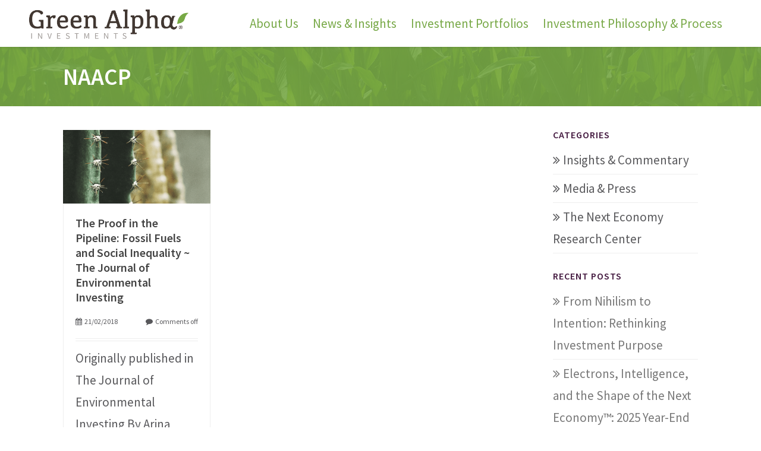

--- FILE ---
content_type: text/html; charset=UTF-8
request_url: https://greenalphaadvisors.com/tag/naacp/
body_size: 18482
content:
<!DOCTYPE html>
<html lang="en-US" prefix="og: https://ogp.me/ns#">
<head>
	<meta charset="UTF-8">
<script type="text/javascript">
/* <![CDATA[ */
var gform;gform||(document.addEventListener("gform_main_scripts_loaded",function(){gform.scriptsLoaded=!0}),document.addEventListener("gform/theme/scripts_loaded",function(){gform.themeScriptsLoaded=!0}),window.addEventListener("DOMContentLoaded",function(){gform.domLoaded=!0}),gform={domLoaded:!1,scriptsLoaded:!1,themeScriptsLoaded:!1,isFormEditor:()=>"function"==typeof InitializeEditor,callIfLoaded:function(o){return!(!gform.domLoaded||!gform.scriptsLoaded||!gform.themeScriptsLoaded&&!gform.isFormEditor()||(gform.isFormEditor()&&console.warn("The use of gform.initializeOnLoaded() is deprecated in the form editor context and will be removed in Gravity Forms 3.1."),o(),0))},initializeOnLoaded:function(o){gform.callIfLoaded(o)||(document.addEventListener("gform_main_scripts_loaded",()=>{gform.scriptsLoaded=!0,gform.callIfLoaded(o)}),document.addEventListener("gform/theme/scripts_loaded",()=>{gform.themeScriptsLoaded=!0,gform.callIfLoaded(o)}),window.addEventListener("DOMContentLoaded",()=>{gform.domLoaded=!0,gform.callIfLoaded(o)}))},hooks:{action:{},filter:{}},addAction:function(o,r,e,t){gform.addHook("action",o,r,e,t)},addFilter:function(o,r,e,t){gform.addHook("filter",o,r,e,t)},doAction:function(o){gform.doHook("action",o,arguments)},applyFilters:function(o){return gform.doHook("filter",o,arguments)},removeAction:function(o,r){gform.removeHook("action",o,r)},removeFilter:function(o,r,e){gform.removeHook("filter",o,r,e)},addHook:function(o,r,e,t,n){null==gform.hooks[o][r]&&(gform.hooks[o][r]=[]);var d=gform.hooks[o][r];null==n&&(n=r+"_"+d.length),gform.hooks[o][r].push({tag:n,callable:e,priority:t=null==t?10:t})},doHook:function(r,o,e){var t;if(e=Array.prototype.slice.call(e,1),null!=gform.hooks[r][o]&&((o=gform.hooks[r][o]).sort(function(o,r){return o.priority-r.priority}),o.forEach(function(o){"function"!=typeof(t=o.callable)&&(t=window[t]),"action"==r?t.apply(null,e):e[0]=t.apply(null,e)})),"filter"==r)return e[0]},removeHook:function(o,r,t,n){var e;null!=gform.hooks[o][r]&&(e=(e=gform.hooks[o][r]).filter(function(o,r,e){return!!(null!=n&&n!=o.tag||null!=t&&t!=o.priority)}),gform.hooks[o][r]=e)}});
/* ]]> */
</script>

	<meta name="viewport" content="width=device-width, initial-scale=1.0">  
	<meta http-equiv="X-UA-Compatible" content="IE=edge">  
	<title>NAACP Archives - Green Alpha InvestmentsGreen Alpha Investments</title>
	<link rel="profile" href="https://gmpg.org/xfn/11">
	<link rel="pingback" href="https://greenalphaadvisors.com/xmlrpc.php">
	<link rel="shortcut icon" href="https://greenalphaadvisors.com/wp-content/uploads/2014/03/favicon.png"/> 
			<!-- Google Tag Manager -->
	<script>(function(w,d,s,l,i){w[l]=w[l]||[];w[l].push({'gtm.start':
	new Date().getTime(),event:'gtm.js'});var f=d.getElementsByTagName(s)[0],
	j=d.createElement(s),dl=l!='dataLayer'?'&l='+l:'';j.async=true;j.src=
	'https://www.googletagmanager.com/gtm.js?id='+i+dl;f.parentNode.insertBefore(j,f);
	})(window,document,'script','dataLayer','GTM-W63XVZP');</script>
	<!-- End Google Tag Manager -->
	<!-- Global site tag (gtag.js) - Google Ads: 941488947 -->
	<script async src="https://www.googletagmanager.com/gtag/js?id=AW-941488947"></script>
	<script>
	  window.dataLayer = window.dataLayer || [];
	  function gtag(){dataLayer.push(arguments);}
	  gtag('js', new Date());

	  gtag('config', 'AW-941488947');
	</script>
	<!-- Event snippet for On-site call conv. conversion page
	In your html page, add the snippet and call gtag_report_conversion when someone clicks on the chosen link or button. -->
	<script>
	function gtag_report_conversion(url) {
	  var callback = function () {
		if (typeof(url) != 'undefined') {
		  window.location = url;
		}
	  };
	  gtag('event', 'conversion', {
		  'send_to': 'AW-941488947/FOSICKGmyI4DELP298AD',
		  'event_callback': callback
	  });
	  return false;
	}
	</script>
	
<!-- Search Engine Optimization by Rank Math PRO - https://rankmath.com/ -->
<meta name="robots" content="index, follow, max-snippet:-1, max-video-preview:-1, max-image-preview:large"/>
<link rel="canonical" href="https://greenalphaadvisors.com/tag/naacp/" />
<meta property="og:locale" content="en_US" />
<meta property="og:type" content="article" />
<meta property="og:title" content="NAACP Archives - Green Alpha Investments" />
<meta property="og:url" content="https://greenalphaadvisors.com/tag/naacp/" />
<meta property="og:site_name" content="Green Alpha Investments" />
<meta name="twitter:card" content="summary_large_image" />
<meta name="twitter:title" content="NAACP Archives - Green Alpha Investments" />
<meta name="twitter:label1" content="Posts" />
<meta name="twitter:data1" content="1" />
<script type="application/ld+json" class="rank-math-schema-pro">{"@context":"https://schema.org","@graph":[{"@type":"Person","@id":"https://greenalphaadvisors.com/#person","name":"Green Alpha Investments","image":{"@type":"ImageObject","@id":"https://greenalphaadvisors.com/#logo","url":"https://greenalphaadvisors.com/wp-content/uploads/2022/06/GAI-Logo-medium-green-leaf-e1753985042502.png","contentUrl":"https://greenalphaadvisors.com/wp-content/uploads/2022/06/GAI-Logo-medium-green-leaf-e1753985042502.png","caption":"Green Alpha Investments","inLanguage":"en-US","width":"400","height":"89"}},{"@type":"WebSite","@id":"https://greenalphaadvisors.com/#website","url":"https://greenalphaadvisors.com","name":"Green Alpha Investments","publisher":{"@id":"https://greenalphaadvisors.com/#person"},"inLanguage":"en-US"},{"@type":"CollectionPage","@id":"https://greenalphaadvisors.com/tag/naacp/#webpage","url":"https://greenalphaadvisors.com/tag/naacp/","name":"NAACP Archives - Green Alpha Investments","isPartOf":{"@id":"https://greenalphaadvisors.com/#website"},"inLanguage":"en-US"}]}</script>
<!-- /Rank Math WordPress SEO plugin -->

<link rel='dns-prefetch' href='//www.google.com' />
<link rel="alternate" type="application/rss+xml" title="Green Alpha Investments &raquo; Feed" href="https://greenalphaadvisors.com/feed/" />
<link rel="alternate" type="application/rss+xml" title="Green Alpha Investments &raquo; Comments Feed" href="https://greenalphaadvisors.com/comments/feed/" />
<link rel="alternate" type="application/rss+xml" title="Green Alpha Investments &raquo; NAACP Tag Feed" href="https://greenalphaadvisors.com/tag/naacp/feed/" />
		<!-- This site uses the Google Analytics by MonsterInsights plugin v9.11.0 - Using Analytics tracking - https://www.monsterinsights.com/ -->
							<script src="//www.googletagmanager.com/gtag/js?id=G-TBMZWQL1NX"  data-cfasync="false" data-wpfc-render="false" type="text/javascript" async></script>
			<script data-cfasync="false" data-wpfc-render="false" type="text/javascript">
				var mi_version = '9.11.0';
				var mi_track_user = true;
				var mi_no_track_reason = '';
								var MonsterInsightsDefaultLocations = {"page_location":"https:\/\/greenalphaadvisors.com\/tag\/naacp\/"};
								if ( typeof MonsterInsightsPrivacyGuardFilter === 'function' ) {
					var MonsterInsightsLocations = (typeof MonsterInsightsExcludeQuery === 'object') ? MonsterInsightsPrivacyGuardFilter( MonsterInsightsExcludeQuery ) : MonsterInsightsPrivacyGuardFilter( MonsterInsightsDefaultLocations );
				} else {
					var MonsterInsightsLocations = (typeof MonsterInsightsExcludeQuery === 'object') ? MonsterInsightsExcludeQuery : MonsterInsightsDefaultLocations;
				}

								var disableStrs = [
										'ga-disable-G-TBMZWQL1NX',
									];

				/* Function to detect opted out users */
				function __gtagTrackerIsOptedOut() {
					for (var index = 0; index < disableStrs.length; index++) {
						if (document.cookie.indexOf(disableStrs[index] + '=true') > -1) {
							return true;
						}
					}

					return false;
				}

				/* Disable tracking if the opt-out cookie exists. */
				if (__gtagTrackerIsOptedOut()) {
					for (var index = 0; index < disableStrs.length; index++) {
						window[disableStrs[index]] = true;
					}
				}

				/* Opt-out function */
				function __gtagTrackerOptout() {
					for (var index = 0; index < disableStrs.length; index++) {
						document.cookie = disableStrs[index] + '=true; expires=Thu, 31 Dec 2099 23:59:59 UTC; path=/';
						window[disableStrs[index]] = true;
					}
				}

				if ('undefined' === typeof gaOptout) {
					function gaOptout() {
						__gtagTrackerOptout();
					}
				}
								window.dataLayer = window.dataLayer || [];

				window.MonsterInsightsDualTracker = {
					helpers: {},
					trackers: {},
				};
				if (mi_track_user) {
					function __gtagDataLayer() {
						dataLayer.push(arguments);
					}

					function __gtagTracker(type, name, parameters) {
						if (!parameters) {
							parameters = {};
						}

						if (parameters.send_to) {
							__gtagDataLayer.apply(null, arguments);
							return;
						}

						if (type === 'event') {
														parameters.send_to = monsterinsights_frontend.v4_id;
							var hookName = name;
							if (typeof parameters['event_category'] !== 'undefined') {
								hookName = parameters['event_category'] + ':' + name;
							}

							if (typeof MonsterInsightsDualTracker.trackers[hookName] !== 'undefined') {
								MonsterInsightsDualTracker.trackers[hookName](parameters);
							} else {
								__gtagDataLayer('event', name, parameters);
							}
							
						} else {
							__gtagDataLayer.apply(null, arguments);
						}
					}

					__gtagTracker('js', new Date());
					__gtagTracker('set', {
						'developer_id.dZGIzZG': true,
											});
					if ( MonsterInsightsLocations.page_location ) {
						__gtagTracker('set', MonsterInsightsLocations);
					}
										__gtagTracker('config', 'G-TBMZWQL1NX', {"forceSSL":"true","anonymize_ip":"true"} );
										window.gtag = __gtagTracker;										(function () {
						/* https://developers.google.com/analytics/devguides/collection/analyticsjs/ */
						/* ga and __gaTracker compatibility shim. */
						var noopfn = function () {
							return null;
						};
						var newtracker = function () {
							return new Tracker();
						};
						var Tracker = function () {
							return null;
						};
						var p = Tracker.prototype;
						p.get = noopfn;
						p.set = noopfn;
						p.send = function () {
							var args = Array.prototype.slice.call(arguments);
							args.unshift('send');
							__gaTracker.apply(null, args);
						};
						var __gaTracker = function () {
							var len = arguments.length;
							if (len === 0) {
								return;
							}
							var f = arguments[len - 1];
							if (typeof f !== 'object' || f === null || typeof f.hitCallback !== 'function') {
								if ('send' === arguments[0]) {
									var hitConverted, hitObject = false, action;
									if ('event' === arguments[1]) {
										if ('undefined' !== typeof arguments[3]) {
											hitObject = {
												'eventAction': arguments[3],
												'eventCategory': arguments[2],
												'eventLabel': arguments[4],
												'value': arguments[5] ? arguments[5] : 1,
											}
										}
									}
									if ('pageview' === arguments[1]) {
										if ('undefined' !== typeof arguments[2]) {
											hitObject = {
												'eventAction': 'page_view',
												'page_path': arguments[2],
											}
										}
									}
									if (typeof arguments[2] === 'object') {
										hitObject = arguments[2];
									}
									if (typeof arguments[5] === 'object') {
										Object.assign(hitObject, arguments[5]);
									}
									if ('undefined' !== typeof arguments[1].hitType) {
										hitObject = arguments[1];
										if ('pageview' === hitObject.hitType) {
											hitObject.eventAction = 'page_view';
										}
									}
									if (hitObject) {
										action = 'timing' === arguments[1].hitType ? 'timing_complete' : hitObject.eventAction;
										hitConverted = mapArgs(hitObject);
										__gtagTracker('event', action, hitConverted);
									}
								}
								return;
							}

							function mapArgs(args) {
								var arg, hit = {};
								var gaMap = {
									'eventCategory': 'event_category',
									'eventAction': 'event_action',
									'eventLabel': 'event_label',
									'eventValue': 'event_value',
									'nonInteraction': 'non_interaction',
									'timingCategory': 'event_category',
									'timingVar': 'name',
									'timingValue': 'value',
									'timingLabel': 'event_label',
									'page': 'page_path',
									'location': 'page_location',
									'title': 'page_title',
									'referrer' : 'page_referrer',
								};
								for (arg in args) {
																		if (!(!args.hasOwnProperty(arg) || !gaMap.hasOwnProperty(arg))) {
										hit[gaMap[arg]] = args[arg];
									} else {
										hit[arg] = args[arg];
									}
								}
								return hit;
							}

							try {
								f.hitCallback();
							} catch (ex) {
							}
						};
						__gaTracker.create = newtracker;
						__gaTracker.getByName = newtracker;
						__gaTracker.getAll = function () {
							return [];
						};
						__gaTracker.remove = noopfn;
						__gaTracker.loaded = true;
						window['__gaTracker'] = __gaTracker;
					})();
									} else {
										console.log("");
					(function () {
						function __gtagTracker() {
							return null;
						}

						window['__gtagTracker'] = __gtagTracker;
						window['gtag'] = __gtagTracker;
					})();
									}
			</script>
							<!-- / Google Analytics by MonsterInsights -->
		<style id='wp-img-auto-sizes-contain-inline-css' type='text/css'>
img:is([sizes=auto i],[sizes^="auto," i]){contain-intrinsic-size:3000px 1500px}
/*# sourceURL=wp-img-auto-sizes-contain-inline-css */
</style>
<style id='wp-emoji-styles-inline-css' type='text/css'>

	img.wp-smiley, img.emoji {
		display: inline !important;
		border: none !important;
		box-shadow: none !important;
		height: 1em !important;
		width: 1em !important;
		margin: 0 0.07em !important;
		vertical-align: -0.1em !important;
		background: none !important;
		padding: 0 !important;
	}
/*# sourceURL=wp-emoji-styles-inline-css */
</style>
<style id='wp-block-library-inline-css' type='text/css'>
:root{--wp-block-synced-color:#7a00df;--wp-block-synced-color--rgb:122,0,223;--wp-bound-block-color:var(--wp-block-synced-color);--wp-editor-canvas-background:#ddd;--wp-admin-theme-color:#007cba;--wp-admin-theme-color--rgb:0,124,186;--wp-admin-theme-color-darker-10:#006ba1;--wp-admin-theme-color-darker-10--rgb:0,107,160.5;--wp-admin-theme-color-darker-20:#005a87;--wp-admin-theme-color-darker-20--rgb:0,90,135;--wp-admin-border-width-focus:2px}@media (min-resolution:192dpi){:root{--wp-admin-border-width-focus:1.5px}}.wp-element-button{cursor:pointer}:root .has-very-light-gray-background-color{background-color:#eee}:root .has-very-dark-gray-background-color{background-color:#313131}:root .has-very-light-gray-color{color:#eee}:root .has-very-dark-gray-color{color:#313131}:root .has-vivid-green-cyan-to-vivid-cyan-blue-gradient-background{background:linear-gradient(135deg,#00d084,#0693e3)}:root .has-purple-crush-gradient-background{background:linear-gradient(135deg,#34e2e4,#4721fb 50%,#ab1dfe)}:root .has-hazy-dawn-gradient-background{background:linear-gradient(135deg,#faaca8,#dad0ec)}:root .has-subdued-olive-gradient-background{background:linear-gradient(135deg,#fafae1,#67a671)}:root .has-atomic-cream-gradient-background{background:linear-gradient(135deg,#fdd79a,#004a59)}:root .has-nightshade-gradient-background{background:linear-gradient(135deg,#330968,#31cdcf)}:root .has-midnight-gradient-background{background:linear-gradient(135deg,#020381,#2874fc)}:root{--wp--preset--font-size--normal:16px;--wp--preset--font-size--huge:42px}.has-regular-font-size{font-size:1em}.has-larger-font-size{font-size:2.625em}.has-normal-font-size{font-size:var(--wp--preset--font-size--normal)}.has-huge-font-size{font-size:var(--wp--preset--font-size--huge)}.has-text-align-center{text-align:center}.has-text-align-left{text-align:left}.has-text-align-right{text-align:right}.has-fit-text{white-space:nowrap!important}#end-resizable-editor-section{display:none}.aligncenter{clear:both}.items-justified-left{justify-content:flex-start}.items-justified-center{justify-content:center}.items-justified-right{justify-content:flex-end}.items-justified-space-between{justify-content:space-between}.screen-reader-text{border:0;clip-path:inset(50%);height:1px;margin:-1px;overflow:hidden;padding:0;position:absolute;width:1px;word-wrap:normal!important}.screen-reader-text:focus{background-color:#ddd;clip-path:none;color:#444;display:block;font-size:1em;height:auto;left:5px;line-height:normal;padding:15px 23px 14px;text-decoration:none;top:5px;width:auto;z-index:100000}html :where(.has-border-color){border-style:solid}html :where([style*=border-top-color]){border-top-style:solid}html :where([style*=border-right-color]){border-right-style:solid}html :where([style*=border-bottom-color]){border-bottom-style:solid}html :where([style*=border-left-color]){border-left-style:solid}html :where([style*=border-width]){border-style:solid}html :where([style*=border-top-width]){border-top-style:solid}html :where([style*=border-right-width]){border-right-style:solid}html :where([style*=border-bottom-width]){border-bottom-style:solid}html :where([style*=border-left-width]){border-left-style:solid}html :where(img[class*=wp-image-]){height:auto;max-width:100%}:where(figure){margin:0 0 1em}html :where(.is-position-sticky){--wp-admin--admin-bar--position-offset:var(--wp-admin--admin-bar--height,0px)}@media screen and (max-width:600px){html :where(.is-position-sticky){--wp-admin--admin-bar--position-offset:0px}}

/*# sourceURL=wp-block-library-inline-css */
</style><style id='global-styles-inline-css' type='text/css'>
:root{--wp--preset--aspect-ratio--square: 1;--wp--preset--aspect-ratio--4-3: 4/3;--wp--preset--aspect-ratio--3-4: 3/4;--wp--preset--aspect-ratio--3-2: 3/2;--wp--preset--aspect-ratio--2-3: 2/3;--wp--preset--aspect-ratio--16-9: 16/9;--wp--preset--aspect-ratio--9-16: 9/16;--wp--preset--color--black: #000000;--wp--preset--color--cyan-bluish-gray: #abb8c3;--wp--preset--color--white: #ffffff;--wp--preset--color--pale-pink: #f78da7;--wp--preset--color--vivid-red: #cf2e2e;--wp--preset--color--luminous-vivid-orange: #ff6900;--wp--preset--color--luminous-vivid-amber: #fcb900;--wp--preset--color--light-green-cyan: #7bdcb5;--wp--preset--color--vivid-green-cyan: #00d084;--wp--preset--color--pale-cyan-blue: #8ed1fc;--wp--preset--color--vivid-cyan-blue: #0693e3;--wp--preset--color--vivid-purple: #9b51e0;--wp--preset--gradient--vivid-cyan-blue-to-vivid-purple: linear-gradient(135deg,rgb(6,147,227) 0%,rgb(155,81,224) 100%);--wp--preset--gradient--light-green-cyan-to-vivid-green-cyan: linear-gradient(135deg,rgb(122,220,180) 0%,rgb(0,208,130) 100%);--wp--preset--gradient--luminous-vivid-amber-to-luminous-vivid-orange: linear-gradient(135deg,rgb(252,185,0) 0%,rgb(255,105,0) 100%);--wp--preset--gradient--luminous-vivid-orange-to-vivid-red: linear-gradient(135deg,rgb(255,105,0) 0%,rgb(207,46,46) 100%);--wp--preset--gradient--very-light-gray-to-cyan-bluish-gray: linear-gradient(135deg,rgb(238,238,238) 0%,rgb(169,184,195) 100%);--wp--preset--gradient--cool-to-warm-spectrum: linear-gradient(135deg,rgb(74,234,220) 0%,rgb(151,120,209) 20%,rgb(207,42,186) 40%,rgb(238,44,130) 60%,rgb(251,105,98) 80%,rgb(254,248,76) 100%);--wp--preset--gradient--blush-light-purple: linear-gradient(135deg,rgb(255,206,236) 0%,rgb(152,150,240) 100%);--wp--preset--gradient--blush-bordeaux: linear-gradient(135deg,rgb(254,205,165) 0%,rgb(254,45,45) 50%,rgb(107,0,62) 100%);--wp--preset--gradient--luminous-dusk: linear-gradient(135deg,rgb(255,203,112) 0%,rgb(199,81,192) 50%,rgb(65,88,208) 100%);--wp--preset--gradient--pale-ocean: linear-gradient(135deg,rgb(255,245,203) 0%,rgb(182,227,212) 50%,rgb(51,167,181) 100%);--wp--preset--gradient--electric-grass: linear-gradient(135deg,rgb(202,248,128) 0%,rgb(113,206,126) 100%);--wp--preset--gradient--midnight: linear-gradient(135deg,rgb(2,3,129) 0%,rgb(40,116,252) 100%);--wp--preset--font-size--small: 13px;--wp--preset--font-size--medium: 20px;--wp--preset--font-size--large: 36px;--wp--preset--font-size--x-large: 42px;--wp--preset--spacing--20: 0.44rem;--wp--preset--spacing--30: 0.67rem;--wp--preset--spacing--40: 1rem;--wp--preset--spacing--50: 1.5rem;--wp--preset--spacing--60: 2.25rem;--wp--preset--spacing--70: 3.38rem;--wp--preset--spacing--80: 5.06rem;--wp--preset--shadow--natural: 6px 6px 9px rgba(0, 0, 0, 0.2);--wp--preset--shadow--deep: 12px 12px 50px rgba(0, 0, 0, 0.4);--wp--preset--shadow--sharp: 6px 6px 0px rgba(0, 0, 0, 0.2);--wp--preset--shadow--outlined: 6px 6px 0px -3px rgb(255, 255, 255), 6px 6px rgb(0, 0, 0);--wp--preset--shadow--crisp: 6px 6px 0px rgb(0, 0, 0);}:where(.is-layout-flex){gap: 0.5em;}:where(.is-layout-grid){gap: 0.5em;}body .is-layout-flex{display: flex;}.is-layout-flex{flex-wrap: wrap;align-items: center;}.is-layout-flex > :is(*, div){margin: 0;}body .is-layout-grid{display: grid;}.is-layout-grid > :is(*, div){margin: 0;}:where(.wp-block-columns.is-layout-flex){gap: 2em;}:where(.wp-block-columns.is-layout-grid){gap: 2em;}:where(.wp-block-post-template.is-layout-flex){gap: 1.25em;}:where(.wp-block-post-template.is-layout-grid){gap: 1.25em;}.has-black-color{color: var(--wp--preset--color--black) !important;}.has-cyan-bluish-gray-color{color: var(--wp--preset--color--cyan-bluish-gray) !important;}.has-white-color{color: var(--wp--preset--color--white) !important;}.has-pale-pink-color{color: var(--wp--preset--color--pale-pink) !important;}.has-vivid-red-color{color: var(--wp--preset--color--vivid-red) !important;}.has-luminous-vivid-orange-color{color: var(--wp--preset--color--luminous-vivid-orange) !important;}.has-luminous-vivid-amber-color{color: var(--wp--preset--color--luminous-vivid-amber) !important;}.has-light-green-cyan-color{color: var(--wp--preset--color--light-green-cyan) !important;}.has-vivid-green-cyan-color{color: var(--wp--preset--color--vivid-green-cyan) !important;}.has-pale-cyan-blue-color{color: var(--wp--preset--color--pale-cyan-blue) !important;}.has-vivid-cyan-blue-color{color: var(--wp--preset--color--vivid-cyan-blue) !important;}.has-vivid-purple-color{color: var(--wp--preset--color--vivid-purple) !important;}.has-black-background-color{background-color: var(--wp--preset--color--black) !important;}.has-cyan-bluish-gray-background-color{background-color: var(--wp--preset--color--cyan-bluish-gray) !important;}.has-white-background-color{background-color: var(--wp--preset--color--white) !important;}.has-pale-pink-background-color{background-color: var(--wp--preset--color--pale-pink) !important;}.has-vivid-red-background-color{background-color: var(--wp--preset--color--vivid-red) !important;}.has-luminous-vivid-orange-background-color{background-color: var(--wp--preset--color--luminous-vivid-orange) !important;}.has-luminous-vivid-amber-background-color{background-color: var(--wp--preset--color--luminous-vivid-amber) !important;}.has-light-green-cyan-background-color{background-color: var(--wp--preset--color--light-green-cyan) !important;}.has-vivid-green-cyan-background-color{background-color: var(--wp--preset--color--vivid-green-cyan) !important;}.has-pale-cyan-blue-background-color{background-color: var(--wp--preset--color--pale-cyan-blue) !important;}.has-vivid-cyan-blue-background-color{background-color: var(--wp--preset--color--vivid-cyan-blue) !important;}.has-vivid-purple-background-color{background-color: var(--wp--preset--color--vivid-purple) !important;}.has-black-border-color{border-color: var(--wp--preset--color--black) !important;}.has-cyan-bluish-gray-border-color{border-color: var(--wp--preset--color--cyan-bluish-gray) !important;}.has-white-border-color{border-color: var(--wp--preset--color--white) !important;}.has-pale-pink-border-color{border-color: var(--wp--preset--color--pale-pink) !important;}.has-vivid-red-border-color{border-color: var(--wp--preset--color--vivid-red) !important;}.has-luminous-vivid-orange-border-color{border-color: var(--wp--preset--color--luminous-vivid-orange) !important;}.has-luminous-vivid-amber-border-color{border-color: var(--wp--preset--color--luminous-vivid-amber) !important;}.has-light-green-cyan-border-color{border-color: var(--wp--preset--color--light-green-cyan) !important;}.has-vivid-green-cyan-border-color{border-color: var(--wp--preset--color--vivid-green-cyan) !important;}.has-pale-cyan-blue-border-color{border-color: var(--wp--preset--color--pale-cyan-blue) !important;}.has-vivid-cyan-blue-border-color{border-color: var(--wp--preset--color--vivid-cyan-blue) !important;}.has-vivid-purple-border-color{border-color: var(--wp--preset--color--vivid-purple) !important;}.has-vivid-cyan-blue-to-vivid-purple-gradient-background{background: var(--wp--preset--gradient--vivid-cyan-blue-to-vivid-purple) !important;}.has-light-green-cyan-to-vivid-green-cyan-gradient-background{background: var(--wp--preset--gradient--light-green-cyan-to-vivid-green-cyan) !important;}.has-luminous-vivid-amber-to-luminous-vivid-orange-gradient-background{background: var(--wp--preset--gradient--luminous-vivid-amber-to-luminous-vivid-orange) !important;}.has-luminous-vivid-orange-to-vivid-red-gradient-background{background: var(--wp--preset--gradient--luminous-vivid-orange-to-vivid-red) !important;}.has-very-light-gray-to-cyan-bluish-gray-gradient-background{background: var(--wp--preset--gradient--very-light-gray-to-cyan-bluish-gray) !important;}.has-cool-to-warm-spectrum-gradient-background{background: var(--wp--preset--gradient--cool-to-warm-spectrum) !important;}.has-blush-light-purple-gradient-background{background: var(--wp--preset--gradient--blush-light-purple) !important;}.has-blush-bordeaux-gradient-background{background: var(--wp--preset--gradient--blush-bordeaux) !important;}.has-luminous-dusk-gradient-background{background: var(--wp--preset--gradient--luminous-dusk) !important;}.has-pale-ocean-gradient-background{background: var(--wp--preset--gradient--pale-ocean) !important;}.has-electric-grass-gradient-background{background: var(--wp--preset--gradient--electric-grass) !important;}.has-midnight-gradient-background{background: var(--wp--preset--gradient--midnight) !important;}.has-small-font-size{font-size: var(--wp--preset--font-size--small) !important;}.has-medium-font-size{font-size: var(--wp--preset--font-size--medium) !important;}.has-large-font-size{font-size: var(--wp--preset--font-size--large) !important;}.has-x-large-font-size{font-size: var(--wp--preset--font-size--x-large) !important;}
/*# sourceURL=global-styles-inline-css */
</style>

<style id='classic-theme-styles-inline-css' type='text/css'>
/*! This file is auto-generated */
.wp-block-button__link{color:#fff;background-color:#32373c;border-radius:9999px;box-shadow:none;text-decoration:none;padding:calc(.667em + 2px) calc(1.333em + 2px);font-size:1.125em}.wp-block-file__button{background:#32373c;color:#fff;text-decoration:none}
/*# sourceURL=/wp-includes/css/classic-themes.min.css */
</style>
<link rel='stylesheet' id='cpsh-shortcodes-css' href='https://greenalphaadvisors.com/wp-content/plugins/column-shortcodes//assets/css/shortcodes.css?ver=1.0.1' type='text/css' media='all' />
<link rel='stylesheet' id='contact-form-7-css' href='https://greenalphaadvisors.com/wp-content/plugins/contact-form-7/includes/css/styles.css?ver=6.1.4' type='text/css' media='all' />
<link rel='stylesheet' id='parent-style-css' href='https://greenalphaadvisors.com/wp-content/themes/asher/style.css' type='text/css' media='all' />
<link rel='stylesheet' id='child-style-css' href='https://greenalphaadvisors.com/wp-content/themes/asher-greenalphaadvisors/style.css?ver=1.1' type='text/css' media='all' />
<link rel='stylesheet' id='asher-css' href='https://greenalphaadvisors.com/wp-content/themes/asher/css/bootstrap.min.css?ver=3.0.3' type='text/css' media='all' />
<link rel='stylesheet' id='shortcodes-css' href='https://greenalphaadvisors.com/wp-content/themes/asher/inc/shortcodes/css/shortcodes.css' type='text/css' media='all' />
<link rel='stylesheet' id='fontawesome-css' href='https://greenalphaadvisors.com/wp-content/themes/asher/css/font-awesome.css?ver=4.0.3' type='text/css' media='all' />
<link rel='stylesheet' id='animate-css' href='https://greenalphaadvisors.com/wp-content/themes/asher/css/animate.css?ver=3.0.0' type='text/css' media='all' />
<link rel='stylesheet' id='wowslider-css' href='https://greenalphaadvisors.com/wp-content/themes/asher/css/wowslider.css?ver=3.0.0' type='text/css' media='all' />
<link rel='stylesheet' id='style-css' href='https://greenalphaadvisors.com/wp-content/themes/asher-greenalphaadvisors/style.css?ver=1.0' type='text/css' media='all' />
<link rel='stylesheet' id='wowaltstyle-css' href='https://greenalphaadvisors.com/wp-content/themes/asher/css/skins/green.css?ver=1.0' type='text/css' media='all' />
<script type="text/javascript" src="https://greenalphaadvisors.com/wp-content/plugins/google-analytics-for-wordpress/assets/js/frontend-gtag.min.js?ver=9.11.0" id="monsterinsights-frontend-script-js" async="async" data-wp-strategy="async"></script>
<script data-cfasync="false" data-wpfc-render="false" type="text/javascript" id='monsterinsights-frontend-script-js-extra'>/* <![CDATA[ */
var monsterinsights_frontend = {"js_events_tracking":"true","download_extensions":"doc,pdf,ppt,zip,xls,docx,pptx,xlsx","inbound_paths":"[]","home_url":"https:\/\/greenalphaadvisors.com","hash_tracking":"false","v4_id":"G-TBMZWQL1NX"};/* ]]> */
</script>
<script type="text/javascript" src="https://greenalphaadvisors.com/wp-includes/js/jquery/jquery.min.js?ver=3.7.1" id="jquery-core-js"></script>
<script type="text/javascript" src="https://greenalphaadvisors.com/wp-includes/js/jquery/jquery-migrate.min.js?ver=3.4.1" id="jquery-migrate-js"></script>
<link rel="https://api.w.org/" href="https://greenalphaadvisors.com/wp-json/" /><link rel="alternate" title="JSON" type="application/json" href="https://greenalphaadvisors.com/wp-json/wp/v2/tags/596" /><link rel="EditURI" type="application/rsd+xml" title="RSD" href="https://greenalphaadvisors.com/xmlrpc.php?rsd" />
<link rel="icon" href="https://greenalphaadvisors.com/wp-content/uploads/2018/09/cropped-GAA_favicon2-32x32.png" sizes="32x32" />
<link rel="icon" href="https://greenalphaadvisors.com/wp-content/uploads/2018/09/cropped-GAA_favicon2-192x192.png" sizes="192x192" />
<link rel="apple-touch-icon" href="https://greenalphaadvisors.com/wp-content/uploads/2018/09/cropped-GAA_favicon2-180x180.png" />
<meta name="msapplication-TileImage" content="https://greenalphaadvisors.com/wp-content/uploads/2018/09/cropped-GAA_favicon2-270x270.png" />
	<!-- HTML5 shim and Respond.js IE8 support of HTML5 elements and media queries -->
	<!--[if lt IE 9]>
	<script src="https://greenalphaadvisors.com/wp-content/themes/asher/js/html5shiv.js"></script>
	<script src="https://greenalphaadvisors.com/wp-content/themes/asher/js/respond.min.js"></script>
	<![endif]-->
	<!--[if lte IE 8]>
    <style>
	.headeropacity{ filter: alpha(opacity=10);}
	.fixedmenu {top: 0px !important;border-bottom: 1px solid #eee;}
    </style>
    <![endif]-->	
	<!--[if IE]>
	<style>
	.isotope-hidden { display: none; }
	</style>
	<![endif]-->
		<link href='https://fonts.googleapis.com/css?family=Source+Sans+Pro:300,400,400italic,500,600,700,700italic&amp;subset=latin,greek-ext,cyrillic,latin-ext,greek,cyrillic-ext,vietnamese' rel='stylesheet' type='text/css' />
		<link href='https://fonts.googleapis.com/css?family=Source+Sans+Pro:300,400,400italic,500,600,700,700italic&amp;subset=latin,greek-ext,cyrillic,latin-ext,greek,cyrillic-ext,vietnamese' rel='stylesheet' type='text/css' />
	<style>
a, .colortext, code, .navbar-collapse .nav>li>a:hover, .infoareaicon, .fontawesome-icon.circle-white, .wowmetaposts span a:hover, h1.widget-title,.testimonial-name {color:#77a846;} 
.captionicons, .colorarea, .mainthemebgcolor , .dropdown-menu>li>a:hover, .dropdown-menu>li>a:focus, .dropdown-menu>.active>a:hover, .dropdown-menu>.active>a:focus,.icon-box-top i:hover, .grey-box-icon:hover .fontawesome-icon.circle-white,.grey-box-icon.active .fontawesome-icon.circle-white,.active i.fontawesome-icon,.widget_tag_cloud a, .tagcloud a, #back-top a:hover span, .add-on, #commentform input#submit, .featured .wow-pricing-per, .featured .wow-pricing-cost, .featured .wow-pricing-button .wow-button, .buttoncolor, ul.social-icons li, #skill i , .btn-primary {background-color: #77a846;} 
 #filter ul li .selected, .pagination .current {background-color:#77a846 !Important;} 
 #search a,#search input.search-submit {background:#77a846 url(https://greenalphaadvisors.com/wp-content/themes/asher/img/part-btn-search.png) no-repeat center center;}
.wow-pricing-table>div.featured,.wow-accordion .wow-accordion-trigger.ui-state-active {border-top: #77a846 3px solid;}
.panel, .panel1 {border-left: 8px solid #77a846;}
::selection {background: #77a846;color: #fff;text-shadow: none;}
.pgheadertitle:after {border-top:9px solid #77a846;}


body {	
	color:;	
	font-size: 16px;	
		font-family:"Source Sans Pro", Arial, Helvetica, sans-serif !important}
a{color: #77a846}
a:hover {color: #0a6464}





	.fixedmenu {position:relative;}
	.boxedlayout .fixedmenu {width:100%;}
	.boxedlayout {margin-top: 0;}
	.admin-bar .fixedmenu {margin-top: 0px !important;}

h1, h2, h3, h4, h5, h6, .h1, .h2, .h3, .h4, .h5, .h6, .maintitle {	
		font-family:"Source Sans Pro", Arial, Helvetica, sans-serif !important;
		font-weight: bold;
}

	.introblock h1 {font-family:"Source Sans Pro", Arial, Helvetica, sans-serif !important;}

.colorarea {background: }
.colorarea h1, .pgheadertitle, .pagedescrarea, .pagedescrarea a, .pagedescrarea .separator, .taxonomy-description{color: }
footer#colophon {background:#ffffff}
footer#colophon {color: #58585b}
footer#colophon a:hover, footer#colophon a {color: #77a846}
footer#colophon h1 {color:#58585b}
.footerbottom {color:#58585b ; background:#ffffff;}
.footerbottom a, .footerbottom a:hover {color:#77a846;}


.entry-content p a, 
.entry-content li a {
    text-decoration: underline;
}

h1,
.service-box h1,
.introblock h1,
.calltoactionarea h1,
.homerecentposts .insidetext h1 a,
.wow-pricing-table .wow-pricing-header h5,
.testimonial .slides li .slide-text h2,
.box1 h6,
footer#colophon h1,
.nav-tabs > li.active > a,
.nav-tabs > li.active > a:hover,
.nav-tabs > li > a,
.infoareawrap h1.subtitle,
h1.widget-title,
h3,
h2,
h4 {
color: #441a40;
font-weight: 600!important;
}
.nav-tabs > li > a {
color: #77a846;
}
h2 {
font-size: 20px;
}
h3 {
font-size: 17px;
}
h4 {
font-size: 16px;
text-transform: uppercase;
font-weight: 300!important;
margin-bottom: 25px;
}
b,
strong {
font-weight: 600;
}
.singlepost .entry-title {
text-transform: none;
font-size: 50px;
text-align: left;
margin-bottom: 30px;
}
html body .supsystic-social-sharing {
margin-bottom: 50px;
}
p {
margin: 0px 0px 15px;
}
.calltoactionarea .buttonblack {
background-color: #441a40;
}
.titleborder h1 {
font-size: 23px;
}
#skill li {
background-color: #49494b;
}
#commentform input#submit:hover {
background-color: #0a6464;
}
.whitespace {
margin: 80px 0 80px 0;
}
.whitespace-min {
margin: 0 0 0 0;
padding-bottom: 50px!important;
}
.testimonial .slides li .slide-text {
color: #58585b;
font-weight: normal;
}
.testimonial .slides li .slide-text strong {
color: #0a6464;
}
.special {
background-color: #fee584;
}
footer#colophon {
border-top: none;
}
.grays {
background-color: #ececec;
box-shadow: 0px 0px 5px rgba(0, 0, 0, 0) inset;
}
.navbar-collapse .nav > li > a {
color: #77a846;
}
.fontawesome-icon.medium.circle-white {
background-color: #0a6464;
}
.fontawesome-icon.circle-white {
color: #ffffff;
}
.introblock h1,
.calltoactionarea h1 {
font-size: 33px;
}
.credit {
opacity: 1;
font-size: 13px;
z-index: 300;
}
.thumbnail h4 {
margin-top: 20px;
color: #77a846;
text-transform: uppercase;
font-weight: 600!important;
font-size: 23px;
position: relative;
margin-bottom: 46px;
}
.thumbnail h4:after {
content: url(/wp-content/uploads/2016/03/line.png);
position: absolute;
bottom: -30px;
width: 100%;
display: block;
}
.thumbnail .caption span {
color: #77a846;
}
.thumbnail .caption a:hover {
color: #77a846;
}
.member img {
width: 65%;
}
.thumbnail .caption {
background-color: #fff;
}
.member .thumbnail {
border: none;
}
.bgsizecover.headeropacity {
background:url(/wp-content/uploads/2016/03/header-corn.jpg) no-repeat top center!important;
background-size: cover !important;
}
footer#colophon ul.social-icons li {
background-color:#77A846;
}
.entry-content ul {
margin-left: 50px;
}
.entry-content .member .social-icons {
margin-left: 0;
}

.intro {
width: 380px;
}

.slide-logo {
display: inline-block;
margin-bottom: -30px;
padding-right: 8px;
float:left;
}
.cta {
float: right;
margin-top: 20px;
}


.slides li {
position: relative;
}
#home-slider h2 {
color: #fff;
}

#main article.singlepost > h1.zoomIn,
#main article.singlepost > header.zoomIn {
    -webkit-animation-name: none;
    animation-name: none;
}

.flex-caption .uppercase { font-size: 46px; }
.lead.ib a { color: #fff; font-weight: 700;}
.lead.ib a:hover { color: #ccc; }
.flex-caption.center .buttonsimple {
font-weight: 700;
font-size: 16px;
padding: 14px;
}
.homeslider { clear: both; }

.wpcf7-form label {
	display:block;
	font-weight:400;
	font-size:85%;
}
.wpcf7-form input[type=text]:focus,.wpcf7-form input[type=password]:focus,.wpcf7-form input[type=email]:focus,.wpcf7-form input[type=url]:focus,.wpcf7-form input.text:focus,.wpcf7-form input.title:focus,.wpcf7-form textarea:focus,.wpcf7-form select:focus {
	outline:0;
	border-color:#c2c2c2
}
.wpcf7-form input[type=text],.wpcf7-form input[type=password],.wpcf7-form input[type=email],.wpcf7-form input.text,.wpcf7-form input.title,.wpcf7-form textarea,.wpcf7-form select {
	margin:5px 0
}
.wpcf7-form textarea {
	height:180px;
	resize:none
}
.wpcf7-form textarea,.wpcf7-form input {
	padding:10px;
}
.wpcf7-form input#submit {
	background:#1abc9c;
	border:0;
	color:#FFF;
	font-weight:700;
	text-transform:uppercase;
	font-size:11px;
	padding:7px 15px
}
.wpcf7-form input#submit:hover {
	background:#111;
	color:#fff;
	cursor:pointer;
	-webkit-transition:background-color 300ms linear;
	-moz-transition:background-color 300ms linear;
	-o-transition:background-color 300ms linear;
	-ms-transition:background-color 300ms linear;
	transition:background-color 300ms linear
}
ol {
    margin-left: 20px !important;
}
.page-id-5 .wp-block-button.aligncenter a.wp-block-button__link.has-background {
display: flex;
justify-content: center;
max-width: 200px;
margin: auto;
}</style><link rel='stylesheet' id='gform_basic-css' href='https://greenalphaadvisors.com/wp-content/plugins/gravityforms/assets/css/dist/basic.min.css?ver=2.9.24' type='text/css' media='all' />
<link rel='stylesheet' id='gform_theme_components-css' href='https://greenalphaadvisors.com/wp-content/plugins/gravityforms/assets/css/dist/theme-components.min.css?ver=2.9.24' type='text/css' media='all' />
<link rel='stylesheet' id='gform_theme-css' href='https://greenalphaadvisors.com/wp-content/plugins/gravityforms/assets/css/dist/theme.min.css?ver=2.9.24' type='text/css' media='all' />
</head>
<body data-rsssl=1 class="archive tag tag-naacp tag-596 wp-theme-asher wp-child-theme-asher-greenalphaadvisors boxedlayout">
	<!-- Google Tag Manager (noscript) -->
<noscript><iframe src="https://www.googletagmanager.com/ns.html?id=GTM-W63XVZP"
height="0" width="0" style="display:none;visibility:hidden"></iframe></noscript>
<!-- End Google Tag Manager (noscript) -->
	<div class="boxedcontent">
		<div class="fixedmenu">
			  <div class="container">
				<div class="row">
											<a class="navbar-brand" href="https://greenalphaadvisors.com/">						
							<img src="/wp-content/uploads/2022/06/GAI-Logo-medium-green-leaf.png" alt="">
						</a>					
										
					<nav class="navbar pull-right" role="navigation">				
						<div class="collapse navbar-collapse"><ul id="main-menu" class="nav navbar-nav"><li id="menu-item-20" class="menu-item menu-item-type-post_type menu-item-object-page menu-item-has-children menu-item-20 dropdown"><a data-target="#" href="https://greenalphaadvisors.com/about-us/">About Us <i class="fa fa-angle-down menucaret"></i></a>
<ul class="dropdown-menu">
	<li id="menu-item-2478" class="menu-item menu-item-type-post_type menu-item-object-page menu-item-2478"><a href="https://greenalphaadvisors.com/about-us/">Overview</a></li>
	<li id="menu-item-5623" class="menu-item menu-item-type-post_type menu-item-object-page menu-item-5623"><a href="https://greenalphaadvisors.com/about-us/meet-the-team/">Meet the Team</a></li>
	<li id="menu-item-5536" class="menu-item menu-item-type-post_type menu-item-object-page menu-item-5536"><a href="https://greenalphaadvisors.com/about-us/contact-us/">Contact Us</a></li>
	<li id="menu-item-981" class="menu-item menu-item-type-post_type menu-item-object-page menu-item-981"><a href="https://greenalphaadvisors.com/about-us/legal-disclaimers/">SEC Filings &#038; Disclosures</a></li>
</ul>
</li>
<li id="menu-item-24" class="menu-item menu-item-type-post_type menu-item-object-page active menu-item-has-children menu-item-24 dropdown"><a data-target="#" href="https://greenalphaadvisors.com/content-hub/">News &#038; Insights <i class="fa fa-angle-down menucaret"></i></a>
<ul class="dropdown-menu">
	<li id="menu-item-8846" class="menu-item menu-item-type-taxonomy menu-item-object-category menu-item-8846"><a href="https://greenalphaadvisors.com/category/media-press/">Media &amp; Press</a></li>
	<li id="menu-item-1680" class="menu-item menu-item-type-taxonomy menu-item-object-category menu-item-1680"><a href="https://greenalphaadvisors.com/category/blog/">Insights &amp; Commentary</a></li>
	<li id="menu-item-2752" class="menu-item menu-item-type-taxonomy menu-item-object-category menu-item-2752"><a href="https://greenalphaadvisors.com/category/white-papers/">The Next Economy Research Center</a></li>
</ul>
</li>
<li id="menu-item-3248" class="menu-item menu-item-type-post_type menu-item-object-page menu-item-has-children menu-item-3248 dropdown"><a data-target="#" href="https://greenalphaadvisors.com/investment-portfolios/">Investment Portfolios <i class="fa fa-angle-down menucaret"></i></a>
<ul class="dropdown-menu">
	<li id="menu-item-3249" class="menu-item menu-item-type-post_type menu-item-object-page menu-item-3249"><a href="https://greenalphaadvisors.com/investment-portfolios/">Investment Portfolios</a></li>
	<li id="menu-item-1955" class="menu-item menu-item-type-custom menu-item-object-custom menu-item-1955"><a href="https://greenalphaadvisors.com/account-access/">Account Access</a></li>
</ul>
</li>
<li id="menu-item-4997" class="menu-item menu-item-type-post_type menu-item-object-page menu-item-has-children menu-item-4997 dropdown"><a data-target="#" href="https://greenalphaadvisors.com/investment-philosophy/">Investment Philosophy &#038; Process <i class="fa fa-angle-down menucaret"></i></a>
<ul class="dropdown-menu">
	<li id="menu-item-4998" class="menu-item menu-item-type-post_type menu-item-object-page menu-item-4998"><a href="https://greenalphaadvisors.com/investment-philosophy/">Investment Philosophy</a></li>
	<li id="menu-item-7888" class="menu-item menu-item-type-post_type menu-item-object-page menu-item-7888"><a href="https://greenalphaadvisors.com/investment-philosophy/pillars-of-sustainability/">Pillars of Sustainability</a></li>
	<li id="menu-item-5072" class="menu-item menu-item-type-post_type menu-item-object-page menu-item-5072"><a href="https://greenalphaadvisors.com/investment-philosophy/investment-process/">Investment Process</a></li>
</ul>
</li>
</ul></div>					</nav>
				</div>
			</div>
		</div>
<section class="colorarea">
	<div class="bgsizecover headeropacity" style="background:url(https://[site_url]/wp-content/uploads/2016/03/header-corn.jpg) no-repeat top center;height:100px;">
	</div>
</section>
<div class="container">
	<div class="row">
		<div class="col-md-12 negmtop">
			<h1 class="pgheadertitle pull-left">
			NAACP			</h1>
						
		</div>
	</div>
</div>

<div class="container ptop10">
	<div class="row">
		<div class="col-md-9">	
			<div id="content" class="blogindex content-area">
					
																	<div class="boxportfolio3 post-3411 post type-post status-publish format-standard has-post-thumbnail hentry category-media-press tag-alaska tag-boulder tag-clean-energy tag-climate-change tag-climate-crisis tag-climate-denial tag-climate-inequality tag-colorado tag-dakota-access-pipeline tag-dapl tag-denver tag-divest tag-divestinvest tag-dr-sarah-myhre tag-drinking-water tag-economic-inequality tag-eia tag-environmental-data tag-environmental-health tag-environmental-inequality tag-environmental-justice tag-esg tag-fossil-free tag-fossil-free-funds tag-fossil-free-investing tag-fossil-free-mutual-fund tag-green-alpha tag-green-alpha-advisors tag-green-alpha-next-economy-index tag-green-investing tag-iea tag-impact-investing tag-inequality tag-jei tag-keystone-pipeline tag-los-angeles tag-naacp tag-newtok tag-next-economy tag-nextx tag-oil-gas tag-oil-pumpjack tag-oil-rigs tag-poc tag-public-health tag-pumpjack tag-rising-sea-levels tag-social-inequality tag-socially-responsible-investing tag-sri tag-sustainability tag-sustainable-economy tag-sustainable-investing tag-the-jei tag-the-journal-of-environmental-investing tag-university-of-washington tag-uw tag-water bio_posts_relation-arina-abbott" id="post-3411">						
								<div class="inneritem">							
									<a class="entry-thumbnail" href="https://greenalphaadvisors.com/the-proof-in-the-pipeline-fossil-fuels-and-social-inequality-the-journal-of-environmental-investing/" title="The Proof in the Pipeline: Fossil Fuels and Social Inequality ~ The Journal of Environmental Investing"><img width="600" height="300" src="https://greenalphaadvisors.com/wp-content/uploads/2018/02/scott-webb-154508-unsplashcrop-600x300.png" class="attachment-recentprojects-thumb size-recentprojects-thumb wp-post-image" alt="" decoding="async" fetchpriority="high" /></a>
									<div class="wrapinneritem">
									<header class="entry-header sectiontitlepost">
										<h1 class="entry-title"><a href="https://greenalphaadvisors.com/the-proof-in-the-pipeline-fossil-fuels-and-social-inequality-the-journal-of-environmental-investing/">The Proof in the Pipeline: Fossil Fuels and Social Inequality ~ The Journal of Environmental Investing</a></h1>
										<div class="entry-meta">
											<div class="pull-left"><i class="fa fa-calendar"></i>&nbsp; 21/02/2018</div>
											<div class="text-right"><i class="fa fa-comment"></i>&nbsp;  <span>Comments off</span></div>
										</div><!-- .entry-meta -->
										<div class="excerptsep"></div>
									</header><!-- .entry-header -->
									<div class="entry-content">
										
										Originally published in The Journal of Environmental Investing
By Arina Abbott

While fossil fuel risk has reared its ugly head in the form of blazing <a href="https://greenalphaadvisors.com/the-proof-in-the-pipeline-fossil-fuels-and-social-inequality-the-journal-of-environmental-investing/">[...]</a>
									</div><!-- .entry-content -->							
									</div>
								</div>
							</div><!-- #boxportfolio-## -->
												</div><!-- #content -->	
			<div class="clearfix"></div>								
				
		</div><!-- .col-md-9 -->		
			<div class="col-md-3">
		<div id="secondary" class="widget-area" role="complementary">
						<aside id="categories-2" class="blog-widget widget widget_categories"><h1 class="widget-title"><span class="htitle">Categories</span></h1>
			<ul>
					<li class="cat-item cat-item-6"><a href="https://greenalphaadvisors.com/category/blog/">Insights &amp; Commentary</a>
</li>
	<li class="cat-item cat-item-1"><a href="https://greenalphaadvisors.com/category/media-press/">Media &amp; Press</a>
</li>
	<li class="cat-item cat-item-357"><a href="https://greenalphaadvisors.com/category/white-papers/">The Next Economy Research Center</a>
</li>
			</ul>

			</aside>
		<aside id="recent-posts-2" class="blog-widget widget widget_recent_entries">
		<h1 class="widget-title"><span class="htitle">Recent Posts</span></h1>
		<ul>
											<li>
					<a href="https://greenalphaadvisors.com/from-nihilism-to-intention-rethinking-investment-purpose/">From Nihilism to Intention: Rethinking Investment Purpose</a>
									</li>
											<li>
					<a href="https://greenalphaadvisors.com/electrons-intelligence-and-the-shape-of-the-next-economy-2025-year-end-macro-commentary/">Electrons, Intelligence, and the Shape of the Next Economy™: 2025 Year-End Macro Commentary</a>
									</li>
											<li>
					<a href="https://greenalphaadvisors.com/green-alpha-investments-to-explore-the-ai-opportunity-for-oncologyfeaturing-global-health-expert-dr-derek-yach/">Green Alpha Investments to Explore “The AI Opportunity for Oncology”Featuring Global Health Expert, Dr. Derek Yach</a>
									</li>
											<li>
					<a href="https://greenalphaadvisors.com/ai-driven-power-surge-why-grid-tech-stocks-are-soaring-our-cio-weighs-in/">AI-Driven Power Surge: Why Grid Tech Stocks Are Soaring — Our CIO Weighs In</a>
									</li>
											<li>
					<a href="https://greenalphaadvisors.com/beyond-esg-investing-for-the-next-economy/">Beyond ESG: Investing for the Next Economy</a>
									</li>
					</ul>

		</aside><aside id="gform_widget-3" class="blog-widget widget gform_widget"><script type="text/javascript" src="https://greenalphaadvisors.com/wp-includes/js/dist/dom-ready.min.js?ver=f77871ff7694fffea381" id="wp-dom-ready-js"></script>
<script type="text/javascript" src="https://greenalphaadvisors.com/wp-includes/js/dist/hooks.min.js?ver=dd5603f07f9220ed27f1" id="wp-hooks-js"></script>
<script type="text/javascript" src="https://greenalphaadvisors.com/wp-includes/js/dist/i18n.min.js?ver=c26c3dc7bed366793375" id="wp-i18n-js"></script>
<script type="text/javascript" id="wp-i18n-js-after">
/* <![CDATA[ */
wp.i18n.setLocaleData( { 'text direction\u0004ltr': [ 'ltr' ] } );
//# sourceURL=wp-i18n-js-after
/* ]]> */
</script>
<script type="text/javascript" src="https://greenalphaadvisors.com/wp-includes/js/dist/a11y.min.js?ver=cb460b4676c94bd228ed" id="wp-a11y-js"></script>
<script type="text/javascript" defer='defer' src="https://greenalphaadvisors.com/wp-content/plugins/gravityforms/js/jquery.json.min.js?ver=2.9.24" id="gform_json-js"></script>
<script type="text/javascript" id="gform_gravityforms-js-extra">
/* <![CDATA[ */
var gform_i18n = {"datepicker":{"days":{"monday":"Mo","tuesday":"Tu","wednesday":"We","thursday":"Th","friday":"Fr","saturday":"Sa","sunday":"Su"},"months":{"january":"January","february":"February","march":"March","april":"April","may":"May","june":"June","july":"July","august":"August","september":"September","october":"October","november":"November","december":"December"},"firstDay":0,"iconText":"Select date"}};
var gf_legacy_multi = [];
var gform_gravityforms = {"strings":{"invalid_file_extension":"This type of file is not allowed. Must be one of the following:","delete_file":"Delete this file","in_progress":"in progress","file_exceeds_limit":"File exceeds size limit","illegal_extension":"This type of file is not allowed.","max_reached":"Maximum number of files reached","unknown_error":"There was a problem while saving the file on the server","currently_uploading":"Please wait for the uploading to complete","cancel":"Cancel","cancel_upload":"Cancel this upload","cancelled":"Cancelled","error":"Error","message":"Message"},"vars":{"images_url":"https://greenalphaadvisors.com/wp-content/plugins/gravityforms/images"}};
var gf_global = {"gf_currency_config":{"name":"U.S. Dollar","symbol_left":"$","symbol_right":"","symbol_padding":"","thousand_separator":",","decimal_separator":".","decimals":2,"code":"USD"},"base_url":"https://greenalphaadvisors.com/wp-content/plugins/gravityforms","number_formats":[],"spinnerUrl":"https://greenalphaadvisors.com/wp-content/plugins/gravityforms/images/spinner.svg","version_hash":"abb4e74998ed7171e678c81a24c3ca88","strings":{"newRowAdded":"New row added.","rowRemoved":"Row removed","formSaved":"The form has been saved.  The content contains the link to return and complete the form."}};
//# sourceURL=gform_gravityforms-js-extra
/* ]]> */
</script>
<script type="text/javascript" defer='defer' src="https://greenalphaadvisors.com/wp-content/plugins/gravityforms/js/gravityforms.min.js?ver=2.9.24" id="gform_gravityforms-js"></script>
<script type="text/javascript" defer='defer' src="https://www.google.com/recaptcha/api.js?hl=en#038;render=explicit" id="gform_recaptcha-js"></script>
<script type="text/javascript" defer='defer' src="https://greenalphaadvisors.com/wp-content/plugins/gravityforms/js/placeholders.jquery.min.js?ver=2.9.24" id="gform_placeholder-js"></script>

                <div class='gf_browser_chrome gform_wrapper gravity-theme gform-theme--no-framework' data-form-theme='gravity-theme' data-form-index='0' id='gform_wrapper_1' >
                        <div class='gform_heading'>
                            <p class='gform_description'>Sign up to receive future articles</p>
                        </div><form method='post' enctype='multipart/form-data'  id='gform_1'  action='/tag/naacp/' data-formid='1' novalidate><div class='gf_invisible ginput_recaptchav3' data-sitekey='6LcUdN0qAAAAAE1DXKG70yByfx66ylsdiUQC4rHk' data-tabindex='0'><input id="input_9e4ac593f2b5cde8e633ad1c4ff5c880" class="gfield_recaptcha_response" type="hidden" name="input_9e4ac593f2b5cde8e633ad1c4ff5c880" value=""/></div><input type="text" name="oQOa0" value="" style="display: none !important;" />
                        <div class='gform-body gform_body'><div id='gform_fields_1' class='gform_fields top_label form_sublabel_below description_below validation_below'><div id="field_1_5" class="gfield gfield--type-honeypot gform_validation_container field_sublabel_below gfield--has-description field_description_below field_validation_below gfield_visibility_visible"  ><label class='gfield_label gform-field-label' for='input_1_5'>X/Twitter</label><div class='ginput_container'><input name='input_5' id='input_1_5' type='text' value='' autocomplete='new-password'/></div><div class='gfield_description' id='gfield_description_1_5'>This field is for validation purposes and should be left unchanged.</div></div><fieldset id="field_1_3" class="gfield gfield--type-name gfield--input-type-name field_sublabel_hidden_label gfield--no-description field_description_below hidden_label field_validation_below gfield_visibility_visible"  ><legend class='gfield_label gform-field-label gfield_label_before_complex' >Name</legend><div class='ginput_complex ginput_container ginput_container--name no_prefix has_first_name no_middle_name no_last_name no_suffix gf_name_has_1 ginput_container_name gform-grid-row' id='input_1_3'>
                            
                            <span id='input_1_3_3_container' class='name_first gform-grid-col gform-grid-col--size-auto' >
                                                    <input type='text' name='input_3.3' id='input_1_3_3' value=''   aria-required='false'   placeholder='Name'  />
                                                    <label for='input_1_3_3' class='gform-field-label gform-field-label--type-sub hidden_sub_label screen-reader-text'>Name</label>
                                                </span>
                            
                            
                            
                        </div></fieldset><div id="field_1_1" class="gfield gfield--type-email gfield--input-type-email gfield_contains_required field_sublabel_below gfield--no-description field_description_below hidden_label field_validation_below gfield_visibility_visible"  ><label class='gfield_label gform-field-label' for='input_1_1'>Email Address<span class="gfield_required"><span class="gfield_required gfield_required_text">(Required)</span></span></label><div class='ginput_container ginput_container_email'>
                            <input name='input_1' id='input_1_1' type='email' value='' class='large'   placeholder='Email Address' aria-required="true" aria-invalid="false"  />
                        </div></div><div id="field_1_4" class="gfield gfield--type-captcha gfield--input-type-captcha gfield--width-full field_sublabel_below gfield--no-description field_description_below field_validation_below gfield_visibility_visible"  ><label class='gfield_label gform-field-label' for='input_1_4'>CAPTCHA</label><div id='input_1_4' class='ginput_container ginput_recaptcha' data-sitekey='6LcgUyMrAAAAAG4sGUPd0Uc6B3c8363XuP8jFQah'  data-theme='light' data-tabindex='0'  data-badge=''></div></div></div></div>
        <div class='gform-footer gform_footer top_label'> <input type='submit' id='gform_submit_button_1' class='gform_button button' onclick='gform.submission.handleButtonClick(this);' data-submission-type='submit' value='Stay Informed'  /> 
            <input type='hidden' class='gform_hidden' name='gform_submission_method' data-js='gform_submission_method_1' value='postback' />
            <input type='hidden' class='gform_hidden' name='gform_theme' data-js='gform_theme_1' id='gform_theme_1' value='gravity-theme' />
            <input type='hidden' class='gform_hidden' name='gform_style_settings' data-js='gform_style_settings_1' id='gform_style_settings_1' value='' />
            <input type='hidden' class='gform_hidden' name='is_submit_1' value='1' />
            <input type='hidden' class='gform_hidden' name='gform_submit' value='1' />
            
            <input type='hidden' class='gform_hidden' name='gform_unique_id' value='' />
            <input type='hidden' class='gform_hidden' name='state_1' value='WyJbXSIsIjU1NzExZTAwNGY1MGE0NDMwMWNmODg1YjA0YjE0NTkzIl0=' />
            <input type='hidden' autocomplete='off' class='gform_hidden' name='gform_target_page_number_1' id='gform_target_page_number_1' value='0' />
            <input type='hidden' autocomplete='off' class='gform_hidden' name='gform_source_page_number_1' id='gform_source_page_number_1' value='1' />
            <input type='hidden' name='gform_field_values' value='' />
            
        </div>
                        </form>
                        </div><script type="text/javascript">
/* <![CDATA[ */
 gform.initializeOnLoaded( function() {gformInitSpinner( 1, 'https://greenalphaadvisors.com/wp-content/plugins/gravityforms/images/spinner.svg', true );jQuery('#gform_ajax_frame_1').on('load',function(){var contents = jQuery(this).contents().find('*').html();var is_postback = contents.indexOf('GF_AJAX_POSTBACK') >= 0;if(!is_postback){return;}var form_content = jQuery(this).contents().find('#gform_wrapper_1');var is_confirmation = jQuery(this).contents().find('#gform_confirmation_wrapper_1').length > 0;var is_redirect = contents.indexOf('gformRedirect(){') >= 0;var is_form = form_content.length > 0 && ! is_redirect && ! is_confirmation;var mt = parseInt(jQuery('html').css('margin-top'), 10) + parseInt(jQuery('body').css('margin-top'), 10) + 100;if(is_form){jQuery('#gform_wrapper_1').html(form_content.html());if(form_content.hasClass('gform_validation_error')){jQuery('#gform_wrapper_1').addClass('gform_validation_error');} else {jQuery('#gform_wrapper_1').removeClass('gform_validation_error');}setTimeout( function() { /* delay the scroll by 50 milliseconds to fix a bug in chrome */  }, 50 );if(window['gformInitDatepicker']) {gformInitDatepicker();}if(window['gformInitPriceFields']) {gformInitPriceFields();}var current_page = jQuery('#gform_source_page_number_1').val();gformInitSpinner( 1, 'https://greenalphaadvisors.com/wp-content/plugins/gravityforms/images/spinner.svg', true );jQuery(document).trigger('gform_page_loaded', [1, current_page]);window['gf_submitting_1'] = false;}else if(!is_redirect){var confirmation_content = jQuery(this).contents().find('.GF_AJAX_POSTBACK').html();if(!confirmation_content){confirmation_content = contents;}jQuery('#gform_wrapper_1').replaceWith(confirmation_content);jQuery(document).trigger('gform_confirmation_loaded', [1]);window['gf_submitting_1'] = false;wp.a11y.speak(jQuery('#gform_confirmation_message_1').text());}else{jQuery('#gform_1').append(contents);if(window['gformRedirect']) {gformRedirect();}}jQuery(document).trigger("gform_pre_post_render", [{ formId: "1", currentPage: "current_page", abort: function() { this.preventDefault(); } }]);        if (event && event.defaultPrevented) {                return;        }        const gformWrapperDiv = document.getElementById( "gform_wrapper_1" );        if ( gformWrapperDiv ) {            const visibilitySpan = document.createElement( "span" );            visibilitySpan.id = "gform_visibility_test_1";            gformWrapperDiv.insertAdjacentElement( "afterend", visibilitySpan );        }        const visibilityTestDiv = document.getElementById( "gform_visibility_test_1" );        let postRenderFired = false;        function triggerPostRender() {            if ( postRenderFired ) {                return;            }            postRenderFired = true;            gform.core.triggerPostRenderEvents( 1, current_page );            if ( visibilityTestDiv ) {                visibilityTestDiv.parentNode.removeChild( visibilityTestDiv );            }        }        function debounce( func, wait, immediate ) {            var timeout;            return function() {                var context = this, args = arguments;                var later = function() {                    timeout = null;                    if ( !immediate ) func.apply( context, args );                };                var callNow = immediate && !timeout;                clearTimeout( timeout );                timeout = setTimeout( later, wait );                if ( callNow ) func.apply( context, args );            };        }        const debouncedTriggerPostRender = debounce( function() {            triggerPostRender();        }, 200 );        if ( visibilityTestDiv && visibilityTestDiv.offsetParent === null ) {            const observer = new MutationObserver( ( mutations ) => {                mutations.forEach( ( mutation ) => {                    if ( mutation.type === 'attributes' && visibilityTestDiv.offsetParent !== null ) {                        debouncedTriggerPostRender();                        observer.disconnect();                    }                });            });            observer.observe( document.body, {                attributes: true,                childList: false,                subtree: true,                attributeFilter: [ 'style', 'class' ],            });        } else {            triggerPostRender();        }    } );} ); 
/* ]]> */
</script>
</aside>		</div><!-- #secondary -->
	</div><!-- .col-md-3 -->		
	</div><!-- .row -->
</div>
<!-- FOOTER BEGIN
	================================================== -->
	<div class="beforefooter"></div>
	<div class="clearfix"></div>
	<footer id="colophon" class="site-footer " role="contentinfo">
		<div class="footer">			
			<div class="container">			
				<div class="row">
										<div class="widget_text col-md-3 footer-widget"><aside id="custom_html-2" class="widget_text widget widget_custom_html"><div class="textwidget custom-html-widget"><p><img src="/wp-content/uploads/2022/06/GAI-Logo-medium-green-leaf.png"></p>
<ul class="social-icons list-soc">
	

<li>
      <a href="https://www.linkedin.com/company/green-alpha-advisors" target="_blank" rel="noopener noreferrer"><i class="fa fa-linkedin"></i></a>
    </li>
<li>
      <a href="https://greenalphaadvisors.com/content-hub/" target="_blank" rel="noopener noreferrer"><i class="fa fa-quote-left"></i></a>
    </li>
</ul></div></aside></div><div class="col-md-3 footer-widget"><aside id="text-3" class="widget widget_text"><h1>Contact Us</h1>			<div class="textwidget"><p class="footer-contact-head"> <strong>p:</strong></p><p class="footer-contact-text"><a onclick="return gtag_report_conversion('tel:303-993-7856');" href="tel:303-993-7856">303.993.7856</a></p>
<p class="footer-contact-head"> <strong>f:</strong></p><p class="footer-contact-text">303.568.0130</p>
<p class="footer-contact-head"> <strong>e:</strong></p><p class="footer-contact-text"><a href="mailto:info@greenalphaadvisors.com ">info@greenalphaadvisors.com </a></p>



</div>
		</aside></div>						
				</div>
			</div>
		</div>
		
		
		
		<div class="footerbottom">
			<div class="container">			
				<div class="row">
					<!-- left -->
					<div class="col-md-6">					
								<p id="back-top">
								<a href="#top"><span><i class="fa fa-chevron-up"></i></span></a>
								</p>
								© 2025. Green Alpha Advisors, LLC					</div>
					<!-- right -->
					<div class="col-md-6 smallspacetop">
						<div class="pull-right smaller">
						<ul id="menu-footer-menu" class="footermenu"><li id="menu-item-55" class="menu-item menu-item-type-custom menu-item-object-custom menu-item-55"><a href="/">Home</a></li>
<li id="menu-item-3247" class="menu-item menu-item-type-post_type menu-item-object-page menu-item-3247"><a href="https://greenalphaadvisors.com/investment-portfolios/">Investment Portfolios</a></li>
<li id="menu-item-4775" class="menu-item menu-item-type-post_type menu-item-object-page active menu-item-4775"><a href="https://greenalphaadvisors.com/content-hub/">News &#038; Insights</a></li>
</ul>							
						</div>
						<div class="clearfix">
						</div>
					</div>
					<!-- end right -->
				</div>
			</div>
		</div>
	</footer>
<!-- FOOTER END
================================================== -->
<script type="speculationrules">
{"prefetch":[{"source":"document","where":{"and":[{"href_matches":"/*"},{"not":{"href_matches":["/wp-*.php","/wp-admin/*","/wp-content/uploads/*","/wp-content/*","/wp-content/plugins/*","/wp-content/themes/asher-greenalphaadvisors/*","/wp-content/themes/asher/*","/*\\?(.+)"]}},{"not":{"selector_matches":"a[rel~=\"nofollow\"]"}},{"not":{"selector_matches":".no-prefetch, .no-prefetch a"}}]},"eagerness":"conservative"}]}
</script>
<script type="text/javascript" src="https://greenalphaadvisors.com/wp-content/plugins/contact-form-7/includes/swv/js/index.js?ver=6.1.4" id="swv-js"></script>
<script type="text/javascript" id="contact-form-7-js-before">
/* <![CDATA[ */
var wpcf7 = {
    "api": {
        "root": "https:\/\/greenalphaadvisors.com\/wp-json\/",
        "namespace": "contact-form-7\/v1"
    }
};
//# sourceURL=contact-form-7-js-before
/* ]]> */
</script>
<script type="text/javascript" src="https://greenalphaadvisors.com/wp-content/plugins/contact-form-7/includes/js/index.js?ver=6.1.4" id="contact-form-7-js"></script>
<script type="text/javascript" id="zerospam-davidwalsh-js-extra">
/* <![CDATA[ */
var ZeroSpamDavidWalsh = {"key":"K11pNqmSksZh2ODp","generated":"1769480467","ttl":"86400","selectors":".comment-form, #commentform, #registerform, #loginform, .frm-fluent-form, .mc4wp-form, .wpforms-form, .wpcf7-form, .gform_wrapper form, .frm-show-form, .elementor-form, .woocommerce-form-register, .woocommerce-checkout, .wpd_comm_form","restUrl":"https://greenalphaadvisors.com/wp-json/zero-spam/v5/davidwalsh-key","restNonce":"d4c29459f2"};
//# sourceURL=zerospam-davidwalsh-js-extra
/* ]]> */
</script>
<script type="text/javascript" src="https://greenalphaadvisors.com/wp-content/plugins/zero-spam/modules/davidwalsh/assets/js/davidwalsh.js?ver=5.7.0" id="zerospam-davidwalsh-js"></script>
<script type="text/javascript" src="https://greenalphaadvisors.com/wp-content/themes/asher/js/bootstrap.js?ver=3.0.3" id="bootstrapjs-js"></script>
<script type="text/javascript" src="https://greenalphaadvisors.com/wp-content/themes/asher/js/jquery.fitvids.js" id="fitvidsjs-js"></script>
<script type="text/javascript" src="https://greenalphaadvisors.com/wp-content/themes/asher/js/jquery.easing.1.3.js" id="easingjs-js"></script>
<script type="text/javascript" src="https://greenalphaadvisors.com/wp-content/themes/asher/inc/shortcodes/js/shortcode.js" id="wowshortcodes-js"></script>
<script type="text/javascript" src="https://greenalphaadvisors.com/wp-content/themes/asher/js/common.js" id="commonjs-js"></script>
<script type="text/javascript" id="gforms_recaptcha_recaptcha-js-extra">
/* <![CDATA[ */
var gforms_recaptcha_recaptcha_strings = {"nonce":"e07f357652","disconnect":"Disconnecting","change_connection_type":"Resetting","spinner":"https://greenalphaadvisors.com/wp-content/plugins/gravityforms/images/spinner.svg","connection_type":"classic","disable_badge":"","change_connection_type_title":"Change Connection Type","change_connection_type_message":"Changing the connection type will delete your current settings.  Do you want to proceed?","disconnect_title":"Disconnect","disconnect_message":"Disconnecting from reCAPTCHA will delete your current settings.  Do you want to proceed?","site_key":"6LcUdN0qAAAAAE1DXKG70yByfx66ylsdiUQC4rHk"};
//# sourceURL=gforms_recaptcha_recaptcha-js-extra
/* ]]> */
</script>
<script type="text/javascript" src="https://www.google.com/recaptcha/api.js?render=6LcUdN0qAAAAAE1DXKG70yByfx66ylsdiUQC4rHk&amp;ver=2.1.0" id="gforms_recaptcha_recaptcha-js" defer="defer" data-wp-strategy="defer"></script>
<script type="text/javascript" src="https://greenalphaadvisors.com/wp-content/plugins/gravityformsrecaptcha/js/frontend.min.js?ver=2.1.0" id="gforms_recaptcha_frontend-js" defer="defer" data-wp-strategy="defer"></script>
<script type="text/javascript" src="https://www.google.com/recaptcha/api.js?render=6LdVaiMrAAAAAAyNA-uYiHddhEmRwPwd3uEq6Lf6&amp;ver=3.0" id="google-recaptcha-js"></script>
<script type="text/javascript" src="https://greenalphaadvisors.com/wp-includes/js/dist/vendor/wp-polyfill.min.js?ver=3.15.0" id="wp-polyfill-js"></script>
<script type="text/javascript" id="wpcf7-recaptcha-js-before">
/* <![CDATA[ */
var wpcf7_recaptcha = {
    "sitekey": "6LdVaiMrAAAAAAyNA-uYiHddhEmRwPwd3uEq6Lf6",
    "actions": {
        "homepage": "homepage",
        "contactform": "contactform"
    }
};
//# sourceURL=wpcf7-recaptcha-js-before
/* ]]> */
</script>
<script type="text/javascript" src="https://greenalphaadvisors.com/wp-content/plugins/contact-form-7/modules/recaptcha/index.js?ver=6.1.4" id="wpcf7-recaptcha-js"></script>
<script type="text/javascript" src="https://greenalphaadvisors.com/wp-content/themes/asher/js/isotope.js" id="isotopejs-js"></script>
<script type="text/javascript" src="https://greenalphaadvisors.com/wp-content/themes/asher/js/masonry3.js" id="wow-masonry3-js"></script>
<script type="text/javascript" defer='defer' src="https://greenalphaadvisors.com/wp-content/plugins/gravityforms/assets/js/dist/utils.min.js?ver=48a3755090e76a154853db28fc254681" id="gform_gravityforms_utils-js"></script>
<script type="text/javascript" defer='defer' src="https://greenalphaadvisors.com/wp-content/plugins/gravityforms/assets/js/dist/vendor-theme.min.js?ver=8673c9a2ff188de55f9073009ba56f5e" id="gform_gravityforms_theme_vendors-js"></script>
<script type="text/javascript" id="gform_gravityforms_theme-js-extra">
/* <![CDATA[ */
var gform_theme_config = {"common":{"form":{"honeypot":{"version_hash":"abb4e74998ed7171e678c81a24c3ca88"},"ajax":{"ajaxurl":"https://greenalphaadvisors.com/wp-admin/admin-ajax.php","ajax_submission_nonce":"5b310b3a6a","i18n":{"step_announcement":"Step %1$s of %2$s, %3$s","unknown_error":"There was an unknown error processing your request. Please try again."}}}},"hmr_dev":"","public_path":"https://greenalphaadvisors.com/wp-content/plugins/gravityforms/assets/js/dist/","config_nonce":"4a06e50b28"};
//# sourceURL=gform_gravityforms_theme-js-extra
/* ]]> */
</script>
<script type="text/javascript" defer='defer' src="https://greenalphaadvisors.com/wp-content/plugins/gravityforms/assets/js/dist/scripts-theme.min.js?ver=1546762cd067873f438f559b1e819128" id="gform_gravityforms_theme-js"></script>
<script id="wp-emoji-settings" type="application/json">
{"baseUrl":"https://s.w.org/images/core/emoji/17.0.2/72x72/","ext":".png","svgUrl":"https://s.w.org/images/core/emoji/17.0.2/svg/","svgExt":".svg","source":{"concatemoji":"https://greenalphaadvisors.com/wp-includes/js/wp-emoji-release.min.js"}}
</script>
<script type="module">
/* <![CDATA[ */
/*! This file is auto-generated */
const a=JSON.parse(document.getElementById("wp-emoji-settings").textContent),o=(window._wpemojiSettings=a,"wpEmojiSettingsSupports"),s=["flag","emoji"];function i(e){try{var t={supportTests:e,timestamp:(new Date).valueOf()};sessionStorage.setItem(o,JSON.stringify(t))}catch(e){}}function c(e,t,n){e.clearRect(0,0,e.canvas.width,e.canvas.height),e.fillText(t,0,0);t=new Uint32Array(e.getImageData(0,0,e.canvas.width,e.canvas.height).data);e.clearRect(0,0,e.canvas.width,e.canvas.height),e.fillText(n,0,0);const a=new Uint32Array(e.getImageData(0,0,e.canvas.width,e.canvas.height).data);return t.every((e,t)=>e===a[t])}function p(e,t){e.clearRect(0,0,e.canvas.width,e.canvas.height),e.fillText(t,0,0);var n=e.getImageData(16,16,1,1);for(let e=0;e<n.data.length;e++)if(0!==n.data[e])return!1;return!0}function u(e,t,n,a){switch(t){case"flag":return n(e,"\ud83c\udff3\ufe0f\u200d\u26a7\ufe0f","\ud83c\udff3\ufe0f\u200b\u26a7\ufe0f")?!1:!n(e,"\ud83c\udde8\ud83c\uddf6","\ud83c\udde8\u200b\ud83c\uddf6")&&!n(e,"\ud83c\udff4\udb40\udc67\udb40\udc62\udb40\udc65\udb40\udc6e\udb40\udc67\udb40\udc7f","\ud83c\udff4\u200b\udb40\udc67\u200b\udb40\udc62\u200b\udb40\udc65\u200b\udb40\udc6e\u200b\udb40\udc67\u200b\udb40\udc7f");case"emoji":return!a(e,"\ud83e\u1fac8")}return!1}function f(e,t,n,a){let r;const o=(r="undefined"!=typeof WorkerGlobalScope&&self instanceof WorkerGlobalScope?new OffscreenCanvas(300,150):document.createElement("canvas")).getContext("2d",{willReadFrequently:!0}),s=(o.textBaseline="top",o.font="600 32px Arial",{});return e.forEach(e=>{s[e]=t(o,e,n,a)}),s}function r(e){var t=document.createElement("script");t.src=e,t.defer=!0,document.head.appendChild(t)}a.supports={everything:!0,everythingExceptFlag:!0},new Promise(t=>{let n=function(){try{var e=JSON.parse(sessionStorage.getItem(o));if("object"==typeof e&&"number"==typeof e.timestamp&&(new Date).valueOf()<e.timestamp+604800&&"object"==typeof e.supportTests)return e.supportTests}catch(e){}return null}();if(!n){if("undefined"!=typeof Worker&&"undefined"!=typeof OffscreenCanvas&&"undefined"!=typeof URL&&URL.createObjectURL&&"undefined"!=typeof Blob)try{var e="postMessage("+f.toString()+"("+[JSON.stringify(s),u.toString(),c.toString(),p.toString()].join(",")+"));",a=new Blob([e],{type:"text/javascript"});const r=new Worker(URL.createObjectURL(a),{name:"wpTestEmojiSupports"});return void(r.onmessage=e=>{i(n=e.data),r.terminate(),t(n)})}catch(e){}i(n=f(s,u,c,p))}t(n)}).then(e=>{for(const n in e)a.supports[n]=e[n],a.supports.everything=a.supports.everything&&a.supports[n],"flag"!==n&&(a.supports.everythingExceptFlag=a.supports.everythingExceptFlag&&a.supports[n]);var t;a.supports.everythingExceptFlag=a.supports.everythingExceptFlag&&!a.supports.flag,a.supports.everything||((t=a.source||{}).concatemoji?r(t.concatemoji):t.wpemoji&&t.twemoji&&(r(t.twemoji),r(t.wpemoji)))});
//# sourceURL=https://greenalphaadvisors.com/wp-includes/js/wp-emoji-loader.min.js
/* ]]> */
</script>
		<script type="text/javascript">
				jQuery('.soliloquy-container').removeClass('no-js');
		</script>
			<script type="text/javascript">
/* <![CDATA[ */
 gform.initializeOnLoaded( function() { jQuery(document).on('gform_post_render', function(event, formId, currentPage){if(formId == 1) {if(typeof Placeholders != 'undefined'){
                        Placeholders.enable();
                    }} } );jQuery(document).on('gform_post_conditional_logic', function(event, formId, fields, isInit){} ) } ); 
/* ]]> */
</script>
<script type="text/javascript">
/* <![CDATA[ */
 gform.initializeOnLoaded( function() {jQuery(document).trigger("gform_pre_post_render", [{ formId: "1", currentPage: "1", abort: function() { this.preventDefault(); } }]);        if (event && event.defaultPrevented) {                return;        }        const gformWrapperDiv = document.getElementById( "gform_wrapper_1" );        if ( gformWrapperDiv ) {            const visibilitySpan = document.createElement( "span" );            visibilitySpan.id = "gform_visibility_test_1";            gformWrapperDiv.insertAdjacentElement( "afterend", visibilitySpan );        }        const visibilityTestDiv = document.getElementById( "gform_visibility_test_1" );        let postRenderFired = false;        function triggerPostRender() {            if ( postRenderFired ) {                return;            }            postRenderFired = true;            gform.core.triggerPostRenderEvents( 1, 1 );            if ( visibilityTestDiv ) {                visibilityTestDiv.parentNode.removeChild( visibilityTestDiv );            }        }        function debounce( func, wait, immediate ) {            var timeout;            return function() {                var context = this, args = arguments;                var later = function() {                    timeout = null;                    if ( !immediate ) func.apply( context, args );                };                var callNow = immediate && !timeout;                clearTimeout( timeout );                timeout = setTimeout( later, wait );                if ( callNow ) func.apply( context, args );            };        }        const debouncedTriggerPostRender = debounce( function() {            triggerPostRender();        }, 200 );        if ( visibilityTestDiv && visibilityTestDiv.offsetParent === null ) {            const observer = new MutationObserver( ( mutations ) => {                mutations.forEach( ( mutation ) => {                    if ( mutation.type === 'attributes' && visibilityTestDiv.offsetParent !== null ) {                        debouncedTriggerPostRender();                        observer.disconnect();                    }                });            });            observer.observe( document.body, {                attributes: true,                childList: false,                subtree: true,                attributeFilter: [ 'style', 'class' ],            });        } else {            triggerPostRender();        }    } ); 
/* ]]> */
</script>
</div>
</body>
</html>

--- FILE ---
content_type: text/html; charset=utf-8
request_url: https://www.google.com/recaptcha/api2/anchor?ar=1&k=6LdVaiMrAAAAAAyNA-uYiHddhEmRwPwd3uEq6Lf6&co=aHR0cHM6Ly9ncmVlbmFscGhhYWR2aXNvcnMuY29tOjQ0Mw..&hl=en&v=N67nZn4AqZkNcbeMu4prBgzg&size=invisible&anchor-ms=20000&execute-ms=30000&cb=uhc3m351nnh4
body_size: 48751
content:
<!DOCTYPE HTML><html dir="ltr" lang="en"><head><meta http-equiv="Content-Type" content="text/html; charset=UTF-8">
<meta http-equiv="X-UA-Compatible" content="IE=edge">
<title>reCAPTCHA</title>
<style type="text/css">
/* cyrillic-ext */
@font-face {
  font-family: 'Roboto';
  font-style: normal;
  font-weight: 400;
  font-stretch: 100%;
  src: url(//fonts.gstatic.com/s/roboto/v48/KFO7CnqEu92Fr1ME7kSn66aGLdTylUAMa3GUBHMdazTgWw.woff2) format('woff2');
  unicode-range: U+0460-052F, U+1C80-1C8A, U+20B4, U+2DE0-2DFF, U+A640-A69F, U+FE2E-FE2F;
}
/* cyrillic */
@font-face {
  font-family: 'Roboto';
  font-style: normal;
  font-weight: 400;
  font-stretch: 100%;
  src: url(//fonts.gstatic.com/s/roboto/v48/KFO7CnqEu92Fr1ME7kSn66aGLdTylUAMa3iUBHMdazTgWw.woff2) format('woff2');
  unicode-range: U+0301, U+0400-045F, U+0490-0491, U+04B0-04B1, U+2116;
}
/* greek-ext */
@font-face {
  font-family: 'Roboto';
  font-style: normal;
  font-weight: 400;
  font-stretch: 100%;
  src: url(//fonts.gstatic.com/s/roboto/v48/KFO7CnqEu92Fr1ME7kSn66aGLdTylUAMa3CUBHMdazTgWw.woff2) format('woff2');
  unicode-range: U+1F00-1FFF;
}
/* greek */
@font-face {
  font-family: 'Roboto';
  font-style: normal;
  font-weight: 400;
  font-stretch: 100%;
  src: url(//fonts.gstatic.com/s/roboto/v48/KFO7CnqEu92Fr1ME7kSn66aGLdTylUAMa3-UBHMdazTgWw.woff2) format('woff2');
  unicode-range: U+0370-0377, U+037A-037F, U+0384-038A, U+038C, U+038E-03A1, U+03A3-03FF;
}
/* math */
@font-face {
  font-family: 'Roboto';
  font-style: normal;
  font-weight: 400;
  font-stretch: 100%;
  src: url(//fonts.gstatic.com/s/roboto/v48/KFO7CnqEu92Fr1ME7kSn66aGLdTylUAMawCUBHMdazTgWw.woff2) format('woff2');
  unicode-range: U+0302-0303, U+0305, U+0307-0308, U+0310, U+0312, U+0315, U+031A, U+0326-0327, U+032C, U+032F-0330, U+0332-0333, U+0338, U+033A, U+0346, U+034D, U+0391-03A1, U+03A3-03A9, U+03B1-03C9, U+03D1, U+03D5-03D6, U+03F0-03F1, U+03F4-03F5, U+2016-2017, U+2034-2038, U+203C, U+2040, U+2043, U+2047, U+2050, U+2057, U+205F, U+2070-2071, U+2074-208E, U+2090-209C, U+20D0-20DC, U+20E1, U+20E5-20EF, U+2100-2112, U+2114-2115, U+2117-2121, U+2123-214F, U+2190, U+2192, U+2194-21AE, U+21B0-21E5, U+21F1-21F2, U+21F4-2211, U+2213-2214, U+2216-22FF, U+2308-230B, U+2310, U+2319, U+231C-2321, U+2336-237A, U+237C, U+2395, U+239B-23B7, U+23D0, U+23DC-23E1, U+2474-2475, U+25AF, U+25B3, U+25B7, U+25BD, U+25C1, U+25CA, U+25CC, U+25FB, U+266D-266F, U+27C0-27FF, U+2900-2AFF, U+2B0E-2B11, U+2B30-2B4C, U+2BFE, U+3030, U+FF5B, U+FF5D, U+1D400-1D7FF, U+1EE00-1EEFF;
}
/* symbols */
@font-face {
  font-family: 'Roboto';
  font-style: normal;
  font-weight: 400;
  font-stretch: 100%;
  src: url(//fonts.gstatic.com/s/roboto/v48/KFO7CnqEu92Fr1ME7kSn66aGLdTylUAMaxKUBHMdazTgWw.woff2) format('woff2');
  unicode-range: U+0001-000C, U+000E-001F, U+007F-009F, U+20DD-20E0, U+20E2-20E4, U+2150-218F, U+2190, U+2192, U+2194-2199, U+21AF, U+21E6-21F0, U+21F3, U+2218-2219, U+2299, U+22C4-22C6, U+2300-243F, U+2440-244A, U+2460-24FF, U+25A0-27BF, U+2800-28FF, U+2921-2922, U+2981, U+29BF, U+29EB, U+2B00-2BFF, U+4DC0-4DFF, U+FFF9-FFFB, U+10140-1018E, U+10190-1019C, U+101A0, U+101D0-101FD, U+102E0-102FB, U+10E60-10E7E, U+1D2C0-1D2D3, U+1D2E0-1D37F, U+1F000-1F0FF, U+1F100-1F1AD, U+1F1E6-1F1FF, U+1F30D-1F30F, U+1F315, U+1F31C, U+1F31E, U+1F320-1F32C, U+1F336, U+1F378, U+1F37D, U+1F382, U+1F393-1F39F, U+1F3A7-1F3A8, U+1F3AC-1F3AF, U+1F3C2, U+1F3C4-1F3C6, U+1F3CA-1F3CE, U+1F3D4-1F3E0, U+1F3ED, U+1F3F1-1F3F3, U+1F3F5-1F3F7, U+1F408, U+1F415, U+1F41F, U+1F426, U+1F43F, U+1F441-1F442, U+1F444, U+1F446-1F449, U+1F44C-1F44E, U+1F453, U+1F46A, U+1F47D, U+1F4A3, U+1F4B0, U+1F4B3, U+1F4B9, U+1F4BB, U+1F4BF, U+1F4C8-1F4CB, U+1F4D6, U+1F4DA, U+1F4DF, U+1F4E3-1F4E6, U+1F4EA-1F4ED, U+1F4F7, U+1F4F9-1F4FB, U+1F4FD-1F4FE, U+1F503, U+1F507-1F50B, U+1F50D, U+1F512-1F513, U+1F53E-1F54A, U+1F54F-1F5FA, U+1F610, U+1F650-1F67F, U+1F687, U+1F68D, U+1F691, U+1F694, U+1F698, U+1F6AD, U+1F6B2, U+1F6B9-1F6BA, U+1F6BC, U+1F6C6-1F6CF, U+1F6D3-1F6D7, U+1F6E0-1F6EA, U+1F6F0-1F6F3, U+1F6F7-1F6FC, U+1F700-1F7FF, U+1F800-1F80B, U+1F810-1F847, U+1F850-1F859, U+1F860-1F887, U+1F890-1F8AD, U+1F8B0-1F8BB, U+1F8C0-1F8C1, U+1F900-1F90B, U+1F93B, U+1F946, U+1F984, U+1F996, U+1F9E9, U+1FA00-1FA6F, U+1FA70-1FA7C, U+1FA80-1FA89, U+1FA8F-1FAC6, U+1FACE-1FADC, U+1FADF-1FAE9, U+1FAF0-1FAF8, U+1FB00-1FBFF;
}
/* vietnamese */
@font-face {
  font-family: 'Roboto';
  font-style: normal;
  font-weight: 400;
  font-stretch: 100%;
  src: url(//fonts.gstatic.com/s/roboto/v48/KFO7CnqEu92Fr1ME7kSn66aGLdTylUAMa3OUBHMdazTgWw.woff2) format('woff2');
  unicode-range: U+0102-0103, U+0110-0111, U+0128-0129, U+0168-0169, U+01A0-01A1, U+01AF-01B0, U+0300-0301, U+0303-0304, U+0308-0309, U+0323, U+0329, U+1EA0-1EF9, U+20AB;
}
/* latin-ext */
@font-face {
  font-family: 'Roboto';
  font-style: normal;
  font-weight: 400;
  font-stretch: 100%;
  src: url(//fonts.gstatic.com/s/roboto/v48/KFO7CnqEu92Fr1ME7kSn66aGLdTylUAMa3KUBHMdazTgWw.woff2) format('woff2');
  unicode-range: U+0100-02BA, U+02BD-02C5, U+02C7-02CC, U+02CE-02D7, U+02DD-02FF, U+0304, U+0308, U+0329, U+1D00-1DBF, U+1E00-1E9F, U+1EF2-1EFF, U+2020, U+20A0-20AB, U+20AD-20C0, U+2113, U+2C60-2C7F, U+A720-A7FF;
}
/* latin */
@font-face {
  font-family: 'Roboto';
  font-style: normal;
  font-weight: 400;
  font-stretch: 100%;
  src: url(//fonts.gstatic.com/s/roboto/v48/KFO7CnqEu92Fr1ME7kSn66aGLdTylUAMa3yUBHMdazQ.woff2) format('woff2');
  unicode-range: U+0000-00FF, U+0131, U+0152-0153, U+02BB-02BC, U+02C6, U+02DA, U+02DC, U+0304, U+0308, U+0329, U+2000-206F, U+20AC, U+2122, U+2191, U+2193, U+2212, U+2215, U+FEFF, U+FFFD;
}
/* cyrillic-ext */
@font-face {
  font-family: 'Roboto';
  font-style: normal;
  font-weight: 500;
  font-stretch: 100%;
  src: url(//fonts.gstatic.com/s/roboto/v48/KFO7CnqEu92Fr1ME7kSn66aGLdTylUAMa3GUBHMdazTgWw.woff2) format('woff2');
  unicode-range: U+0460-052F, U+1C80-1C8A, U+20B4, U+2DE0-2DFF, U+A640-A69F, U+FE2E-FE2F;
}
/* cyrillic */
@font-face {
  font-family: 'Roboto';
  font-style: normal;
  font-weight: 500;
  font-stretch: 100%;
  src: url(//fonts.gstatic.com/s/roboto/v48/KFO7CnqEu92Fr1ME7kSn66aGLdTylUAMa3iUBHMdazTgWw.woff2) format('woff2');
  unicode-range: U+0301, U+0400-045F, U+0490-0491, U+04B0-04B1, U+2116;
}
/* greek-ext */
@font-face {
  font-family: 'Roboto';
  font-style: normal;
  font-weight: 500;
  font-stretch: 100%;
  src: url(//fonts.gstatic.com/s/roboto/v48/KFO7CnqEu92Fr1ME7kSn66aGLdTylUAMa3CUBHMdazTgWw.woff2) format('woff2');
  unicode-range: U+1F00-1FFF;
}
/* greek */
@font-face {
  font-family: 'Roboto';
  font-style: normal;
  font-weight: 500;
  font-stretch: 100%;
  src: url(//fonts.gstatic.com/s/roboto/v48/KFO7CnqEu92Fr1ME7kSn66aGLdTylUAMa3-UBHMdazTgWw.woff2) format('woff2');
  unicode-range: U+0370-0377, U+037A-037F, U+0384-038A, U+038C, U+038E-03A1, U+03A3-03FF;
}
/* math */
@font-face {
  font-family: 'Roboto';
  font-style: normal;
  font-weight: 500;
  font-stretch: 100%;
  src: url(//fonts.gstatic.com/s/roboto/v48/KFO7CnqEu92Fr1ME7kSn66aGLdTylUAMawCUBHMdazTgWw.woff2) format('woff2');
  unicode-range: U+0302-0303, U+0305, U+0307-0308, U+0310, U+0312, U+0315, U+031A, U+0326-0327, U+032C, U+032F-0330, U+0332-0333, U+0338, U+033A, U+0346, U+034D, U+0391-03A1, U+03A3-03A9, U+03B1-03C9, U+03D1, U+03D5-03D6, U+03F0-03F1, U+03F4-03F5, U+2016-2017, U+2034-2038, U+203C, U+2040, U+2043, U+2047, U+2050, U+2057, U+205F, U+2070-2071, U+2074-208E, U+2090-209C, U+20D0-20DC, U+20E1, U+20E5-20EF, U+2100-2112, U+2114-2115, U+2117-2121, U+2123-214F, U+2190, U+2192, U+2194-21AE, U+21B0-21E5, U+21F1-21F2, U+21F4-2211, U+2213-2214, U+2216-22FF, U+2308-230B, U+2310, U+2319, U+231C-2321, U+2336-237A, U+237C, U+2395, U+239B-23B7, U+23D0, U+23DC-23E1, U+2474-2475, U+25AF, U+25B3, U+25B7, U+25BD, U+25C1, U+25CA, U+25CC, U+25FB, U+266D-266F, U+27C0-27FF, U+2900-2AFF, U+2B0E-2B11, U+2B30-2B4C, U+2BFE, U+3030, U+FF5B, U+FF5D, U+1D400-1D7FF, U+1EE00-1EEFF;
}
/* symbols */
@font-face {
  font-family: 'Roboto';
  font-style: normal;
  font-weight: 500;
  font-stretch: 100%;
  src: url(//fonts.gstatic.com/s/roboto/v48/KFO7CnqEu92Fr1ME7kSn66aGLdTylUAMaxKUBHMdazTgWw.woff2) format('woff2');
  unicode-range: U+0001-000C, U+000E-001F, U+007F-009F, U+20DD-20E0, U+20E2-20E4, U+2150-218F, U+2190, U+2192, U+2194-2199, U+21AF, U+21E6-21F0, U+21F3, U+2218-2219, U+2299, U+22C4-22C6, U+2300-243F, U+2440-244A, U+2460-24FF, U+25A0-27BF, U+2800-28FF, U+2921-2922, U+2981, U+29BF, U+29EB, U+2B00-2BFF, U+4DC0-4DFF, U+FFF9-FFFB, U+10140-1018E, U+10190-1019C, U+101A0, U+101D0-101FD, U+102E0-102FB, U+10E60-10E7E, U+1D2C0-1D2D3, U+1D2E0-1D37F, U+1F000-1F0FF, U+1F100-1F1AD, U+1F1E6-1F1FF, U+1F30D-1F30F, U+1F315, U+1F31C, U+1F31E, U+1F320-1F32C, U+1F336, U+1F378, U+1F37D, U+1F382, U+1F393-1F39F, U+1F3A7-1F3A8, U+1F3AC-1F3AF, U+1F3C2, U+1F3C4-1F3C6, U+1F3CA-1F3CE, U+1F3D4-1F3E0, U+1F3ED, U+1F3F1-1F3F3, U+1F3F5-1F3F7, U+1F408, U+1F415, U+1F41F, U+1F426, U+1F43F, U+1F441-1F442, U+1F444, U+1F446-1F449, U+1F44C-1F44E, U+1F453, U+1F46A, U+1F47D, U+1F4A3, U+1F4B0, U+1F4B3, U+1F4B9, U+1F4BB, U+1F4BF, U+1F4C8-1F4CB, U+1F4D6, U+1F4DA, U+1F4DF, U+1F4E3-1F4E6, U+1F4EA-1F4ED, U+1F4F7, U+1F4F9-1F4FB, U+1F4FD-1F4FE, U+1F503, U+1F507-1F50B, U+1F50D, U+1F512-1F513, U+1F53E-1F54A, U+1F54F-1F5FA, U+1F610, U+1F650-1F67F, U+1F687, U+1F68D, U+1F691, U+1F694, U+1F698, U+1F6AD, U+1F6B2, U+1F6B9-1F6BA, U+1F6BC, U+1F6C6-1F6CF, U+1F6D3-1F6D7, U+1F6E0-1F6EA, U+1F6F0-1F6F3, U+1F6F7-1F6FC, U+1F700-1F7FF, U+1F800-1F80B, U+1F810-1F847, U+1F850-1F859, U+1F860-1F887, U+1F890-1F8AD, U+1F8B0-1F8BB, U+1F8C0-1F8C1, U+1F900-1F90B, U+1F93B, U+1F946, U+1F984, U+1F996, U+1F9E9, U+1FA00-1FA6F, U+1FA70-1FA7C, U+1FA80-1FA89, U+1FA8F-1FAC6, U+1FACE-1FADC, U+1FADF-1FAE9, U+1FAF0-1FAF8, U+1FB00-1FBFF;
}
/* vietnamese */
@font-face {
  font-family: 'Roboto';
  font-style: normal;
  font-weight: 500;
  font-stretch: 100%;
  src: url(//fonts.gstatic.com/s/roboto/v48/KFO7CnqEu92Fr1ME7kSn66aGLdTylUAMa3OUBHMdazTgWw.woff2) format('woff2');
  unicode-range: U+0102-0103, U+0110-0111, U+0128-0129, U+0168-0169, U+01A0-01A1, U+01AF-01B0, U+0300-0301, U+0303-0304, U+0308-0309, U+0323, U+0329, U+1EA0-1EF9, U+20AB;
}
/* latin-ext */
@font-face {
  font-family: 'Roboto';
  font-style: normal;
  font-weight: 500;
  font-stretch: 100%;
  src: url(//fonts.gstatic.com/s/roboto/v48/KFO7CnqEu92Fr1ME7kSn66aGLdTylUAMa3KUBHMdazTgWw.woff2) format('woff2');
  unicode-range: U+0100-02BA, U+02BD-02C5, U+02C7-02CC, U+02CE-02D7, U+02DD-02FF, U+0304, U+0308, U+0329, U+1D00-1DBF, U+1E00-1E9F, U+1EF2-1EFF, U+2020, U+20A0-20AB, U+20AD-20C0, U+2113, U+2C60-2C7F, U+A720-A7FF;
}
/* latin */
@font-face {
  font-family: 'Roboto';
  font-style: normal;
  font-weight: 500;
  font-stretch: 100%;
  src: url(//fonts.gstatic.com/s/roboto/v48/KFO7CnqEu92Fr1ME7kSn66aGLdTylUAMa3yUBHMdazQ.woff2) format('woff2');
  unicode-range: U+0000-00FF, U+0131, U+0152-0153, U+02BB-02BC, U+02C6, U+02DA, U+02DC, U+0304, U+0308, U+0329, U+2000-206F, U+20AC, U+2122, U+2191, U+2193, U+2212, U+2215, U+FEFF, U+FFFD;
}
/* cyrillic-ext */
@font-face {
  font-family: 'Roboto';
  font-style: normal;
  font-weight: 900;
  font-stretch: 100%;
  src: url(//fonts.gstatic.com/s/roboto/v48/KFO7CnqEu92Fr1ME7kSn66aGLdTylUAMa3GUBHMdazTgWw.woff2) format('woff2');
  unicode-range: U+0460-052F, U+1C80-1C8A, U+20B4, U+2DE0-2DFF, U+A640-A69F, U+FE2E-FE2F;
}
/* cyrillic */
@font-face {
  font-family: 'Roboto';
  font-style: normal;
  font-weight: 900;
  font-stretch: 100%;
  src: url(//fonts.gstatic.com/s/roboto/v48/KFO7CnqEu92Fr1ME7kSn66aGLdTylUAMa3iUBHMdazTgWw.woff2) format('woff2');
  unicode-range: U+0301, U+0400-045F, U+0490-0491, U+04B0-04B1, U+2116;
}
/* greek-ext */
@font-face {
  font-family: 'Roboto';
  font-style: normal;
  font-weight: 900;
  font-stretch: 100%;
  src: url(//fonts.gstatic.com/s/roboto/v48/KFO7CnqEu92Fr1ME7kSn66aGLdTylUAMa3CUBHMdazTgWw.woff2) format('woff2');
  unicode-range: U+1F00-1FFF;
}
/* greek */
@font-face {
  font-family: 'Roboto';
  font-style: normal;
  font-weight: 900;
  font-stretch: 100%;
  src: url(//fonts.gstatic.com/s/roboto/v48/KFO7CnqEu92Fr1ME7kSn66aGLdTylUAMa3-UBHMdazTgWw.woff2) format('woff2');
  unicode-range: U+0370-0377, U+037A-037F, U+0384-038A, U+038C, U+038E-03A1, U+03A3-03FF;
}
/* math */
@font-face {
  font-family: 'Roboto';
  font-style: normal;
  font-weight: 900;
  font-stretch: 100%;
  src: url(//fonts.gstatic.com/s/roboto/v48/KFO7CnqEu92Fr1ME7kSn66aGLdTylUAMawCUBHMdazTgWw.woff2) format('woff2');
  unicode-range: U+0302-0303, U+0305, U+0307-0308, U+0310, U+0312, U+0315, U+031A, U+0326-0327, U+032C, U+032F-0330, U+0332-0333, U+0338, U+033A, U+0346, U+034D, U+0391-03A1, U+03A3-03A9, U+03B1-03C9, U+03D1, U+03D5-03D6, U+03F0-03F1, U+03F4-03F5, U+2016-2017, U+2034-2038, U+203C, U+2040, U+2043, U+2047, U+2050, U+2057, U+205F, U+2070-2071, U+2074-208E, U+2090-209C, U+20D0-20DC, U+20E1, U+20E5-20EF, U+2100-2112, U+2114-2115, U+2117-2121, U+2123-214F, U+2190, U+2192, U+2194-21AE, U+21B0-21E5, U+21F1-21F2, U+21F4-2211, U+2213-2214, U+2216-22FF, U+2308-230B, U+2310, U+2319, U+231C-2321, U+2336-237A, U+237C, U+2395, U+239B-23B7, U+23D0, U+23DC-23E1, U+2474-2475, U+25AF, U+25B3, U+25B7, U+25BD, U+25C1, U+25CA, U+25CC, U+25FB, U+266D-266F, U+27C0-27FF, U+2900-2AFF, U+2B0E-2B11, U+2B30-2B4C, U+2BFE, U+3030, U+FF5B, U+FF5D, U+1D400-1D7FF, U+1EE00-1EEFF;
}
/* symbols */
@font-face {
  font-family: 'Roboto';
  font-style: normal;
  font-weight: 900;
  font-stretch: 100%;
  src: url(//fonts.gstatic.com/s/roboto/v48/KFO7CnqEu92Fr1ME7kSn66aGLdTylUAMaxKUBHMdazTgWw.woff2) format('woff2');
  unicode-range: U+0001-000C, U+000E-001F, U+007F-009F, U+20DD-20E0, U+20E2-20E4, U+2150-218F, U+2190, U+2192, U+2194-2199, U+21AF, U+21E6-21F0, U+21F3, U+2218-2219, U+2299, U+22C4-22C6, U+2300-243F, U+2440-244A, U+2460-24FF, U+25A0-27BF, U+2800-28FF, U+2921-2922, U+2981, U+29BF, U+29EB, U+2B00-2BFF, U+4DC0-4DFF, U+FFF9-FFFB, U+10140-1018E, U+10190-1019C, U+101A0, U+101D0-101FD, U+102E0-102FB, U+10E60-10E7E, U+1D2C0-1D2D3, U+1D2E0-1D37F, U+1F000-1F0FF, U+1F100-1F1AD, U+1F1E6-1F1FF, U+1F30D-1F30F, U+1F315, U+1F31C, U+1F31E, U+1F320-1F32C, U+1F336, U+1F378, U+1F37D, U+1F382, U+1F393-1F39F, U+1F3A7-1F3A8, U+1F3AC-1F3AF, U+1F3C2, U+1F3C4-1F3C6, U+1F3CA-1F3CE, U+1F3D4-1F3E0, U+1F3ED, U+1F3F1-1F3F3, U+1F3F5-1F3F7, U+1F408, U+1F415, U+1F41F, U+1F426, U+1F43F, U+1F441-1F442, U+1F444, U+1F446-1F449, U+1F44C-1F44E, U+1F453, U+1F46A, U+1F47D, U+1F4A3, U+1F4B0, U+1F4B3, U+1F4B9, U+1F4BB, U+1F4BF, U+1F4C8-1F4CB, U+1F4D6, U+1F4DA, U+1F4DF, U+1F4E3-1F4E6, U+1F4EA-1F4ED, U+1F4F7, U+1F4F9-1F4FB, U+1F4FD-1F4FE, U+1F503, U+1F507-1F50B, U+1F50D, U+1F512-1F513, U+1F53E-1F54A, U+1F54F-1F5FA, U+1F610, U+1F650-1F67F, U+1F687, U+1F68D, U+1F691, U+1F694, U+1F698, U+1F6AD, U+1F6B2, U+1F6B9-1F6BA, U+1F6BC, U+1F6C6-1F6CF, U+1F6D3-1F6D7, U+1F6E0-1F6EA, U+1F6F0-1F6F3, U+1F6F7-1F6FC, U+1F700-1F7FF, U+1F800-1F80B, U+1F810-1F847, U+1F850-1F859, U+1F860-1F887, U+1F890-1F8AD, U+1F8B0-1F8BB, U+1F8C0-1F8C1, U+1F900-1F90B, U+1F93B, U+1F946, U+1F984, U+1F996, U+1F9E9, U+1FA00-1FA6F, U+1FA70-1FA7C, U+1FA80-1FA89, U+1FA8F-1FAC6, U+1FACE-1FADC, U+1FADF-1FAE9, U+1FAF0-1FAF8, U+1FB00-1FBFF;
}
/* vietnamese */
@font-face {
  font-family: 'Roboto';
  font-style: normal;
  font-weight: 900;
  font-stretch: 100%;
  src: url(//fonts.gstatic.com/s/roboto/v48/KFO7CnqEu92Fr1ME7kSn66aGLdTylUAMa3OUBHMdazTgWw.woff2) format('woff2');
  unicode-range: U+0102-0103, U+0110-0111, U+0128-0129, U+0168-0169, U+01A0-01A1, U+01AF-01B0, U+0300-0301, U+0303-0304, U+0308-0309, U+0323, U+0329, U+1EA0-1EF9, U+20AB;
}
/* latin-ext */
@font-face {
  font-family: 'Roboto';
  font-style: normal;
  font-weight: 900;
  font-stretch: 100%;
  src: url(//fonts.gstatic.com/s/roboto/v48/KFO7CnqEu92Fr1ME7kSn66aGLdTylUAMa3KUBHMdazTgWw.woff2) format('woff2');
  unicode-range: U+0100-02BA, U+02BD-02C5, U+02C7-02CC, U+02CE-02D7, U+02DD-02FF, U+0304, U+0308, U+0329, U+1D00-1DBF, U+1E00-1E9F, U+1EF2-1EFF, U+2020, U+20A0-20AB, U+20AD-20C0, U+2113, U+2C60-2C7F, U+A720-A7FF;
}
/* latin */
@font-face {
  font-family: 'Roboto';
  font-style: normal;
  font-weight: 900;
  font-stretch: 100%;
  src: url(//fonts.gstatic.com/s/roboto/v48/KFO7CnqEu92Fr1ME7kSn66aGLdTylUAMa3yUBHMdazQ.woff2) format('woff2');
  unicode-range: U+0000-00FF, U+0131, U+0152-0153, U+02BB-02BC, U+02C6, U+02DA, U+02DC, U+0304, U+0308, U+0329, U+2000-206F, U+20AC, U+2122, U+2191, U+2193, U+2212, U+2215, U+FEFF, U+FFFD;
}

</style>
<link rel="stylesheet" type="text/css" href="https://www.gstatic.com/recaptcha/releases/N67nZn4AqZkNcbeMu4prBgzg/styles__ltr.css">
<script nonce="QBCdY3pnbgTag_DCWjsIpQ" type="text/javascript">window['__recaptcha_api'] = 'https://www.google.com/recaptcha/api2/';</script>
<script type="text/javascript" src="https://www.gstatic.com/recaptcha/releases/N67nZn4AqZkNcbeMu4prBgzg/recaptcha__en.js" nonce="QBCdY3pnbgTag_DCWjsIpQ">
      
    </script></head>
<body><div id="rc-anchor-alert" class="rc-anchor-alert"></div>
<input type="hidden" id="recaptcha-token" value="[base64]">
<script type="text/javascript" nonce="QBCdY3pnbgTag_DCWjsIpQ">
      recaptcha.anchor.Main.init("[\x22ainput\x22,[\x22bgdata\x22,\x22\x22,\[base64]/[base64]/[base64]/[base64]/[base64]/UltsKytdPUU6KEU8MjA0OD9SW2wrK109RT4+NnwxOTI6KChFJjY0NTEyKT09NTUyOTYmJk0rMTxjLmxlbmd0aCYmKGMuY2hhckNvZGVBdChNKzEpJjY0NTEyKT09NTYzMjA/[base64]/[base64]/[base64]/[base64]/[base64]/[base64]/[base64]\x22,\[base64]\\u003d\\u003d\x22,\x22XH7Dr8OuV8Orw7nCmHEGJAbDlBXDl8Kfw5TCrsOXwqHDjwM+w5DDqlTCl8Okw4kCwrjCoSVKSsKPGsKIw7nCrMOQBRPCvFRHw5TCtcOBwqlFw4zDql3DkcKgbhMFIgIAaDsHWcKmw5jCkE9KZsOww6EuDsK6flbCocO5woDCnsOFwo9GAnIUD2o/azx0WMOZw6Y+BDnCi8OBBcOJw7QJcGvDvhfCm2zCi8KxwoDDukl/VFsHw4dpDSbDjQtZwq0+F8KRw5PDhUTCt8O9w7FlwoPCncK3QsKmYVXCgsO2w6nDm8OgWMOAw6PCkcKGw40XwrQywrVxwo/[base64]/CkQzCknHCo0fDosK8CjUSw4N4w74YAsKQQcKSNxB+JBzCuRXDkRnDhWbDvGbDrsKTwoFfwoHCisKtHHDDnCrCm8K4IzTCm3zDnMKtw7k4PMKBEHQTw4PCgETDlwzDrcKOc8OhwqfDhQUGTkfCojPDi0bCtDIAWArChcOmwowBw5TDrMKRRw/CsTdOKmTDgMKSwoLDpnfDhsOFETHDjcOSDEVfw5VCw7TDhcKMYXjClsO3Oyg6QcKqNTfDgBXDi8OAD23ClTMqAcKZwonCmMK0UsOMw5/CuiRNwqNgwo1pDSvChMONM8KlwohpIEZYIStqH8KDGCh7Qj/DsRxXAhx0wqDCrSHCh8Kew4zDksOsw4AdLAbCmMKCw5EcRCPDmsOQTAl6wqksZGp0JMOpw5jDucKZw4FAw5QtXSzCl3RMFMKOw5dEa8KXw5AAwqBCVMKOwqAlKR80w7FgdsKtw7J0wo/CqMKOGE7CmsKubjsrw6sWw71PVBfCrMObCV3DqQgtPCw+dCYIwoJSbiTDuBnDjcKxAwxTFMK9D8KMwqV3YxjDkH/CoUYvw6MXXmLDkcOYwrDDvjzDqcOEYcOuw5AzCjVuNA3DmhlmwqfDqsOZFSfDsMKGGBR2HcOOw6HDpMKtw4vCmB7CksOqN1/CucKYw5wYwpDCug3CkMOIB8O5w4YcNXEWwrXCmwhGUzXDkAwZTAAew4Itw7XDkcOWw5EUHB4tKTkZwqrDnU7CnXQqO8K2DjTDicOMfhTDqhPDlMKGTBZ5ZcKIw77DqFo/w7nCosONeMOww6nCq8Osw5p8w6bDocKTaCzCsmBcwq3DqsO9w7cCcQrDmcOEd8Kmw4kFHcOjw5/[base64]/CosOMw79/HMKqfk7DjyDClB3CgMKfUSYDccObw6/[base64]/[base64]/DgD0/w5UfdsKLQMKqHcKHwpwUw7nClx55w64Yw6caw7YHwoxkWsKUBnN9wolZwo5PISbCqMOpw57CvCEow4xxVMOHw7zDnMKrcRN8w5rCu2zCtg7DlMO1eyIYwp/CvU41w4DCkyl+bXXDqcO6wqobwrHCjcO7wqcLwqUyO8O9w5TCvk3CnMORwoTCrsObwqptw7UgPSDDgh1vwqZww7dGIz7CtQUdOsKkZDo7cSXDs8K2wpfCkVfCj8O/w5ZxMcKsKMKCwokMw7PDnMOYZ8KJw6cKw4oZw4sZYXTDuipbwpAJw4k2wonDs8O6BcOjwofCjBIIw7N/bMO5Q1vCtzhkw4UPCmtqw63Cqn1OeMKabMOZX8KLAcKtSF/CtSzDrMKeHcKGCiTCtVTDvcKbE8Ozw5tJXcKeecKUw5fCnMOcw4EOQ8OgwqnDrXLCpsK8wrbDp8OYEWIMGSXDvmfDpwctA8KzGAjCtcKxw5o5Dy0lwrTCjcKoehTCu0pRw6/CiDxKbMKuV8Ogw5RWwqJKSS42w5PCvCfCqsK0AS4oSB4mDkzCtsKjeyfDgXfCrVQ/ScOSw47CrcKQKiJIwqEXwqzCizcgf0PCqRAVwptbwopmc2w0NsOzwq/[base64]/Dm8OxLsO7VGrDv2HCv8OOw4TCsnYiwrIAwrkDw5PDjC/Dt8KvWSh/[base64]/ChsOnw597CnxIL8O5woIGPsKFw6zDm8OIaRfDusOQDsO2wqrCqsK4bcKPM3IgcTPChcOHT8KrQ2xOw4rDgwU8PMOrOiBkwrfDv8O+ZX/CrcKzw7U6G8KjMcOLwqJpw6NCVcOBw4VDMQNBMBhzaETClsKuC8KgFFzDrsK0I8KAXyM1wp/[base64]/Dk8KoVyszUQTChMOLw4zDhHPCjMO5YAJnHhPDlcOVJhrCs8OQw6PDlhrDgSAgOsKKw4pvw4TDhwQ7w7zDjw9HF8OIw69kw5t/w6VQPcK9T8KTJMOoT8K/w6Aiwpgjw6ksecOmIMOKIcOjw6XCucKKwrPDsEdXw4nCoRgvXMO1T8KDOMKKVsOHVml/ccOnw7TDo8ObwrfCjsKfZlRIS8KPXlhswpvDucKzwovCqsK7IcO3HQYSbCo2f0d3S8OMYMK1woHCusKmwqESw4jClMOEw4NdQcOJcMOvVsOpw5A4w6/CrMOgwrLDgsOJwpMuMUXChXzCu8OXClvDosK5wojDvgLDmlnCvsKSwoJ4F8OAU8OkwoXCmijDrTRowoDDmMKXfsOww5zDtcKBw7t+OsObw7/DlsO3A8OywrN7bMKxUADDtMKnw4nCgiYSw6TDpsKWZkfCrnbDjsOEw41mwpR7b8Khw5clX8OVQj3CvsKNIjPCi27DtCNIX8OFck/Ck1HCp2jCunzCnVvCtGQPVcK8TcKbwrDDncKlwoXDihrDhUHCgkDCs8KTw7wrBD3DqwDCgjXDrMKqEsOqwq9fwqopGMK/f3QgwodDDQZUwq/DmcOjC8OcVxfDm2rDtMOowpDCj3Vlw4bDlynDunwKRzrDhWp/[base64]/[base64]/[base64]/w7rCpcOOJloja8KEfTYFwq0zwqQfwpEIVcO5MVvCocKlw7QLScKjNyx/[base64]/DpcK7IMOQEEHCpmhkwrnCpiXDqcK1w4MRGsK5w4zCtCMZPFLDiBBGAxPCn09LwoTCmMO9w6I4ayVMXcOPwqLDgMKRTcKgw4FJwqkNYMO8wpACTcK0KHE1MU5owoPCq8OxwpbCsMO/ARsswq56ccKWb1HClEPCo8K2wpgKVi8iwrU7wqstFsOjEMOHw50NQ19ndR7CjMOcYsOPe8KtDcKlw4A/wr8AwpnClMKgw70xHDXCoMKdw747L0bDtcOAw7LCvcOkw7A0wqtCA3PDvyDCgQDCpsObw7zCqQkNVsK7wpfDr347DDfCmngowqJ8VsK5XUYNWXjDsksdw4xAw4/CsgnDgXwlwotaDGrCnX3CgMO+wpt0TUPDoMKywqrCiMO5w71/e8OKexfDtMO1HQxBw5UXTzt9QsKELsKOGk/DuB8VdmfCvFhww697ZkHCh8OwAsOAwp3DuzTClMOww5bCkMKbGz1owqXCgMKvw7l6woJ3W8OREsKwMcOKw6xqw7LDrSXCnsOEJD/[base64]/[base64]/[base64]/ClkgsNVcHw7LDmMOQwoTCkF9LJinDpUbDgMOZAMKdBGV/w7fDtsKkBMKJw5FJwqh/wrfCpRfCsG0zMRrCmsKiZMK3w5IWw7vDqGLDu3kQw4DChE/CvsOyBHY3BC5bdWDDo3xgwojDpUDDm8OAw5jDgTnDlMKhZMKiw4TCocOKNMKGKzvCqDEwJsKySlLDksOAdcKuKcK4w4/CrsKfwrA0wrrCpRbCg2lxJldaTRnCkn3CvcKJacOkwrzDlcKlwrvCqsKLwpBxCQFJEiB2dSYZPsODwp/[base64]/w78PwqnDt8OjcmY1w68qwplfYcK+O3rCi3PDlMKUTGpmI2fDt8K/RQLCvkMcw5gFw4UbPRYgHj3CvMKgfmPCqMKkScKsSMOxwoN7TMKqbnAmw5bCtVDDlzMOw6YJTAdLw5d+wofDu0jDoRw/[base64]/[base64]/OmTCosO6w5XCiMO5cMKJw40gw4hRWQEDJ35Lw7XCjcOrSVleHcOwwo3CvcO8wqo4wp7DsEQwJMKmwo08czTDrMOuw6PDo0bCpR/DqcKewqQNfR0qwpYcw6rCjsKdw7kFw4/DlA40w4/[base64]/[base64]/[base64]/CuzvDpMK2wonCsxUQccKqdikxe8O6V8OOwojDlMKZw6IMw6fCuMOBU1TDgGdCwozDr1JPesKcwo1Xw7nCvx/Cmgd+YjNkw7PDh8OvwoRwwr15worCnsKuMQDDlMKQwoIhwqsFHsOwfSzCicKkwrHDtcOjw73Dkjk3wqbDskQWw6MOeBvDvMOnLywffQIaZsO2QsKhNlJSAcKqw4LDhWBQwo8GERTDqm56w5/Co1bDqsKGIT5Qw7XDnVtewrXCqCdKYXXDpBzChBbCkMO+wqTCi8O3YHnDrCfDpsODDx8Sw4nCql13wpkZaMKXHsOvbBZXwp1tRcKAKkwiwrkCwqXDqMKrSsOubVrCp1HCrXnDlUbDp8ORw5PDjcOTwpVyOcO6CGx/PElNOjrCkBHChy/Cv2DDuUYZHsOhFsKwwrrCpSLCvkzDr8ODGTvDrsKEfsO1wr7DpMOjX8OZCMO1w4gHPxorw6vDkCTCvsKFw6/CuQvClEDDlwd6w6fClsOfwq4XJ8K+w7XCqCTDt8OIMBrCq8OawrkgBjpeHcKOGG1iw4d/VMO+woLChMKvMMOBw7zDj8KPw7LCuh9xwqxPwpcAwoPCisKgQUDCtnPCicKMZRI8woVNwolQO8KAU0QIw4TCt8KbwqgIcFs7X8KqGMKoUsKvORhqw51uw4N1UcK3QsK+KcOtVcO2w6Yow5TClsKRwqDCszIBYcOaw5RewqjDk8O5wo5lwqlpJQp/FcOuwq4hw58+CyfDkF7CrMOyDhjClsORw7TCiBbDvAJsYSksCmfCvk/CssOycA9zw67CqcK7IFM6C8OBLnQQwqVFw6xcE8Ohw6PCmCELwoovLF/[base64]/wp/Ds8O6w5kJw6ZPDcOgw5gPRsKlRMOvw4DDk2ofw4TDp8OPVcKCw5ldBlwnw4VGw5/ClsOYwoPCky3CssOLThvDs8OvwojDl1sWw4ZwwrhsVMKNw54NwrrCgTU0QTxCwoHDhF/Cr3wewpcOwo3Dh8KmJsKcwoc2w75vU8Ovw5FDwqEqw6rCnE3CncKgw4xaCgBlw4VPPQHDiyTDoAtfDAdhwqF9P3UFwoUTCMKndsKzwrnCqVnDkcKlw5jDhMKuwqYlLT3Ch25RwoU4ZcOWwqnCsF9XJVzDmsKaPcO+dS8/w4rDrmLCs0IdwrlKw6bDhsOCVTYqLExTRMOhcsKeLsKBw6/CjcOjwoQ7wrBcSELCscKbLCw1w6HDrsKidXcYAcKCU0LCiUhVwq4UY8KCw70vwpk0HmpnUCsSw4lUccK1w4XCtCoNfhDCpsKIdh/CtsOGw59jOzRLQWPDkV/DtcKyw6nDpMOXFMObw6lVw4TCjcKrC8OrXMOUWXtSw71yBsOnwrQywpnCmGrDp8KdE8OFw7jDgXrDpD/CuMOeZCdSwqw/LnnCjlHChC7CjcKpHxlywpzDpVbClsOTw73Dl8K5Lz4oKsOow4nCmATDgsOQKUtzw5Y5wq7Dl3XDiwB/KsOnwrnCqcO6Y2jDn8KfWRLDqMONbnzCpsOBYlTCvGYoFMKSXcOZwrHCqsKYw57CmlbDhMKhwq1oWcOdwqMlwrzCiF3CizbDpcK/GA3CoibCt8OwMmbDqcOww5PCqBgZE8O6USfDsMKgf8KJZMKew5kywqVQwp7DjMKawpzCqcOJw5hmwozDisO/w6rDtjTDox1nXxQTehxgw6ZiesOrwp10wonDmVowUEbCjQhXw54/wpg6w7PDhwrDmnkQw7LDrFZ4w5HCgBfDiTcawpoHwr4qw5Y/[base64]/FMO1w4vCqmR5wqUVJRXDvcOUZ8OUGsKGZMKHw7/Cu2Nzw5zCvMKowp5iwovDo2XDp8K3csOew4pzwrrCuy7CnGJ/GwjCusKnw5ZAaG/ClXnCj8KFfUTDkgonIz3DuHnCgMOtw584WigcJcOfw7zCkDV0wpfCjMOMw5Qbwox5w4pUwoA8MsKiw6/ClcOBw7QuGhBNaMKTaX3CtMK5EMOuw74zw4w+wrp7b28Jw6bCgsOxw7nDl3QgwoR9wp5gw6gDwpTClGbCmxbDv8KmXAjCnsOgTmrCvcKEGkfDkMOSSVF6InJOw7LDmSsEwpYNw7pqw5UDw5gXZCnCpUwyP8O7w5HClsKWaMKMQjPDkwI4w5smwoXCssOTbkN/w7/DgcKyN1rDocKIw47CljDDkMKHwr0tMMKIw6UdYgTDksK/wpzDiBXDjjPDj8OuLH3Cj8O0RX/DhMKfw6A1wrnCrnFHw7rCnQ7Do3XDs8OIw7nDlUY/w7zDg8KwwrbDmzbCnsKIw7jDnsO1UcKIIFY+R8ONeGYGOBgywp1Mw6DDljXCpVDDoMOjGzjDrzrCkMOkOMO+wqHCoMO/wrIVw4PDiQvCsn43d2sxw5XDkDnDrMOQworCtsOXUcKtwqRLIFtHwp8XNH12Ng5ZRsO4FTnDm8Kxeys7wo8Xw4zDmMKQVMK6VTjCiQVUw50RA0zCm1YmdcOiwoHDtW/ClHl7d8O1dQBHwojDiXonw5cvEcKEwqfChMK3FcOcw5/Cgm/DuGAAw7howpHDkcODwrBiPMKRw6/DjcKFw64aPcKncsObK3fCkhTCgsK/wq9GZcOWE8K3w5MPDcKiw5DClncIw6XDix/Dg1geKgYIwoh0bsOhw5rDiHzCisKuwq7Dj1UEKMKBHsKNOCvCpjLCrjFpJj3DoQ1/EsOnHCzDgcOMwo53GVXCizvDuCbCgsOrFcKHPMOXw4HDvcOBwpYkDl9LwpzCt8OACMOGLxgHw6Mdw7LDjgAtw43CosK7wozCksOxw6k2LVB6HMOLBsKxw5bCoMKQLhbDg8KGw4MCcMKwwr1ww54Aw7nCi8O8LsKwGUNrS8KraQHDi8KSNmdgwq4LwoZpecOUWsK/VQxsw5Mcw77Cn8KwYyzDlMKdwpHDi1EWIcOpYEYdHcOKMgPCiMOiUsKFZ8K+Cw/CnibCgMK6e3YcGAwzwooedWlLw5DCgknCmwLDlQXCvgRrUMOsAnIrw65ZwqPDg8K+w6LDrMKwUzx7w7zDmA1VwpUuZDxEcAXCmzjCul7Cq8O5wp45w5zDgcO4w7xAQjYqTcK5w77Cki3CqUbClsOyAsKswqzCo3vCvcK3B8KIw4EXHRQJfMOLw7B/KgvDr8OHDcKZw7HDn2k9V3rCrzotw7xEw6nDtQvChyYAwqHDusKWw7MzwpPClGkfIcOVdXoWwoY9NcK5ZmHCvMKLeS/DnVI4wotGZMKpAsOEw4tsUMKuCijDi35Pwr0VwpFJUGJud8K9Y8K8wqFLXMKqYMOlTncAwobDsgLDp8K/[base64]/Djk1DKcObR8KqFgXDlMO9w5V3w4wDQRbCuhbCv8KkwpjCvsKdw6LDjMKswq/CnVrDhjtEDQvCvAhLw7/[base64]/E8KRLwLDpcKLw47CtsOzwr0gBMK4w7fDvzAMA8KPwpoiVjtSXcKFwolEOU1uwpMCw4FPwp/[base64]/ChsKJw6pdw7vDq8OQwo3Duj9RVMKvO8KkwpTCg8O9MxvCkDVbw6PDm8KnwqnDp8Kmw5AkwpkowpXDkMKIw4jDr8KFIsKBGyHDjcK3HMKQFmfCiMKhNnDCjsOAW0DCj8K0bMOEbsOXwo4mw4UUwpl7wrjCvATCisOGC8Kqw7vDllPDhDU/DRPCqF8PVHDDpSLCiEfDsT3Dr8Kkw6hrwoTCj8Oawpw3w7klUlQcwoY3HMKtacOqIMKQwo4Fw44lw7/[base64]/DhVjCkgFCKzsKwp9mwqfCvQjDpB3DtlRqwpDCqWDDnndewr4jwqbCviPDusK7w6gIKkkqMMKHwozCicOIw7DDgMOLwp/[base64]/CiCQXfsK/worDpsK1wpHCl8Kdw5orwoArw5DDl8KMTcKXwpDCv2/CpMKFcXbDnMOlwrQkOwPCqsKSL8O7XcKCw7zCr8O/ej7CiWvCksKEw78kwpJzw7V6ZUUjJCBzwpnCiwXDtR1sczdJwpU2cxcFOcOLIFt1w4kqGhpfw7U2bcOCLcOZZmvClUPDlMOXwrnDsXbCvsO1NRsmAG/Dj8K4w7HDn8O3aMOhGsO4w6jCgUTDosKUIkrDuMKsGMOAwqPDnMOQWQ3CmyzDtifDqMOEb8OCa8OTB8OtwogyDMO6wqHChcOUASfCiQ4ywqnClQ0qwoxdwo/Dk8K1w4QQBcOwwrfDmkrDjEDDm8KpLUJOWMO5w4fCqMKTFmpCw7XCjcKTwp1LMcOww7HDtldPwq/DhyIcwozDvS4SwrJRGcKYwrIZw4RoCMOmZWPDuw5NYMOEwqHCjMOPw6/[base64]/w6U/d8OHwr7Cj8KGw7VywrvDq8OzacOCwqbCt8OGb1LDnMKIw6Eew48rwox0InJSwoNqO20KNsKgZ1HDtVsrQ2NWworDv8KFYMOABMOWw6U1w4dnw7DDpMK9wrDCucKFDA3Ds03DqCVRJ0jCuMOpwr4+Zj1yw7HChF53woXCpsKDC8OSwoo7woMvwrx6w5F5w4HDn2/CmlvDizXDvA/DrB1zEsOrMcKhSFnDhiXDmCQiAcKSw7bCmsK4wrhIbMK4X8KSwrPCvsK7dXjCq8OYw6cQwrVJw47DrsOObE7DlcKlCcOqw6zCmcKQwqQRwr8eBW/DvMKffkrCpDHCsgwTZFk2X8Ohw6zCpGNiGnDDo8KMIcOVBsOPOiQaGlk/LAHCkWbDp8KCw4/Dh8K/wpp5w7fDuwPCuh3CnRvCqcO0w6vCucOQwpoywrkOJBdRQxB/w7rDnmfDkyDClzjCmMK+IyxMXVN1wq8AwrNKfsKpw7RbOVDCocK/[base64]/[base64]/[base64]/Dt8KzwoDCmMO5CMOXw4jDn8OVw6B2w6/Cn8O2w6Y1wpnDq8K1w7PDhEJ2w67CryTDl8KPM17CkQPDgE/CvzxCDcKSM0/DkgNtw4Rww7d9wpbDiGMQwoFtwqzDhcKLw6JCwoPDsMOpGhxYHMKFUsOtGcKIwqjCv1XCtinCn34MwrTCrX/[base64]/w77DtDLCuMOUwqTCssOCCTnClAM2W8K+OiLCgMOFA8OKWU3CscOoXsKGIsKHwr3DgQoLw5gTwrXDrsO4w5ZZYQXDkMOTw501PTpdw7VMK8OIEgvDncOnYRhPw4/CvRY8M8OcdkvDuMOMwo/CtSfCrQ7CgMOQw7/CvmYiZ8KRLErCvmrDusKqw7V6wpnDocODw7IjQ3bDpAAnwqYMOsOnZFFTccK7woN6TcO/wpjDhsKVbHzDuMKPwpvCsEbDi8Kcw7LDmsKTwoEowpZ0Vm5mw4fCiCxPXMKQw6LCkcKxacOAw7rDocKzw5hATg98PsKYKcK4woQ/[base64]/[base64]/w6hMw6PCi8O0wpscw5nDlcOLw6/[base64]/IMOWw7HDvwZbbyp+Y8KadsKnLA7Dr8O8HMKRw6lsWsKAwpZoasKQwqMRcWHDmMOVw5fChcOgw7wfcwRzwonDmlhuV2HDpyQkwpEqwpPDhHVmwo93BCt8w4chw4TDvcKyw7XDuwJQw4w4J8KGw5QlOMKQw6PCrcKgN8O/w6czDQRIw4jDncO5bD3DgsKuw5lFw6TDmFQFwq5FMcK5wofCk8KeCsKeMTDCmTRBUGnCjMKhKlLDhE/DpcKSwq/DsMO6w7MySjLCh1HDo25Gwqk7V8KfDMKgPWzDicOjwro0wqBuZGjDsRbCq8KcN0o1RBh6GhfCosOZwogkw5TCtsKbwpkvBXoqMUEzJ8O4CMObw7J3a8OVw4YWwrcWw5HDqQLDpjrCr8KiA0Fzw5jCiw9cwoPDlcK/w5VNw6l1MsOzwqkLLsOFwr5Bwo/ClcOuaMKuwpbDlsOEFMOABcKLb8K0Pw/CklfChRQfwqLCoy9cU2fCo8OAccOlwpRgw60FKcK/w7zDh8KwWF7CoXJYwq7DkRHDlwYdw7ECwqPCk3AjaBwOw57Dn2dywpzDmsO4woIMwqJHw7PCt8KzKggDES7Dr3BXRMO3OMOkcX7Dg8O4ZHZlw5/DkMO9w5zCsF/DncKtYV8+wo98w5nCgFXDrcOww7/DvcK/wp7DjsKEwq5wScOKADxDwr8GTlZEw7wcwrbCiMOqw61JCcKWfMO7OcKZD2fCukjDnT8Sw4/CqsOHfwkidnfDgSQcF0PCjMKoQG7DrQnDlirCs3A+wp1TanXChMOxYsKyw5fCnMKHw7DCoWk7BMKGRAPDr8KfwrHCvyLChgzCqsKjYsKDZcOfw7gfwo/[base64]/CjlxcHsO5PMOxQsOsw73DtsOAJGI5wrnDksOwwoZeRRF2AWnCtQE6w6bCmsKMdUTCpEMQGUnDs3fDgMKjJV8/O3bCi2Jiw5xZw5vDgMKHw4rDsiHCvMODPcO+w57Ckl4PwpnCtFLDjQ8/dHnDjhdzwoMeGMKzw4Fxw5MswrYlwocww5J0TcKQw647wozCpCg+EzDCtcKzbcODDsKYw6YYIsOlQSjCjFswwq7CizjDt2BNwooxwqEpIRkrLz7DmRLDrsOGHsOccyjDosK+w61DAiR4w5/CucOeQy7CkUVcw7TCjcKAwqjCjcK2TMK8c11cYghFw40JwrJ4w5YtwonCs2nDvlnDogNsw4DDlFo1w4pvdVVdw6TCjx3DuMKBLxVTJmrDqm7CsMKhP1fCmMKgw4FLKSwOwo0YEcKKMMK2wqt0wqwwbMOEcMKAwot0wq/Cum/CosKqwpRubMK8w7EUTmjCuDZuKMOwSsO4BsODecKfOWvDsjrDjAnDkGvDsxjDpsOHw44dwpZmwoDCqcK9w4fCuyx8wo5KE8Kywr/Dl8K1wpDCnhM8W8KTWcKpwr8nIALDssOrwogVDsKRU8OoaHPDocKNw5dLTWRKRzDCpiPDh8KrOT/CoFhtw4rCjTjDkU3DjsK2EG/[base64]/DrwfCnnzCnALCpGdpaMOcYA/DjwFFw7TDpiNgwo5Kwphtal/DjsOFLcKcScKHCMOWesKBVMO3dhV4DcKqRMOocmVPw5fChQPCqmTCvD/Ch2DDjmUiw5ozIMO0YHsOwrnDjTt8ImjCh3USwoTDrUXDjcK/[base64]/wqHCm8OrwpB9wrRncz/[base64]/I2nCs8KxAsKqRnXDnTnDrMO9NMKiwqZpwqvCqMOPw4zDgj0Te1XCrmcrwpHCvsKnK8KbwofDsFLClcKmwrDDkcKJHErCqcOmOkMxw7UqA1TCkcOiw4/[base64]/[base64]/wr3CpMOvworDlDbDhiVnSEvChEI6FMKIT8OtwqMXXcKuS8OtGWMmw7LCtcO4VhHCisOPwrEgVGjDpsOuw51awr0sNcOOOsKSCAfDk1J/K8KKw5HDkR9SQcOvWMOUwrE2ecObwr4IA10PwrMQO2XCsMOSw7dPeCjCgnFJezHDpDdYVsOfwo7CtBM4w4TCh8Kuw5oNKMKdw6LDscOnNMO8w6LDrjDDkQ84TcKcwq0Sw4lcL8KMwrwQZMOJw5DCmncIITfDqgUjSWoqw6/Cr3nCj8KSw4PDuVF+PMKDeA/CjljCizTDpC/Dmz3Dj8KPw6fDmAtZwowkIMOFwr/Clm3CgMOlbcOCw7/CpyM9bm7DrMObwqzDhm4KNnXCrcKPY8Kdw6x0woHDvMKyXFDDlFHDsATCvsKhwrzDoUd0DsKXb8OqBsKzwrZ4wqTCnTjDh8Otw7YOJcKvPsKLU8KxAcKZw7RWwrxEwpFPDMO6wq/Du8Oaw59IwqvCpsKnw6tUwoIEwpgnw5HDnmtDw58Aw4rDiMKQwpfCnBvCqwHCgzXDnQHDnsOhwqvDtMKJwrFuIyA6IFBAEXDCmSTDvsO2w7fDvcKEHMKdw6M1ah7CulZxeinDqg1OUMODbsK0DzjDj2HDqQ7DhCnDjUHDvcO0L0Mswq/DgMO/[base64]/[base64]/DmsKhIFbDmEEBwrnDnsKxwojDoWTDh0khwpjCsMOpwo1jw7TCh8O9YsKbEcKBw4TCtMOiFihtI0zCh8OjLsOhwpM9e8KdOmvDlsO8CMKEARTDkXHCvMOUw6bChEDDlMKtE8Oew5vCoRo5AyvCuwxywpbCtsKpRsOcD8KxOMKvw4bDl3jCiMOSwp/Cl8KvI0c/w43Cj8Oiwp3ClxYMXMOsw4nCnQ1DwoXDt8Ofwr7Dl8OLwqnCrcOIHsKUw5bCinvDlzzDrCQCwooPwoDCmh03wr/CmMOUw6vDqz5lJh9pK8OkTcK3a8ONVsK9Ui1NwrQzw4gbwo47Hk7DlA97NsKPLsKFw4wxwqnDr8OwZ1fCsXksw4UAwpPCmFBKwplKwp0gGB7DuklkOm5ow7PDgMOpGMKPdUvCsMO/wolgwoDDuMKfIcKBwpBew6MxE1wQw4x/MFDChR/CpD3DlFDDrjXDgWhuw6DCgBHDncOAw7TCkgbCtsOfThluw7lTw585wp7DosOIUDBpwpMvwp9URsOPUMO7U8O6fFhGU8KrGWTDksKTe8KnbTl1wpHDjMOtw6fDmcKkOk8Tw4NWFArDqRXCrMKPUMK/wojDt2jDr8OnwrolwqMTw7NZw6RLw67ClSgnw4IIYj17wpvDsMKmw57DpsKRwprCg8Ofw74oR3oHasKKw7Y0cUduFyVVKADDjcKtwos/[base64]/Dti43wq7DkD1swqUuwrAdw5PDj8Ohwo7DgX7DsVHDusOPJhTCkwrCtsO2ByZVw7xiw5HDncOSwppYHAnCssOIBG1YE1klKMO/[base64]/[base64]/fnfCg8KJw55vV1gIZkNNEHzCvsKgTTRaIzxNaMOXH8KPL8KXaEzDscO7KlPClMKhesOAwp3DlBkqPAcbw7sUYcOlw6/CuzdUUcO5KSPDqsOywo9jw6ATIMORJTjDmTbDlSggwrN4w4zCocOIw6PCo1AneWJqVsOgCsOBHsK2w7/Dn3YTw73DmcOsKgYDZMKnWcOVwpjDvsOzDxnDscKAw7YVw7YVaBrDh8KfZT7CgG13w47Cm8KmeMKmwp7DgmA6w4PDk8K6OcOffMOgwq10ITjCu049U2puwqbCnxJFLsOPw4TCqyjDrsOmw7EWCQvDqz3DmsOfw48tJlgrwoEUZ1rCqj/CjMOkAjURw5fDhQZ7R2cqTxkUYRrDrhdPw58zw4xiLsKHw49Ac8OEA8Kawot4wo4yRBJBwrnDmxtTw4NHXsOFw7kww5rCgX7CsyIcXMO+w4d8w6JBWMKiwr7DmzPCkAHDjsKMw5HDrHtOYAdBwqzDmTQ0w6/CmUnCikjCkkotwrwCWsKNw4F/wpJaw75kLcKkw4jCgsKmw4ZaTmHDncOtAwAPBcOBfcO7L0XDisOtLsKANnIsIsK+YjnCrsOIw5jCgMOKNBbCicOQw6rDmMOpASszw7DCh2XCgDE5w79+W8Kxw7Elw6AqQMOPw5bCuibCgFl/wpfDs8OWLDzCksKyw40EHcO0PzXDtxHDs8O2w7HChS/DgMKrAwHDpxXCmgp0c8OVwr9Pw7Rnwq01wrQgwr0wOiM2DE0QbcKOwrjDuMKLUWzDpX7CgcOww7Biwp/CtsOwCUTCvSVhWMOEIMO1KxjDqAILA8OxaDbCgFDDnVoHw59sVF7DhxVKw45tfD3DvkTDu8Kwf07Dnm/DvHTCmcOiA1cSOms+wrZowq41wpdXNgkZw4XCncKuw6HDthQOwrYcwqXDm8Osw4YBw7HDssKIXlUEwoJXVDpywpLCkFJKQsOmwrbCilZXYmHCkUpJw73CmF4hw5bCnMOyPwI2WADDsT3ClDJJaj9rw6dwwoV7NcOEw5TCrMKASEhdwopWREjCnMO3wqgvwqV8w5/CpXPCosKvGTvCqDxRdMOjeyXDhigGOMKow75wNnlMXcK1w4J3IMOGGcOfAXZ+FUzCh8ORYcOfYHHDt8OfOG3Co1/DoQgpwrPDhXsREcOXw5zDq1Y5LAtow7nDicO8SiESAcKJTMOsw5/DvGzDssO1aMKXw7dxwpTCssKAw6PColLDuXDCoMOaw4DDvmDCg0bCkMOww4wkw65Kwq1scU4iwqPChcOqw5swwo3CisKXVMOdw4ppEMOQw5IxE0bDoWMtw79rw5EDw6gpwo3Cp8O5P2DCtT/CuyDDsGXCmMOZwpDCuMKPXMKNQcKYbVdgw4Vkw4bCokvDp8OqBMOSw7ZWw4zDpgNZNjvClgjCsyZ1wrXDgTdkMDTDp8KGTxJIw5lYSMKcRm7CviZ8KsOPw4lIw5PDmMKFTj/[base64]/Dqxdqwr/CrMK1wrRRB8KoTMO3NXjCsMKHEGUZwp9if1oxam7CnMK3wokvcE54CsKpwrfCpFHDmsKmw4V0w48CwoDDicKKJm1kXsOLBCXCoBfDtsONw61EHmLCq8K7Z2TDvMKzw44Pw69/wq9BGDfDnsOHOsKfe8K8cVZ3wqrDsnJlcEjDglpgdcKTFQcpwoTCoMKfD3LDgsKeOcKgw4TCtsOGFcOcwqo5wrjDqsK9KcOXw7HCk8KSW8KgKkbCthXDhhcye8Kdw7jCp8Ocw41Xw5A4DsKVw4pJATDDhwhqaMOzWsKhChUWw6o0QsO8Y8Ogwq/[base64]/DlcOPwphKw6pJAMKbwrBndy0sdsKlJmprJMKiwo5Uw5nCvRXDt1vDv3TDkcKBwo3Cv3jDk8O7wqLDnkDDisOzw7jCpw8jw6kJw7Nlw686dXAXOMK0w7IhwpjDlcOhwr3DhcKxYTjCr8K/Yg0UdcKqUcOwV8Kgw798M8KVwpk5PBvDn8KywrTCgVd+wqHDkAjDgjvCjTc7JkEpwo7Cq1LCpMKqQsOhwogtLcKkFcOxwrrChm1NWGk/KMKWw58jwqNGwp5Uw6bDmjHCt8OOw7Mpw7bCvGQcw7E4csONaH3Du8Ouw73DrSnChcK6wojCsylDwqxfw447wp59w5EtDcOkX1zDhGvDucO5DmDDqsK4wpnCosOmSxRRw7jDnyVGR3jDj1bCvmYDwpg0wrjDk8OgWgQEwpNWZsKqSkjDti1nKsKewr/Di3TCosKUwq4VXyzCqVlENnTCt381w4DChFpZw5TCl8O1TGvCmMO3w57Dtz5ZMGIgwplYNGLCun01wpPDt8KiwobDlhLDtMOHb07Di3bCm0tPBwQiw5wmQMO9AMK3w6XDvRHDvkPDkwZ8Vjw6woAiUsK4wqg0wqo/[base64]/DiAXCkcKfABEDFsKlw63Dp1FLwrjDisOxwqXDicK1ChnCnWBJCyRddQvDs1XClnXCi304wrIJw73DocOnX1gpw5LDjcOow7ggVG7DgsK+S8OJRcOuF8KIwpJ8V0UQw7hxw4DDmGzDrcKBRsKqw6fDv8KRw5bDmB1+aFxUw4dFOMONw6QtPQLDuxnDssOSw77DosOow7/CucOkP1HDh8KUwoXCvmTDrsOMHH7Cn8OMwovDig/CnhAHw4pAw6LDkcKVWFwdc2DCgMOCw6bDhMKIUsKnXMK9cMKoJcObFsOaCRnCuRZ4EsKqwoXDmcOUwqPCnGkUMsKRw4fDisO6QA86wqfDq8KEE07CkGcBagzCjnomd8OnfjDDsFANUnPCs8KqWjbCr04+wqtrNsOIUcKmw7fDksO4woB/wrPCujLCkcKYwo/[base64]/SMO0w4zDmAvCoH3DjMKDw57Dn8KQNXzDqW/Ch3PDpcKfHsKbUlpeZ3EKwpTCvyNEw7vCo8OaY8Kyw53DjFU/wrp1ccOhwogLPTFrPCzCuibCvkJpWsO8w6h5E8OnwoE0ewvCnXBWw5HDpMKNBcOZVMKQd8KzwpjCicK6wrtPwpsQZMOfcFDDrxByw7HDgRrDoismw5IHFsOzw4o/[base64]/DuMOXTMKeBB8yV8KAAGgCwq3Cj8KvFsO5wr4SJ8K4O20lV15Qw71Ga8KbwqbCiTPCmXvDvhYlw7zCoMOUw67CpcKpRcKIXCclwrs/wpA+f8KJwopqJytaw55dekkGMcOQw5vCjMOubsOjwojDrRDDhj3CsDzCuGVNVMKfw64VwpwNw5QpwrQEwonCoT/CiH5uIEdhUCzDlsOvT8OTaHPCgcKpw6pGOBwdIsOiwo4BLX4pwqEAPMKyw4c7Lg/Cn2nCjcOCwpl2SsOYF8KLwpzDt8KJw7w2SsKkDsOHPMKBw4MAAcOkPVl9JsKQbE/DgcOYwrAGMcOmPD/[base64]/[base64]\x22],null,[\x22conf\x22,null,\x226LdVaiMrAAAAAAyNA-uYiHddhEmRwPwd3uEq6Lf6\x22,0,null,null,null,1,[21,125,63,73,95,87,41,43,42,83,102,105,109,121],[7059694,831],0,null,null,null,null,0,null,0,null,700,1,null,0,\[base64]/76lBhnEnQkZnOKMAhmv8xEZ\x22,0,1,null,null,1,null,0,0,null,null,null,0],\x22https://greenalphaadvisors.com:443\x22,null,[3,1,1],null,null,null,1,3600,[\x22https://www.google.com/intl/en/policies/privacy/\x22,\x22https://www.google.com/intl/en/policies/terms/\x22],\x22kXFlj9HQMwZKu8HzfmdeHwbR7Gv5EOCjW61t4f6bo1Q\\u003d\x22,1,0,null,1,1769581802316,0,0,[65,8],null,[131,1,59,203,127],\x22RC-niw2-_enrlkqow\x22,null,null,null,null,null,\x220dAFcWeA4bZudoh9UYlOmUeF3o4HpXRLtjEXnKIqkRlh9pecf4GAirUGapgnjK1XpM1cHtLMbVeqQKZiGqBRvz9cDY0wJyEsQF2g\x22,1769664602265]");
    </script></body></html>

--- FILE ---
content_type: text/html; charset=utf-8
request_url: https://www.google.com/recaptcha/api2/anchor?ar=1&k=6LcUdN0qAAAAAE1DXKG70yByfx66ylsdiUQC4rHk&co=aHR0cHM6Ly9ncmVlbmFscGhhYWR2aXNvcnMuY29tOjQ0Mw..&hl=en&v=N67nZn4AqZkNcbeMu4prBgzg&size=invisible&anchor-ms=20000&execute-ms=30000&cb=6sqeuxn9nluh
body_size: 48387
content:
<!DOCTYPE HTML><html dir="ltr" lang="en"><head><meta http-equiv="Content-Type" content="text/html; charset=UTF-8">
<meta http-equiv="X-UA-Compatible" content="IE=edge">
<title>reCAPTCHA</title>
<style type="text/css">
/* cyrillic-ext */
@font-face {
  font-family: 'Roboto';
  font-style: normal;
  font-weight: 400;
  font-stretch: 100%;
  src: url(//fonts.gstatic.com/s/roboto/v48/KFO7CnqEu92Fr1ME7kSn66aGLdTylUAMa3GUBHMdazTgWw.woff2) format('woff2');
  unicode-range: U+0460-052F, U+1C80-1C8A, U+20B4, U+2DE0-2DFF, U+A640-A69F, U+FE2E-FE2F;
}
/* cyrillic */
@font-face {
  font-family: 'Roboto';
  font-style: normal;
  font-weight: 400;
  font-stretch: 100%;
  src: url(//fonts.gstatic.com/s/roboto/v48/KFO7CnqEu92Fr1ME7kSn66aGLdTylUAMa3iUBHMdazTgWw.woff2) format('woff2');
  unicode-range: U+0301, U+0400-045F, U+0490-0491, U+04B0-04B1, U+2116;
}
/* greek-ext */
@font-face {
  font-family: 'Roboto';
  font-style: normal;
  font-weight: 400;
  font-stretch: 100%;
  src: url(//fonts.gstatic.com/s/roboto/v48/KFO7CnqEu92Fr1ME7kSn66aGLdTylUAMa3CUBHMdazTgWw.woff2) format('woff2');
  unicode-range: U+1F00-1FFF;
}
/* greek */
@font-face {
  font-family: 'Roboto';
  font-style: normal;
  font-weight: 400;
  font-stretch: 100%;
  src: url(//fonts.gstatic.com/s/roboto/v48/KFO7CnqEu92Fr1ME7kSn66aGLdTylUAMa3-UBHMdazTgWw.woff2) format('woff2');
  unicode-range: U+0370-0377, U+037A-037F, U+0384-038A, U+038C, U+038E-03A1, U+03A3-03FF;
}
/* math */
@font-face {
  font-family: 'Roboto';
  font-style: normal;
  font-weight: 400;
  font-stretch: 100%;
  src: url(//fonts.gstatic.com/s/roboto/v48/KFO7CnqEu92Fr1ME7kSn66aGLdTylUAMawCUBHMdazTgWw.woff2) format('woff2');
  unicode-range: U+0302-0303, U+0305, U+0307-0308, U+0310, U+0312, U+0315, U+031A, U+0326-0327, U+032C, U+032F-0330, U+0332-0333, U+0338, U+033A, U+0346, U+034D, U+0391-03A1, U+03A3-03A9, U+03B1-03C9, U+03D1, U+03D5-03D6, U+03F0-03F1, U+03F4-03F5, U+2016-2017, U+2034-2038, U+203C, U+2040, U+2043, U+2047, U+2050, U+2057, U+205F, U+2070-2071, U+2074-208E, U+2090-209C, U+20D0-20DC, U+20E1, U+20E5-20EF, U+2100-2112, U+2114-2115, U+2117-2121, U+2123-214F, U+2190, U+2192, U+2194-21AE, U+21B0-21E5, U+21F1-21F2, U+21F4-2211, U+2213-2214, U+2216-22FF, U+2308-230B, U+2310, U+2319, U+231C-2321, U+2336-237A, U+237C, U+2395, U+239B-23B7, U+23D0, U+23DC-23E1, U+2474-2475, U+25AF, U+25B3, U+25B7, U+25BD, U+25C1, U+25CA, U+25CC, U+25FB, U+266D-266F, U+27C0-27FF, U+2900-2AFF, U+2B0E-2B11, U+2B30-2B4C, U+2BFE, U+3030, U+FF5B, U+FF5D, U+1D400-1D7FF, U+1EE00-1EEFF;
}
/* symbols */
@font-face {
  font-family: 'Roboto';
  font-style: normal;
  font-weight: 400;
  font-stretch: 100%;
  src: url(//fonts.gstatic.com/s/roboto/v48/KFO7CnqEu92Fr1ME7kSn66aGLdTylUAMaxKUBHMdazTgWw.woff2) format('woff2');
  unicode-range: U+0001-000C, U+000E-001F, U+007F-009F, U+20DD-20E0, U+20E2-20E4, U+2150-218F, U+2190, U+2192, U+2194-2199, U+21AF, U+21E6-21F0, U+21F3, U+2218-2219, U+2299, U+22C4-22C6, U+2300-243F, U+2440-244A, U+2460-24FF, U+25A0-27BF, U+2800-28FF, U+2921-2922, U+2981, U+29BF, U+29EB, U+2B00-2BFF, U+4DC0-4DFF, U+FFF9-FFFB, U+10140-1018E, U+10190-1019C, U+101A0, U+101D0-101FD, U+102E0-102FB, U+10E60-10E7E, U+1D2C0-1D2D3, U+1D2E0-1D37F, U+1F000-1F0FF, U+1F100-1F1AD, U+1F1E6-1F1FF, U+1F30D-1F30F, U+1F315, U+1F31C, U+1F31E, U+1F320-1F32C, U+1F336, U+1F378, U+1F37D, U+1F382, U+1F393-1F39F, U+1F3A7-1F3A8, U+1F3AC-1F3AF, U+1F3C2, U+1F3C4-1F3C6, U+1F3CA-1F3CE, U+1F3D4-1F3E0, U+1F3ED, U+1F3F1-1F3F3, U+1F3F5-1F3F7, U+1F408, U+1F415, U+1F41F, U+1F426, U+1F43F, U+1F441-1F442, U+1F444, U+1F446-1F449, U+1F44C-1F44E, U+1F453, U+1F46A, U+1F47D, U+1F4A3, U+1F4B0, U+1F4B3, U+1F4B9, U+1F4BB, U+1F4BF, U+1F4C8-1F4CB, U+1F4D6, U+1F4DA, U+1F4DF, U+1F4E3-1F4E6, U+1F4EA-1F4ED, U+1F4F7, U+1F4F9-1F4FB, U+1F4FD-1F4FE, U+1F503, U+1F507-1F50B, U+1F50D, U+1F512-1F513, U+1F53E-1F54A, U+1F54F-1F5FA, U+1F610, U+1F650-1F67F, U+1F687, U+1F68D, U+1F691, U+1F694, U+1F698, U+1F6AD, U+1F6B2, U+1F6B9-1F6BA, U+1F6BC, U+1F6C6-1F6CF, U+1F6D3-1F6D7, U+1F6E0-1F6EA, U+1F6F0-1F6F3, U+1F6F7-1F6FC, U+1F700-1F7FF, U+1F800-1F80B, U+1F810-1F847, U+1F850-1F859, U+1F860-1F887, U+1F890-1F8AD, U+1F8B0-1F8BB, U+1F8C0-1F8C1, U+1F900-1F90B, U+1F93B, U+1F946, U+1F984, U+1F996, U+1F9E9, U+1FA00-1FA6F, U+1FA70-1FA7C, U+1FA80-1FA89, U+1FA8F-1FAC6, U+1FACE-1FADC, U+1FADF-1FAE9, U+1FAF0-1FAF8, U+1FB00-1FBFF;
}
/* vietnamese */
@font-face {
  font-family: 'Roboto';
  font-style: normal;
  font-weight: 400;
  font-stretch: 100%;
  src: url(//fonts.gstatic.com/s/roboto/v48/KFO7CnqEu92Fr1ME7kSn66aGLdTylUAMa3OUBHMdazTgWw.woff2) format('woff2');
  unicode-range: U+0102-0103, U+0110-0111, U+0128-0129, U+0168-0169, U+01A0-01A1, U+01AF-01B0, U+0300-0301, U+0303-0304, U+0308-0309, U+0323, U+0329, U+1EA0-1EF9, U+20AB;
}
/* latin-ext */
@font-face {
  font-family: 'Roboto';
  font-style: normal;
  font-weight: 400;
  font-stretch: 100%;
  src: url(//fonts.gstatic.com/s/roboto/v48/KFO7CnqEu92Fr1ME7kSn66aGLdTylUAMa3KUBHMdazTgWw.woff2) format('woff2');
  unicode-range: U+0100-02BA, U+02BD-02C5, U+02C7-02CC, U+02CE-02D7, U+02DD-02FF, U+0304, U+0308, U+0329, U+1D00-1DBF, U+1E00-1E9F, U+1EF2-1EFF, U+2020, U+20A0-20AB, U+20AD-20C0, U+2113, U+2C60-2C7F, U+A720-A7FF;
}
/* latin */
@font-face {
  font-family: 'Roboto';
  font-style: normal;
  font-weight: 400;
  font-stretch: 100%;
  src: url(//fonts.gstatic.com/s/roboto/v48/KFO7CnqEu92Fr1ME7kSn66aGLdTylUAMa3yUBHMdazQ.woff2) format('woff2');
  unicode-range: U+0000-00FF, U+0131, U+0152-0153, U+02BB-02BC, U+02C6, U+02DA, U+02DC, U+0304, U+0308, U+0329, U+2000-206F, U+20AC, U+2122, U+2191, U+2193, U+2212, U+2215, U+FEFF, U+FFFD;
}
/* cyrillic-ext */
@font-face {
  font-family: 'Roboto';
  font-style: normal;
  font-weight: 500;
  font-stretch: 100%;
  src: url(//fonts.gstatic.com/s/roboto/v48/KFO7CnqEu92Fr1ME7kSn66aGLdTylUAMa3GUBHMdazTgWw.woff2) format('woff2');
  unicode-range: U+0460-052F, U+1C80-1C8A, U+20B4, U+2DE0-2DFF, U+A640-A69F, U+FE2E-FE2F;
}
/* cyrillic */
@font-face {
  font-family: 'Roboto';
  font-style: normal;
  font-weight: 500;
  font-stretch: 100%;
  src: url(//fonts.gstatic.com/s/roboto/v48/KFO7CnqEu92Fr1ME7kSn66aGLdTylUAMa3iUBHMdazTgWw.woff2) format('woff2');
  unicode-range: U+0301, U+0400-045F, U+0490-0491, U+04B0-04B1, U+2116;
}
/* greek-ext */
@font-face {
  font-family: 'Roboto';
  font-style: normal;
  font-weight: 500;
  font-stretch: 100%;
  src: url(//fonts.gstatic.com/s/roboto/v48/KFO7CnqEu92Fr1ME7kSn66aGLdTylUAMa3CUBHMdazTgWw.woff2) format('woff2');
  unicode-range: U+1F00-1FFF;
}
/* greek */
@font-face {
  font-family: 'Roboto';
  font-style: normal;
  font-weight: 500;
  font-stretch: 100%;
  src: url(//fonts.gstatic.com/s/roboto/v48/KFO7CnqEu92Fr1ME7kSn66aGLdTylUAMa3-UBHMdazTgWw.woff2) format('woff2');
  unicode-range: U+0370-0377, U+037A-037F, U+0384-038A, U+038C, U+038E-03A1, U+03A3-03FF;
}
/* math */
@font-face {
  font-family: 'Roboto';
  font-style: normal;
  font-weight: 500;
  font-stretch: 100%;
  src: url(//fonts.gstatic.com/s/roboto/v48/KFO7CnqEu92Fr1ME7kSn66aGLdTylUAMawCUBHMdazTgWw.woff2) format('woff2');
  unicode-range: U+0302-0303, U+0305, U+0307-0308, U+0310, U+0312, U+0315, U+031A, U+0326-0327, U+032C, U+032F-0330, U+0332-0333, U+0338, U+033A, U+0346, U+034D, U+0391-03A1, U+03A3-03A9, U+03B1-03C9, U+03D1, U+03D5-03D6, U+03F0-03F1, U+03F4-03F5, U+2016-2017, U+2034-2038, U+203C, U+2040, U+2043, U+2047, U+2050, U+2057, U+205F, U+2070-2071, U+2074-208E, U+2090-209C, U+20D0-20DC, U+20E1, U+20E5-20EF, U+2100-2112, U+2114-2115, U+2117-2121, U+2123-214F, U+2190, U+2192, U+2194-21AE, U+21B0-21E5, U+21F1-21F2, U+21F4-2211, U+2213-2214, U+2216-22FF, U+2308-230B, U+2310, U+2319, U+231C-2321, U+2336-237A, U+237C, U+2395, U+239B-23B7, U+23D0, U+23DC-23E1, U+2474-2475, U+25AF, U+25B3, U+25B7, U+25BD, U+25C1, U+25CA, U+25CC, U+25FB, U+266D-266F, U+27C0-27FF, U+2900-2AFF, U+2B0E-2B11, U+2B30-2B4C, U+2BFE, U+3030, U+FF5B, U+FF5D, U+1D400-1D7FF, U+1EE00-1EEFF;
}
/* symbols */
@font-face {
  font-family: 'Roboto';
  font-style: normal;
  font-weight: 500;
  font-stretch: 100%;
  src: url(//fonts.gstatic.com/s/roboto/v48/KFO7CnqEu92Fr1ME7kSn66aGLdTylUAMaxKUBHMdazTgWw.woff2) format('woff2');
  unicode-range: U+0001-000C, U+000E-001F, U+007F-009F, U+20DD-20E0, U+20E2-20E4, U+2150-218F, U+2190, U+2192, U+2194-2199, U+21AF, U+21E6-21F0, U+21F3, U+2218-2219, U+2299, U+22C4-22C6, U+2300-243F, U+2440-244A, U+2460-24FF, U+25A0-27BF, U+2800-28FF, U+2921-2922, U+2981, U+29BF, U+29EB, U+2B00-2BFF, U+4DC0-4DFF, U+FFF9-FFFB, U+10140-1018E, U+10190-1019C, U+101A0, U+101D0-101FD, U+102E0-102FB, U+10E60-10E7E, U+1D2C0-1D2D3, U+1D2E0-1D37F, U+1F000-1F0FF, U+1F100-1F1AD, U+1F1E6-1F1FF, U+1F30D-1F30F, U+1F315, U+1F31C, U+1F31E, U+1F320-1F32C, U+1F336, U+1F378, U+1F37D, U+1F382, U+1F393-1F39F, U+1F3A7-1F3A8, U+1F3AC-1F3AF, U+1F3C2, U+1F3C4-1F3C6, U+1F3CA-1F3CE, U+1F3D4-1F3E0, U+1F3ED, U+1F3F1-1F3F3, U+1F3F5-1F3F7, U+1F408, U+1F415, U+1F41F, U+1F426, U+1F43F, U+1F441-1F442, U+1F444, U+1F446-1F449, U+1F44C-1F44E, U+1F453, U+1F46A, U+1F47D, U+1F4A3, U+1F4B0, U+1F4B3, U+1F4B9, U+1F4BB, U+1F4BF, U+1F4C8-1F4CB, U+1F4D6, U+1F4DA, U+1F4DF, U+1F4E3-1F4E6, U+1F4EA-1F4ED, U+1F4F7, U+1F4F9-1F4FB, U+1F4FD-1F4FE, U+1F503, U+1F507-1F50B, U+1F50D, U+1F512-1F513, U+1F53E-1F54A, U+1F54F-1F5FA, U+1F610, U+1F650-1F67F, U+1F687, U+1F68D, U+1F691, U+1F694, U+1F698, U+1F6AD, U+1F6B2, U+1F6B9-1F6BA, U+1F6BC, U+1F6C6-1F6CF, U+1F6D3-1F6D7, U+1F6E0-1F6EA, U+1F6F0-1F6F3, U+1F6F7-1F6FC, U+1F700-1F7FF, U+1F800-1F80B, U+1F810-1F847, U+1F850-1F859, U+1F860-1F887, U+1F890-1F8AD, U+1F8B0-1F8BB, U+1F8C0-1F8C1, U+1F900-1F90B, U+1F93B, U+1F946, U+1F984, U+1F996, U+1F9E9, U+1FA00-1FA6F, U+1FA70-1FA7C, U+1FA80-1FA89, U+1FA8F-1FAC6, U+1FACE-1FADC, U+1FADF-1FAE9, U+1FAF0-1FAF8, U+1FB00-1FBFF;
}
/* vietnamese */
@font-face {
  font-family: 'Roboto';
  font-style: normal;
  font-weight: 500;
  font-stretch: 100%;
  src: url(//fonts.gstatic.com/s/roboto/v48/KFO7CnqEu92Fr1ME7kSn66aGLdTylUAMa3OUBHMdazTgWw.woff2) format('woff2');
  unicode-range: U+0102-0103, U+0110-0111, U+0128-0129, U+0168-0169, U+01A0-01A1, U+01AF-01B0, U+0300-0301, U+0303-0304, U+0308-0309, U+0323, U+0329, U+1EA0-1EF9, U+20AB;
}
/* latin-ext */
@font-face {
  font-family: 'Roboto';
  font-style: normal;
  font-weight: 500;
  font-stretch: 100%;
  src: url(//fonts.gstatic.com/s/roboto/v48/KFO7CnqEu92Fr1ME7kSn66aGLdTylUAMa3KUBHMdazTgWw.woff2) format('woff2');
  unicode-range: U+0100-02BA, U+02BD-02C5, U+02C7-02CC, U+02CE-02D7, U+02DD-02FF, U+0304, U+0308, U+0329, U+1D00-1DBF, U+1E00-1E9F, U+1EF2-1EFF, U+2020, U+20A0-20AB, U+20AD-20C0, U+2113, U+2C60-2C7F, U+A720-A7FF;
}
/* latin */
@font-face {
  font-family: 'Roboto';
  font-style: normal;
  font-weight: 500;
  font-stretch: 100%;
  src: url(//fonts.gstatic.com/s/roboto/v48/KFO7CnqEu92Fr1ME7kSn66aGLdTylUAMa3yUBHMdazQ.woff2) format('woff2');
  unicode-range: U+0000-00FF, U+0131, U+0152-0153, U+02BB-02BC, U+02C6, U+02DA, U+02DC, U+0304, U+0308, U+0329, U+2000-206F, U+20AC, U+2122, U+2191, U+2193, U+2212, U+2215, U+FEFF, U+FFFD;
}
/* cyrillic-ext */
@font-face {
  font-family: 'Roboto';
  font-style: normal;
  font-weight: 900;
  font-stretch: 100%;
  src: url(//fonts.gstatic.com/s/roboto/v48/KFO7CnqEu92Fr1ME7kSn66aGLdTylUAMa3GUBHMdazTgWw.woff2) format('woff2');
  unicode-range: U+0460-052F, U+1C80-1C8A, U+20B4, U+2DE0-2DFF, U+A640-A69F, U+FE2E-FE2F;
}
/* cyrillic */
@font-face {
  font-family: 'Roboto';
  font-style: normal;
  font-weight: 900;
  font-stretch: 100%;
  src: url(//fonts.gstatic.com/s/roboto/v48/KFO7CnqEu92Fr1ME7kSn66aGLdTylUAMa3iUBHMdazTgWw.woff2) format('woff2');
  unicode-range: U+0301, U+0400-045F, U+0490-0491, U+04B0-04B1, U+2116;
}
/* greek-ext */
@font-face {
  font-family: 'Roboto';
  font-style: normal;
  font-weight: 900;
  font-stretch: 100%;
  src: url(//fonts.gstatic.com/s/roboto/v48/KFO7CnqEu92Fr1ME7kSn66aGLdTylUAMa3CUBHMdazTgWw.woff2) format('woff2');
  unicode-range: U+1F00-1FFF;
}
/* greek */
@font-face {
  font-family: 'Roboto';
  font-style: normal;
  font-weight: 900;
  font-stretch: 100%;
  src: url(//fonts.gstatic.com/s/roboto/v48/KFO7CnqEu92Fr1ME7kSn66aGLdTylUAMa3-UBHMdazTgWw.woff2) format('woff2');
  unicode-range: U+0370-0377, U+037A-037F, U+0384-038A, U+038C, U+038E-03A1, U+03A3-03FF;
}
/* math */
@font-face {
  font-family: 'Roboto';
  font-style: normal;
  font-weight: 900;
  font-stretch: 100%;
  src: url(//fonts.gstatic.com/s/roboto/v48/KFO7CnqEu92Fr1ME7kSn66aGLdTylUAMawCUBHMdazTgWw.woff2) format('woff2');
  unicode-range: U+0302-0303, U+0305, U+0307-0308, U+0310, U+0312, U+0315, U+031A, U+0326-0327, U+032C, U+032F-0330, U+0332-0333, U+0338, U+033A, U+0346, U+034D, U+0391-03A1, U+03A3-03A9, U+03B1-03C9, U+03D1, U+03D5-03D6, U+03F0-03F1, U+03F4-03F5, U+2016-2017, U+2034-2038, U+203C, U+2040, U+2043, U+2047, U+2050, U+2057, U+205F, U+2070-2071, U+2074-208E, U+2090-209C, U+20D0-20DC, U+20E1, U+20E5-20EF, U+2100-2112, U+2114-2115, U+2117-2121, U+2123-214F, U+2190, U+2192, U+2194-21AE, U+21B0-21E5, U+21F1-21F2, U+21F4-2211, U+2213-2214, U+2216-22FF, U+2308-230B, U+2310, U+2319, U+231C-2321, U+2336-237A, U+237C, U+2395, U+239B-23B7, U+23D0, U+23DC-23E1, U+2474-2475, U+25AF, U+25B3, U+25B7, U+25BD, U+25C1, U+25CA, U+25CC, U+25FB, U+266D-266F, U+27C0-27FF, U+2900-2AFF, U+2B0E-2B11, U+2B30-2B4C, U+2BFE, U+3030, U+FF5B, U+FF5D, U+1D400-1D7FF, U+1EE00-1EEFF;
}
/* symbols */
@font-face {
  font-family: 'Roboto';
  font-style: normal;
  font-weight: 900;
  font-stretch: 100%;
  src: url(//fonts.gstatic.com/s/roboto/v48/KFO7CnqEu92Fr1ME7kSn66aGLdTylUAMaxKUBHMdazTgWw.woff2) format('woff2');
  unicode-range: U+0001-000C, U+000E-001F, U+007F-009F, U+20DD-20E0, U+20E2-20E4, U+2150-218F, U+2190, U+2192, U+2194-2199, U+21AF, U+21E6-21F0, U+21F3, U+2218-2219, U+2299, U+22C4-22C6, U+2300-243F, U+2440-244A, U+2460-24FF, U+25A0-27BF, U+2800-28FF, U+2921-2922, U+2981, U+29BF, U+29EB, U+2B00-2BFF, U+4DC0-4DFF, U+FFF9-FFFB, U+10140-1018E, U+10190-1019C, U+101A0, U+101D0-101FD, U+102E0-102FB, U+10E60-10E7E, U+1D2C0-1D2D3, U+1D2E0-1D37F, U+1F000-1F0FF, U+1F100-1F1AD, U+1F1E6-1F1FF, U+1F30D-1F30F, U+1F315, U+1F31C, U+1F31E, U+1F320-1F32C, U+1F336, U+1F378, U+1F37D, U+1F382, U+1F393-1F39F, U+1F3A7-1F3A8, U+1F3AC-1F3AF, U+1F3C2, U+1F3C4-1F3C6, U+1F3CA-1F3CE, U+1F3D4-1F3E0, U+1F3ED, U+1F3F1-1F3F3, U+1F3F5-1F3F7, U+1F408, U+1F415, U+1F41F, U+1F426, U+1F43F, U+1F441-1F442, U+1F444, U+1F446-1F449, U+1F44C-1F44E, U+1F453, U+1F46A, U+1F47D, U+1F4A3, U+1F4B0, U+1F4B3, U+1F4B9, U+1F4BB, U+1F4BF, U+1F4C8-1F4CB, U+1F4D6, U+1F4DA, U+1F4DF, U+1F4E3-1F4E6, U+1F4EA-1F4ED, U+1F4F7, U+1F4F9-1F4FB, U+1F4FD-1F4FE, U+1F503, U+1F507-1F50B, U+1F50D, U+1F512-1F513, U+1F53E-1F54A, U+1F54F-1F5FA, U+1F610, U+1F650-1F67F, U+1F687, U+1F68D, U+1F691, U+1F694, U+1F698, U+1F6AD, U+1F6B2, U+1F6B9-1F6BA, U+1F6BC, U+1F6C6-1F6CF, U+1F6D3-1F6D7, U+1F6E0-1F6EA, U+1F6F0-1F6F3, U+1F6F7-1F6FC, U+1F700-1F7FF, U+1F800-1F80B, U+1F810-1F847, U+1F850-1F859, U+1F860-1F887, U+1F890-1F8AD, U+1F8B0-1F8BB, U+1F8C0-1F8C1, U+1F900-1F90B, U+1F93B, U+1F946, U+1F984, U+1F996, U+1F9E9, U+1FA00-1FA6F, U+1FA70-1FA7C, U+1FA80-1FA89, U+1FA8F-1FAC6, U+1FACE-1FADC, U+1FADF-1FAE9, U+1FAF0-1FAF8, U+1FB00-1FBFF;
}
/* vietnamese */
@font-face {
  font-family: 'Roboto';
  font-style: normal;
  font-weight: 900;
  font-stretch: 100%;
  src: url(//fonts.gstatic.com/s/roboto/v48/KFO7CnqEu92Fr1ME7kSn66aGLdTylUAMa3OUBHMdazTgWw.woff2) format('woff2');
  unicode-range: U+0102-0103, U+0110-0111, U+0128-0129, U+0168-0169, U+01A0-01A1, U+01AF-01B0, U+0300-0301, U+0303-0304, U+0308-0309, U+0323, U+0329, U+1EA0-1EF9, U+20AB;
}
/* latin-ext */
@font-face {
  font-family: 'Roboto';
  font-style: normal;
  font-weight: 900;
  font-stretch: 100%;
  src: url(//fonts.gstatic.com/s/roboto/v48/KFO7CnqEu92Fr1ME7kSn66aGLdTylUAMa3KUBHMdazTgWw.woff2) format('woff2');
  unicode-range: U+0100-02BA, U+02BD-02C5, U+02C7-02CC, U+02CE-02D7, U+02DD-02FF, U+0304, U+0308, U+0329, U+1D00-1DBF, U+1E00-1E9F, U+1EF2-1EFF, U+2020, U+20A0-20AB, U+20AD-20C0, U+2113, U+2C60-2C7F, U+A720-A7FF;
}
/* latin */
@font-face {
  font-family: 'Roboto';
  font-style: normal;
  font-weight: 900;
  font-stretch: 100%;
  src: url(//fonts.gstatic.com/s/roboto/v48/KFO7CnqEu92Fr1ME7kSn66aGLdTylUAMa3yUBHMdazQ.woff2) format('woff2');
  unicode-range: U+0000-00FF, U+0131, U+0152-0153, U+02BB-02BC, U+02C6, U+02DA, U+02DC, U+0304, U+0308, U+0329, U+2000-206F, U+20AC, U+2122, U+2191, U+2193, U+2212, U+2215, U+FEFF, U+FFFD;
}

</style>
<link rel="stylesheet" type="text/css" href="https://www.gstatic.com/recaptcha/releases/N67nZn4AqZkNcbeMu4prBgzg/styles__ltr.css">
<script nonce="PAi49yjlAtp2IKk_Imaohw" type="text/javascript">window['__recaptcha_api'] = 'https://www.google.com/recaptcha/api2/';</script>
<script type="text/javascript" src="https://www.gstatic.com/recaptcha/releases/N67nZn4AqZkNcbeMu4prBgzg/recaptcha__en.js" nonce="PAi49yjlAtp2IKk_Imaohw">
      
    </script></head>
<body><div id="rc-anchor-alert" class="rc-anchor-alert"></div>
<input type="hidden" id="recaptcha-token" value="[base64]">
<script type="text/javascript" nonce="PAi49yjlAtp2IKk_Imaohw">
      recaptcha.anchor.Main.init("[\x22ainput\x22,[\x22bgdata\x22,\x22\x22,\[base64]/[base64]/[base64]/[base64]/[base64]/UltsKytdPUU6KEU8MjA0OD9SW2wrK109RT4+NnwxOTI6KChFJjY0NTEyKT09NTUyOTYmJk0rMTxjLmxlbmd0aCYmKGMuY2hhckNvZGVBdChNKzEpJjY0NTEyKT09NTYzMjA/[base64]/[base64]/[base64]/[base64]/[base64]/[base64]/[base64]\x22,\[base64]\x22,\x22wrfCj8OdWcO4ZT3CvMOTw6FFw7/DlcKPYsOcw7TDj8OwwpAHw7DCtcOxFlvDtGImwpfDl8OJWnx9fcOOBVPDv8KlwrZiw6XDtMOnwo4YwrDDkG9cw41uwqQxwogEcjDCrmfCr27Cs1LCh8OWWnbCqEF/cMKaXBvCkMOEw4QuEgFvXHdHMsOBw67CrcOyAWbDtzA1FG0SWXzCrS1rZjYxSxsUX8KBMF3DucOWFMK5wrvDs8KYYmsHYSbCgMOOa8K6w7vDlWnDok3DscOrwpTCkx1GHMKXwrXCjDvClFfCjsKtwpbDvMOUcUd5FG7DvFEFbjFkLcO7wr7CiFxVZ259Vy/CrsK4UMOnQcOiLsKoEcOXwqlOPDHDlcOqDHDDocKbw702K8OLw4Vcwq/[base64]/Cq8Kuw57CgsO9QsOnw7gYwpfCosK/Imk1UzIYI8KXwqXCvXvDnlTClQEswo0FwpLClsOoMsKFGAHDjVULb8OcwqDCtUxFfmktwrXCrwh3w6B0UW3DgAzCnXEIM8Kaw4HDicK3w7o5O3DDoMOBwrrCuMO/AsOoasO/f8KOw7fDkFTDkxDDscOxJ8KALA3CuwN2IMOdwo8jEMONwpEsE8K8w5pOwpBkOMOuwqDDnMKTSTcgw6rDlsKvDB3Dh1XCgsOOETXDpjJWLUhjw7nCnVbDniTDuT0nR1/[base64]/DqUXDmXTCsXfClSRlC8OUU8O4w7Jyw78ewpdKECnCpcKQbDrDrsK1f8KYw69kw4pGAcKow7HCvsOgwrzCjgDDrsKuw4nCocKGWUnCjV0qWsODwo3DusK3w4JuUkI2OirCgRFWwrvCpXoNw7jCmMOLw5jCn8OowqPDq3nDqMOjwqTCvm7Cq37CpcKlNSZPwolYSU/[base64]/[base64]/Cn8ONwqtEwpbDssKgwptyZsOrwo1SwpUawpvDtF00w61OYsOrwoIXFsKQw6fCicO+w7s5wrvDqMOTTcOHw5ZXwqPCoHcDIsOAw5UNw6bCj0XCojrCtjdJw6hIUTLDjkfDigYXwp/DocOOdFh2w5tsE2rCl8OHw4XCnzLDhjfDjiLCmMOTwo13w7gqw5nCpl7Ct8KsU8K5w6c8TV9sw405wpBedVR9XsKuw690wpnDji4Twp/Co03Cu1zCjn5NwrPCiMKCw6bCgAM0wqJyw5JEMMO7wo/[base64]/DlMK0wqgLBMKnbDvCvGjCiDjCliLDh3Vxw6/[base64]/CvcK8wrYDZ8K8wqY9T8Olc8OCCsOtCzZUw7Ybwr8dwobDuk/DvEzCtMOdwrTDssK5KMKjwrLCiA/Ch8KbAsOZYhIzERtBPMKcwojCgSQpw4bChU3CtirDnx51wqTDvMKsw5RvMm0aw4/ClQPDt8KDOmcdw6hGQcOBw7kxw7Nkw5TDj1PDpEhSw5URwpI/w6DDscOAwo7DicKgw6B6FcOXwr7DhgXDnMOXClbCq0/DqMK/ExzDjsK8aELDn8KvwrUJV3lDw7PCtV4pVMKwX8OAwpTCswXCu8KTdcOHwo/DliRpJy7DgiXDn8K0wq5QwozDkcOtwqDDlwDDnMKkw7DCrw4Bwo/CkSfDrsOQLycQPxjDtcOIZAvDo8KtwpQuw4jCsH05w5d+w47DiQ3CsMOSw7nCtcOXMMOkBcOJccKAHsK7w4ZkV8K1w6bDoHchf8OVP8KfRMO1MsOrKRrCpcOpwoV+AzrCqQzCiMOUwonCkGQvwrtPw5rDnxjCp1BgwpbDmcKxw4/DmE1Yw7QfFcKlAcO7wqVbA8KSBBgaw5nCnF/DpMOfwpFnNcKYengyw5cWw6c+CQ3CpXANw5MjwpZww5fCui3Cilpuw6zDoAsOI23CqVVMwqHChUjDgX7DoMKtTjIDw4zDnAfDggzCvsKTw7TCjcKBw4VtwoF+OjzDqT1kw7bCusK2J8KAwrTCrcKKwrkJXcKcHcKqw7dfw4Q+dzgoRSfCjsOGw5bDnRTCjn/Dr0HDkWo6c1wZYQLCnMKgL2A3w6nChsKIwolmKcOHwq9UDATCjUcLw4vCmcKSw47Dvl8pWz3CtnRlwo8FE8OSwr/[base64]/CksOfRMKPKUY8w59gSsKqM8Kww5Jjw57CqMO4XXY8w7EawrbDv1DCmMO5cMO8FSDDpsOWwopKw5Y5w6/Dk0TDn0pyw5BDKSLDlxQOG8O2woLDv1BAw6DCkMOfH3oHw4PCiMOWw4DDlMOHfhxzw5UrworCtngZbgjDgT/CvcOVw6zCkChKBcKhOsOCw4LDq1rCsRjCjcKsOEsJw60/N0vDqcKSTcOrw53CsErCtMKhwrE6Hl85w5vCm8O1w6omw6XDkzjCmgvDux4uw7TDjcKow6nDpsKkw4zCjCg1w48/PMK5KXbCnRXDuVYrw5EyLHdGV8K0w5NiKG0yWWbCoB3CisKKE8K8Sj3Cji4Rwoxhw4TCpxJGw5hLPxLCisKYwqtGwqrCisOMWHAGwqPDh8Kdw6l+LMO3w7Vdw5XDucORwrM/w6dVw5jDmcKPcA/Drw3CtsO8Z1hQwpwXEWrDsMKvNsKnw4dbw45Aw6PCjcKWw5VXwrDCk8OCw7bClBN4SlTCmMKawq3Dintuw4cpwojCl19iwrbCsVLDvMKiw6N6w5/DmsOewrgQVMKfBMOEwr/DqMKuwqBoVWFrw6d/[base64]/[base64]/w6p5T8Kxw57Ck0YXw7wwHCfDmMKNwqNHw77DtsK5Q8O8XgJBcz1mSsKNwprCmsKzRAdpw6AZw4jDqcOtw4sdw73DtiUDw7nCuSLCsFTCt8Kkwrw8wpzCisOnwpNaw4bClcOhw5PDgMOMYcOeBUDDk2YFwo/ChcKewqVhwpvDh8Oiw6UKHz/DhMOPw50Tw7V0wqHCmjZkw4YxwrvDkWVTwpZdMV/DhMKrw4sXbUsMwrHCqsKrPXhsGcKnw7sZw7RCURBxZsOWwqUlEVlGbRYTwpoFdcKfw6pOwrhvw5vCrsKawp1XGsKAXzHCr8OOw7/ClcKww5tLE8OGUMOLw4LCnx5pHsKEw5vDnMK4wrIgwqLDmgUUUsKtVxQTGcOpw5ITAMOOB8OVQHDCvH18E8K2TQzDvMORIRTChsKmw6jDosKUHMO0wo/DqWTDh8O2wr/CkGXCkkfCnsODJsKfw6wXcD5ywqQcXBs3w5nCk8KzwofDmMKWwpDCmsObwqpQYcKmw4bCicO7w5U5ZgXDo1UQI3Ygw40aw7piwqTCm1rDmWAAVCTDt8OAXG3Cuj3DsMKBHgbCnsKlw6vCvcK/L2ZvLlJMJMKZw6oiBAHCoE1Lwo3DrEVTw4UBwoTDqMKqJcO5wpLDvcKJJS7DmsK9B8KSwqBFwqjDnsKRI0fDgic+w6DDiUYpD8K+VmlJwpXCjcKyw5zCj8KYKG7DuzV+OMK6F8OwcsKFw7xIHCPDtcOJw5/Do8O8wqHCjMOSw7MJMcO/wpTDj8OzJSnCt8KjV8KVw4JiwoPCoMKiwpdiLcOTbsKkwrAowpLCoMKqRmTDpcKxw57Di29FwqMAWcKSwphSXCTDgMKRRU1fwprDgkBswrjCpXTDiArClS/[base64]/Dq8Kvw5vDu8K+I8K3bB8mc2vDnsKkw7ULHMONw4jChWXDncOuw4fClsKQw4rDl8K/w4/ChcKowpAaw7BTwq/CtMKjdHjDrMK2FDFmw78jLxcVw7LChWrCuErCmcOyw6gyX2PCjCx3w7TDrF3Do8KccsKIf8KNUz3Cn8OCe3bDnBQTcsKqF8Odw5Y/w5lvNC1lwrtkw7N3b8OYDcKrwqdYF8OVw6/Cu8KkBFJTwr1yw6HDtHBcw6rCrMO3MW7DrcOFw5gmF8OjT8Ojwo3Di8ObMcOJSwJEwpc3AsOgfsKuw7bDqiZjwopLIT9bwovDt8KfIMObwo8Cwp7Dh8OLwoDDgQ1NKsKyYMKjIQPDjgfCq8OSwoLDpMK/[base64]/[base64]/DmMO9wphpM0vCo2VGwotZw6AXZ8OHcMO6wpkkw55Jw5xVwpxXXkDDsTTCox/Dp31ewpbDscK7YcOdw5HDu8K/[base64]/w69pw6nDmsO7wp8fw7rCiVwMw4/CscKawqbDi8OGwrLCs8O/I8KqOMKdZU80WsO0D8K6I8O/[base64]/DoCPCg1/DtDzCvMKAwpAgw6/DjlF7XTzDlMKGccO8wqlCSxzCgMKQNGQFwqMINBtEFEk2w4TCssO6wo5AwojChsKcGMOEBcO9ci3DjcKTG8OJF8O7w7ZPXTnChcOPB8OLDMKGwq5pEDtgwrnDnE0xC8O+woXDusK8wpZdw4XCnT5gJDJnKcKiZsK+w5gXwrdfRsKyKHVBwoXDlkvDsH/CgsKcw5rCiMKKwoAiwodoKcOxwpnCn8KfVjrChnITw7HDmnRQw6MBQ8O3VcK0JwgLwp1VQsO7w7TCmsKALcOZBsO5wqwUVWfDicKGecKddsKSEk4gwotAw78HQcO+wqrCqsKgwop9DsK5SQgBw4c/[base64]/CgMO+CsOewrAtNjcGOMOFwo1qGMOtHcO6HsKowpbDi8Oywqwva8KXICXCrBzDo07CrXjDu2JrwrQmbV47VMKmwoTDqVzDmDRXw6zCq0DCpMOJRMKewrFZwoTDqcOPwpYIw7nCksKawokDw49OworDh8O+wp/CnSPDgSnChcOiLQzCk8KbAsOYwoXCuFzDrcKfw6RrXcKaw64ZIcOPVMKPwqgePcK9w5vDusOvRhjCtXLCr35iw7YWXUU9IwrDiyDCu8OmA3xWw4s3w44ow63DpMOjw59dLcKuw49dwp0xwozCuRXDhXPCj8K+w6DCtXPCo8OHw4DCvQ3Dg8KwWsK7MhjCnDTClF/Di8OMJGlOwpTDq8OXwrJCTD5twozDrlrDo8KEe2XCi8Obw63DpMK7wrXCgsO5wr89wo3CmW/CpAjCmFjDjsKANzXDjcKjW8KqTsO7HmZGw5jCj2HDgAgDw6DClMO7wod/[base64]/woZoVsOJwr/CrMOLwr7DlMO9wqhkJ8KHLcOMw4rDkcOMw5xBw5bCg8O+XDJ/ODJpwrVCa3BOw5QRw65RYHbCnMK2w7pNwo5HXxvCn8OdflDCgxIcwr3ChcK5LxLDrT1Rwo7Du8K/[base64]/bMKMwqDCt8O/w4VbwpcIw5vDmRLDlTZ0N8OTwr7Ci8KUDE1nasKaw7hWw67DnHPCvMOjZFgTw7B4w6s/S8K+HV8aX8O0TcK/w77CmwRxwpZXwqbDp05AwoFlw4nDucKzZcKpw5zDrSdMw6NWKjgKwrbDocKDw7HDisOCUlXDoXzCrsKAYBgbMnvClsKqLMOBYQhLJ1Q4EiDDvsODHicXUltxw6LDhC3DocKtw74Zw6LDu2wnwrE2wqBKQ1bDjcO9DMO4woPCncKCUcOCDcOwLDc/IwtLNihxwp7Cp2zCjXI8NgPDnMKHI2fDkcKGbE/CrAsnWMKqSRDDn8K/[base64]/DucOuWR3Dsh3DlsOaC8K+EGvDm8KUSk8WNFF3Q8OVGTpJw79oWsO6w6h7w5rDgWcbwpXDl8KVw47CscOHSMObQHk0JC92UjnDvsK8Ix5TUcKZVELDs8OPw5LDijcVwqXCl8Kpdgkvw68GbMK5JsKdBA7DhMKqwqwJSU/DvcOxbsKbw60tw4zDkRfCgkDCix9Uw5clwo7DrMOpwpwoJlTDlsOiwovCpSJpw4nCuMKJH8KEwoXDgUnDrcK7wpjCk8K2w7/CkMKFwoPClHXDlsOVwrxLOWwSwp3CucOMwrHCigtjZjXCoVsfYcKjKsK5w6bCksO0woVtwol0F8OiWSXCuzXDimHDmMKUMsOEwqI8EsOBH8K9w7rCocK5AMOiWMO1w67Cnx1rFcKkSm/Cvh/[base64]/Cl8Klc8KBw6ZMwp4mwqnCg8OZIWJKXlN5wpJ1wpohwpfCosKkw73DogXDvEDDrMKUMS3CvsKiYcOJUMKwTsOlZAjDm8Ouwog8wpbCpVJoBQvDg8KGw6YHS8KFcGfCpjDDjWUZwrF4fC52wpIWX8OSXlnCig3DncK9w7ouwqs4wqfCtG/DkMKgwqd6wplTwqtFwoI0RAHCh8KhwoIwAsK/WcO5w51YWiYsEh4PI8K7w7skw6fCnUsMwpfDvEQVUsK+PsKKbMOfI8Ouw4Z/SsOew6Izw5zDhCRbw7MTA8Kzw5drCwAHwocBdzPDuWRQwrZHB8Osw6fCpMK0FURIwrFiSDvCrDvCrMKow5gbw7tVwpHDuQfCt8OCwrTCuMOIRRZcw73CtErDosK3TzLDq8OtEMKMwpbCnjjCmcO4GcORPjzDk2h/w7DDuMKhYcKPwoHClsOXwoTDrjkLwpnDljQUwqAPwqZLwovCpcO6In7Dn3dnRTMWaCF/IMO6wqMjLMOqw7p4w4fDtMKHEsO4wp5cNhcsw4hAAxdhw5ocOsOSHSk0wqbDtcKbwr8tEsOEO8O7w7/CrsKbwrBZwobDksKgKcKQwo7Dj0HClQE9DsOgMTvCm1HDjEM8ZlPCocK3woUww5gQcsOxS2nCp8Oew57DkMOIXFzCrcO1wo5Yw5RcCUJMO8OGZEhBwpTCv8OlQhQeflJjWMKbZsO+Mw/CijhsUMKCaMK4SR8Uwr/[base64]/Cu8OEw49jw6PDncOHwpHDolczwr0gw4fDizjCgl3Dp3TCji/CpsOCw7bDs8OTaDhpwrUhw6XDqRfCiMOiwpTDjhUeDW/Dp8O6YEIeCsKuTigpwq7DjhHCkMKJFFrCvcOAD8OOw57CvsOmw4zCl8Kcw67CiA5gwpshPMKOw6wLwr9WwoLCuRzDo8Ofcn7CjMOkXUvDrMKRW0d4CMO2ScKmwoHCvcOtw6rDml0iCl7DssKqw6dlwo7DgU/Ct8Ktw4jDhMOzwrYww5nDocKLdDjDqgR4LxjDv2h5woxFHnHDlS3ChcKSfTzDpsKtwpUAFwxyKcOvIcK8w73DlsKtwq3ClA8hZUjCqMOUJsKawpV3eCHCpsKwwrfCoDopB0vDqcO5csKTwrXCjQRowo5vw57Ck8OUcsOKw6HCiQDCnD4dw57CmBdrwrXDl8Ksw7/Cr8KIQsO9wr7CjE/ChWbCqkNDw53Dt1rCvcOJHFUkbsOvw5DDvgBmJBPDscK6C8KGwovDhSTDoMOHHsO2ODtsZcObb8O+WjUcUcOJJsOPwqzDm8KJwrXDsldOw7R6wrzDqcOXGMOMTcKMN8KdEsO0esOuw7XDvmLCi2bCsFxuO8Kmw5LCncOewobDgMKwYMOhwr3DvXYgKS/CgR7DhAIVOsKNw4DDvDHDp2IQGcOWwrx9wpN5XTvCgHMzCcKwwp/CnsKkw69GcsObKcKqw65SwqsKwoPDtcOdwrwtQ0rCv8KIwrEKw4QPasOcW8KkwpXDgB4+S8OiWcKzw77DqMOySAdAw6rDn0bDiQbCkgFKMkoKPDPDrcONRC0jworCikPCqWrCkMKQwp3DscKELDLCj1DCpmBKF1TDum/CsAbDv8K1GynDk8KSw4jDg0hrw6dXw4zCpjTCl8OROcOCw5TCocOswqPCjlZ5w4rDn15ow7zCssOOwpHChU1zwpjCrn/CuMOoDMKqwofDoGAhw7ticHrDhMKlwo4ywpFYdVNKw7DDrk1HwoRawr3CtBIXD0s/[base64]/Y8OCM8Kdw4kxw5Bfw4DDgADDgMOJFix5w47Dpz3CjTHDlHXDug/DrRnCkcO9wrNbXcOlaFRlD8KPV8KTPDUBJQDDkyLDqcOXw4PCuS1NwoEtSH8nw4cYwqpPwp3CvGPCm3VLw58mYT7ChMOTw6XCs8OlEHpIZcKLMFIIwqdmQ8K/WMKqfsKIw7ZVw7XDlsKPw7tOw7l5ZsK3w5HCnFnDhBgiw5XChMOiHcKRwoJ2KX3ClR7Dt8K3OcOtOsKXER3ClWYSPcKDw6HCkMOEwpFBw7LCl8KkCsOVIDdNJsKmUQg3X3LCscK8w5g3wpTDq1/DhMKSf8O3w5kEZcOswpXCssK3bhLDvGDChsK9a8OLw6/CrD7CojBWD8OPLMOJwoLDqj7DqsKWwonCucKQwrgIGx3CvcOHHEonacK8woMcw7g/[base64]/[base64]/wonDksKRw67CvMOWB8KBSsOiT8OLfcOqwqZYwpDCthDCqHtdV2jCosKmP1zDqg4eXybDrmoDwq08B8KiTGDCqTAgwp0IwqLCnD3DhcOhw6pew5IywpohYDTDrcOmwrVfV2ROwpnCsxzCpcO8IsONWMO5woDCqC1gFS9Pa3PCqlvDhwHDuHTCoVkrYlEmbsKtWBjCjG/[base64]/DgcOvGWFww7/[base64]/VHfDjw3DpMOZPMKuwqHCrVd3I8OgwrhVWMKvKArDuGg4EGk4JHDCiMOvwoTDt8OAwrbDj8OLfcK0VFcHw5TCunJvw5UMHMKnWyrDnsKTwonCncO0w7bDnsO2K8KtIcO/w7zCmwrCgsOFw710PBdMwozDqMKXesO5DsONQcKiwrU/[base64]/w5bDjsOFw7tDI2YxWcKJdn0Jw55sw4FiJD56UzzCjGvCncKpwrRGOBELw4bCrMOCw4l1wqbCs8Okw5ARRMOFGmHDpjJcVnTDjSvDnMOXwqMSwrNZJy1bwobCkBRFZFdVPMOIw4XDgSPDv8OOHcKfBBlwYWHChUbDs8ONw7/CmgPCq8KaPMKVw5Muw43DtcOQw7x+FMKnGsOhwrTCjytvFBbDgybCq1zDn8KKW8O6ITZ6w5V2JmPDtcKBKMKVwrMrwro8wq0awrnDjsKkwp7Dp2whHFnDtsOEw7bDgcOQwqPDkA5jwr1Xw4fDkUHCjcOHWsKewp7DgMKlY8OXS2URI8Oswp/Dul3DoMO7asK0w4xRwo8dwpvDjMOPw6PCg2PCosKPbMKtwqrDsMKTdsKuw6cww7kJw69tJcKlwrtxwr4SdVXCi27DoMOeT8Oxw5TDq1LCkg5HN17DpsOiw7rDj8O4w7LCkcO8wq7DgB7CrmkRwo9iw4vDnsO2wp/[base64]/KUXCscOlw6LCrcKLLz/CusK1wrnDsRQww64Cw5V8w55KB0dKw4bDnsKAZSxGw6NecSpyD8KhTcO/wos4ezTDo8OIPlDDuHt8A8O9IEzCscOZAMKrCQ1MeGDDisKlaXxIw5bCvCrCksK6O17CvcOYK15QwpB/wp0Ywq0ow5lQHcOkEUnCisKqBMOJcTdzwpHDlxHClcOiw4xSw7MEesOow4duw7gPwq/Dn8OwwrMaCn1/w5HDvMKiYMK5VyDCuTNgwpLCgsKSw64xEC5pw5vDgMOSXA16woXDpMKnUcOUwrXDjztYUFjDucO9WcKvw6XDlg3CpsOewr7CucOgSAF/RcK7wrMPw5nDhcKgwqXDuAbDjMK7wrw9VsOywqx2MsKywr9RdsKFLcKDwol/[base64]/Dg04FSMK3NcKUXsKnw6Nbwp8Awp8DwqBwN1McLC/Cn1UrwrDDiMKPfSjDkyLDjMORwp1iw5/DtknDq8OROcKYOTsrK8ONbcKBMjnDkU7CsFZGR8OZw7rDmsKgwpDDigPDmMOgw5HCoGTChhlrw5gPw7wxwoFtw6/[base64]/Dt8Ozw7tdw4DCvyrDgMKbEcKVw5hOw51cw6R1PcOYVkTDmhxvw6LCjsOnSAPCmBZawrYyGcO8w5jDn0zCtMOfWArDvMKhdVXDqMOUESrCrTzDoUUGY8KLw6I7w4/DjS7CrsKWw7zDtMKfbcOjwp5AwrrDg8OqwrJZw77Cl8KNaMO/w4YPBMOlcB8kw4zCmcK/wqkIE3jDr1/ClDUEVCNFwp/DhMODwqnCisKebcKfw7PDtEYVNsKCwpM5wqfCpsKQe0zCqMK2wq3Cp3BdwrTCt2FswqkDC8Kfw7YtNMOJf8KED8Off8ORw43DpUTCgMOXUjMIAkHCrcKeZsKATX0/[base64]/w6V6w65nd8OlwqlEFXM+wp3Ci24IA8OkXxwCwqDDosKtw6Nlw7TCvcKtY8OKw6HDpg7CusOaJMOLwqjDr0PCrxfCnsOEwrc9w5DDinjCsMOjU8OvBVfDicOcGsKLJ8O7w5RUw4p2w68sP3zCvWLCmDXCssOYV0ZnKgbCt3cIwoQgJC7DvcKhbCwHNMK+w4Bhw6nCs2/Dm8KGw6dXwoPDlcOVwrZRCMO/wqZlw6zDvsO3fFTCswXDnsO2wqs4VBbDmMOeOA7Du8OcT8KAQB5IccO/wpfDscKuBEjDlsOewo41R1nDtcOaJyXClMKRdBzCu8Kzwo5zwoPDpEvDig91w7AkMcOYwrxYw5RKLcOlW2okcTMUXsOEbkYncsOjw6FcDzfChxjDohMGUTc/w7jCtMK+bcKyw7F8LsO/wqgofjPClknCjlNTwrRrw7DCtwfCncKww6LDgQfDvEvCrC4YIsOrasK7wociRFbDvsKoKsKBwp3CiSITw4/DjsKXXiV8w4ccVMKow6xUw57DphTDunfDj3rDtQc9w7obAhDCt0bDqMKYw6RqXRzDjcOjaDUkwp3DscKRwpnDljVUS8KuwqRIw7QzAcOPEsO5bMKbwrs3FsOuAMKATcObw5HDlcKbHg5IZ2NWElgnwoo9wq/Ch8KMfcOsFinDuMKhPF4cXsOOJsOVw5/CqMK/cx18wr7Csw7DnnTCksOLwq7DjDZ5w4YiLQHCu27DscKMwr1xAywiFw7DhF/[base64]/DpmLDh1fChcO0w4DDjBkqasK3w6hNasOOWSfDnw3CtcK/[base64]/Du8Krw7Q/wo/[base64]/CoGBpw6jDgUPCoMKJAMKkw6JEPBAzMC4ew4tOWxzCjsKwJ8OrKcOcaMKrwoLDnsOGcWVMFALCkMO0ZFnCv1LDhiUZw757JsOSwqZaw4XChg5ew7/Du8KqwrVHGcK6wprCgnfDksKNw70KLC4WwpjCqcK1wqDCuhQCe0EaGUPCqMKKwq/CisKtwqdxwqEJw5zChMKaw5leNhnCkXrDuHNaWlXDv8O7J8KfF2lxw5TDqHMRTQHCucKnw4I4ZsO8aAoiHEZLwqllwq7CocKQw6rDkQEVw6LDs8OVw4nCjjJ0GSN/w6jDrjBXw7EDDcOmAMOnBB8qw6HChMOYDTwyPVvCgsKaaVPCqcKbWG41QSZxw6t3DgbDrcKRRcORwoNxw7/CgMOCOGzDu3lkL3BjHMKCwr/CjGbCt8KSw7F9BBZlwoFQXcKKbsOXw5ZRG1JLXsK7wqcLAFdaOEvDkwfDv8ObGcO1w5lCw5Q/TcK1w6UtMcOHwqg/Hj/[base64]/W8OoQcKNwoNeHmTCghd9w6F2w4bCihl0w7XChnXCjEwreW/Dpx3DmRBAw7QXPcKbE8KEDn/DgsOsw4LChcOGwojDkcOUGMK1YsOBwoBhwonDnsK8wqc1woXDgcKNI3rCrRIRwo/DqA7CvzLDlMKpwr0owrHCvHPCnBZHLMO2w6zCmMOVQC3CkMOGwog9w5bCjCXCnMOabcOWwofDnMKlwp0sHcOMPcONw7nDvQnCu8OEwqHCiGLDtBo1X8OAacKSCMK/w7M2wo3DoCsvNMO5w4HDoH0kFMOCwqjDlsOFA8Kdw6DChcOgw5FGOW1ew4lUBsKzw5vCoUIsw6TCjRbCjTLCosKyw4wQc8KTwr5PKDZ8w4DDqlJraGwdf8OZXsOlWCHCpE3CgF8LAT8Kw7zChFIJMMKDJcOqcVbDrV5bdsK9wrEkCsOLwrZ/RsKbwrDCiUwjc1BlNiQZF8Kgw6vDu8K0ZMK8w5EMw6PCnz/DnQ5ww5PCplDCpsKFwownwonCiWjCshU8wrw2w6XCrzI9wrB4w5/Cl0TDrgt/Kj1BbxcqwpbDksOLc8O2XhhSfcO5wrjDicOAw4/CvsKAwqkVIH7DrDgHw5pVesOywpzDjWbCh8K5wqMgwpPCisKmVkHCusK1w4HDmXxiPGbClcOtwpJlH39sMcOOw6vCusO+S0wvwo/DrMOXwr3CtMO2wrc5VsOdXsOcw6VCw5rDlmpfSwRfRsOVekzDrMOmSnUvw7bCnsOawo1gGyzDsT/Cp8O5ecOtTx3DjDJMw6lzMyTCnsO8ZsK/JRJzYMKVMUVzwqxvw5/[base64]/wqEjwoXDtTUxDMOCORxhUMKFwoLDsThNwq1Xa3XDky7ClS7CgmnDocKZZsKTwpYLKzBRw4Ryw5lTwrpfFV/CssO8HRTDkWQbKMK/w4fDphtlfSzChCLCu8ORwqAHwrMqFxhFc8Klw4pDw5R8w6NPKiAHUsK2wqBPw5fCh8OgM8OTIGxXLcKtOgtmLynClMOYZMOARMO1c8K8w47CrcOYw7Q8w7YOw4bCqE8cLWJMw4XDlMK5wpUTw40HaiJ0wozDnm/DicOGQ2jCkcOzw5DCmi/CiH/DmsK7N8ODXsKke8KjwqRDwoNVFX7CqsOlf8K2PSlVY8KgDMKrw7zCjMOGw7FhOU/CrMOGwptvYMOQw5PDl0jDnW4hwqUjw7wWwrHDj3obw6LDvlTDh8OBS38nHkpew4zDq0Rhw5RgNAAoQnRowo8yw7bCqyPCoC3CnQoiw4xswo88w6oLbcKoMWnCkkXDmcKYw4BIUGdowrvCohgJRMOkVsKKOcOTFAQxasKQFjZzwpITwqNlc8K4wqTCgcKwbMOTw4/DkklaNHHCn1bDmMKLbFTDrsO4BhR1fsOuw5gnBEjChXnDpj/[base64]/CgMOIc1DCqcKgw4DDmTTDu8OMw5vDlMKbBMKMw7vCtCE0McKWw5V8GX4UwoXDhj3DmCcdAmDCoT/Ch2JQGMOUCyQcwp0jw7RJw5nCjhnDiDzChsOMeVZ4Z8OsQE/DoHUUf3gYwrrDgsOsBAZiU8KHQcKDw5w9wrXDj8OYw7QTDyUOfU9xFcORbMKzQMODJhzDk1zDh3LCqW1LBzIRwrJ/GHLDrU0IHcKuwqcNSMKNw4tSw6pOw7LCusKCwpbDiBHDmEvCnhR7w5Vzwr/CvsKzw77ClAItwqbDmV/CvcKGw44/w4XCuE/Dqw9Ea0klOgjDn8KOwrpPw7nDnwzDu8Ogwq0Zw4zCiMK+OsKAC8OPFz7Cvzcjw6fDscOuwo/Dg8O+RsOKPy8xwoJROXTDpMODwqpkw6nDpmzDtkLCnsOkY8Oiw4Yiw5VWRVfChUDDnldscQbCkGDDiMKfPxrCiF1Yw6rCnMKQw6HDj3s6w5BHKhLCmW9nw7jDq8OjWcO4bwkwAVvClBzCtMOrwofDlMOrwp/[base64]/DqsKhBsOhw7/DlMKUTiXDnMOcw6bCucK7wo5LZsO/wr3ChnPDjwXCgcOGw5nCm3XDpVw+BUo+w7EdCcOCdMKaw6dpw4Bowq/DjMOwwr9ww5XDnR8Ow54NH8KeIRbCkSwew5cBw7ZfcTHDniYAwrY5P8OGwqg9NMOcwr9Rw7xUasKxAXAFF8KuGcKlcmMBw6s7TWrDn8ONKcK2w6LCs1nDgD7Cl8OUw5vCm3lubsO1w6/CscONbcOowqZ8wpnDr8O7b8K6fcO7w6rDvcOiPk4/[base64]/[base64]/CgTfDtsOcw7zCv8Kiwo7Dv8OGSkDCuMK1GgE7O8KGwojDnDoeYVcXdMKHI8OndSDDklLCgMO9RTjCosO8O8ObUcKowrw/H8KkScKYJWV3FsKnwphEVFHDtMO8WsO3HsO6U1nDlsOVw5TCn8OFM2HDsHNOw410w6LDn8Kbw650wopPwo3Cr8OCwqcDw4gKw6YnwrHCpMKowo7DsyfCrcOiBRbCvULCmBrCuT3CmMKdS8O8F8KRw5vCr8KnbwrCpsOlw749MUzCi8OjR8K4KMOBfsOTbk/CrhPDtgLDqnUfKk4xJGMsw5Iyw5zCoSrDncK0XkMDOAfDu8K/[base64]/w6Mww7sMw63Ctx5zf8Owwr7DpMOswocZwp/DqVrDrsO3QMKnDn5rcWLCkMOXw5zDvsKMw5vDsWXDlVZOw4oYe8Omw6rDlB/CgMKqQsKUcy3Di8OTXEQiwr7DvMK3G0zCmk8DwqPDjnQ5I21YPENowrxGfDAYw6TCngp+Q23DnXHCq8Owwrhnw4nDg8OsMcO0wrA+wobClzhAwpHDsG7CtxNfw6xLw71PZ8O7c8OuWcOOwp1mw4nDvwR9wo/DsQJrw5wsw49hJcOLw44vYcKAI8OBwphBDsK6fHXCjS7Dl8KBw54VE8O4wqTDqyfDocKTWcO7J8OFwoIFDyF9w6hqwpbCg8OawoEYw4hcLk8gOg7CscKrS8K4wqHCmcOvw6ZbwoMmD8KzN0DCvsO/w6/Cs8OGwqI1L8KSVRXCt8K1woXDhWZ9e8KwCCrDvWPCu8O1FTs/w50cCMO0wpfCpUB1FmtowpLCjVbCi8KIw5TCij7CkcOedhTDqmIWw4Naw7TCtnjDjMOBw4bCoMKxbE4BKsO7TFEDw5PDucONfyUlw4xGwrDDp8KjWV8RO8OPw6YxJMKGYz9ww4LClsOewrR+EsK+ScKjw78Vw4kCPcOPw51gwp/[base64]/CpwFKJMKhFFjCnMOhYsOvw5gBwqc0w5kBw7rDpGHCmsKjw4p7w6DCqcKow6FsVw/Ciw7CqcOPw7Vhw5fCizrCucOXwr/Dpjl1UMK6wrJVw4pNw4hwa3HDq1VOYwvCt8OZwqfDu2xHwqMxw4sqwrHDoMOPdMKPY0DDnMOow5LCjMOaDcK7RD/[base64]/wqjDssKIw4lVPH8PBMKEYTszwog1J8KGPzvCscOnw4ZTw6bDvMOvN8KbwpjCtlDCgl1LwobDqsOLwpjDtg3DjMKgwofCicOCVMKJIMKuNMKHwpTDl8OLH8KGw7fChcO1wrUkREfDuXbDp0dgw5BxLMO6wq5ldcOZw6g2ZsKCGMO8woIrw6p9BD/ClMKoQhXDtgHCtA3CiMKzNcOnwrEVwpHDohJOJTAlw5BdwoYjaMKzfUfDtkRle23DgsKwwoR/fcKjUsKhw5onf8OgwrdKPn5ZwrbCiMKMfnPDhsOawonDosKnSg13w4BhDztLBAvDlitjVnFxwoDDplIcWGFcScO0wr7DscKqw7vDlnYgTQXCjcKRJ8OEQcOJw47DvAAVw7Usd13DgEcxwo3CmSgow4vDuxvCnsOueMKNw54Yw7xQwp4dwohkwpZ/w6PCvxYbUcO9TsK/W1HCkErDkSIZWWchwpkxwpInwop5wr9gw5DCucK3acKVwpjDqSpYw64Fwq/CvSh3wrcAw7DDrsOSASDDggcLNMKAwr1nwocDw4PCrVjDoMKKw40/HllmwpQvw5lWwpcqKn4hw4bDrsKvS8KXw5LDqiFMwowzYGlzw6LCusOBw5hcw5nChj0Fw7bCkSBYU8KTSsOfw7/Clk8YwqLDrz08AVjDuyADw4MQw6vDqglDwoAwN1PCsMKgwofCikLDjcOFwqwZQcKlSMKVcx05wqrDlC3Dr8KbSyYMSgswQgTCuwUob3kNw5hkejITW8KKwp8jwq7Cg8OTw4DDpMOJGGYbwpHChcODMWAlw7LDv3AKecK0BlJcaQzCrcOYw6/CgcOydMOXCB4HwrZ5Dz/DhsK1SkfCr8O5HMKoe0XCuMKVABwsK8O9UEjCosOBZcKOwoTCqyFewrfCs246KcOFCsO5BXsDwqjDmRJdw68hHjJvA1ovPsK0QHxnw543w7/Cjx0IaFfCgCTCrcOmfwU5wpNTw65vbMO1BRchw4fDs8KAwr00w5XDpyLDpsOXe0kjWQROw5IlAMOkw5fDjCRkw5vDuhciQBHDpsKiw5LDs8O5wqoqwo/[base64]/Di0puwpTDkg4/Y8O7w58Hw6PCshrDhjzDuMKjwqhGDkM2TMOrShrCi8OlCALDkcO5w75KwpYEEsO3woR6e8KscTQjH8OTwrnDtGx/wqrCgUrDhkvCki7DmcO7wrAnwojClyrCvSEbwrB/wrHCu8Okw7QVNwrCi8KfLmItfUV3w61dBWXDpsOHfsK3WHkKwqw/[base64]/[base64]/DsMK6w5zDjCbDg3YnMFtzHVcAwr7DpUzDlRLDusObDTvDrQvDl0HCgw3CocKhwpMrw5s+XEcmwqnCtHcaw4rDssOTwqTChQExw4DDkS8dBwhAwr00RMKmw6/[base64]/[base64]/CqsKTSsO1woDChDHCgcOLAcOdE8O3R3Zhwr4AWcKOIsO6HcKIw5zDnwHDo8Kdw4gbZ8OIHV/[base64]/CqCkWSsKSF8Olwok4ODtiwpoLX8Kvd8K3e1wLORHDnsKQwqfCscK/[base64]/CrMK8w6HDsMO6KsOHQcOOGzdqwqTClj3DnRnDhXAjw5pZwr/DjMOqwrUETMKyG8OSwr3Dk8OyeMKswonCiVvCsAHCgD7CnVZOw55Yf8OWw7J6E24pwrjDjVthRh3DrC7Cs8KxVkB3wo3CtyvDgHkBw6lew5nCj8Obw6d+UcO9f8KZTsOewrsPwrLCgUAjOMKPR8O+w5nCucO1wr/DgMKfLcOzw5DDksKQw5XCgsKYwrsXwrd/EwcYIsO2w7/CnsOpRxBFMUYUw6g5Hh3Cn8OSO8O8w7bDmMOyw7vDlsOhBsKYCSnCpsKHNsOuHAHDpcKTwod/wozDncOSwrXDrBHClHrDisKUWALDpFzDlVpewo/CvcK2w486wqjCt8KdHcOiwobCr8OZw6x/L8Kvwp7DpQbDlxvDtxnCiUDDtcOvT8OEwrfDmsOjw77DmcOfw77CtlrCt8OPfsOQNDrDjsOYK8KDwpVZRVEMEsOhXsKnQlYHcWHDu8KYwo7CkMO/wok1w7EdOSjDnnbDnUrDlMOswobDgHE2w7N0TTw7w6LCsi7DnT5GLy/Dtl98w4jDmxnClMOnwqLCvD3DmMKxw5RowpR1wq5/w7fCjsOBw47DumRKKw1tRCQSwpnDo8Klwq/[base64]/[base64]/Dk0V/DMK4w7TCgcOwwprDuR/CizYPfWIzBCtOTVHDmm7Cl8KcwrLCi8KqJsOfwrDDhMKEfT7DiWTDqyjDs8KMJ8OAw5XDr8K9w6/CvsKaDSJ+wrtXwoHCgER4wrfCnsO0w40nw4R8wpPCvMKwWCbDtnDDvMOZwo90w6wXacKxw4XCumfDiMO3w4jDtMOrfjjDk8Oaw73DsSnDrMK6c2nDil4Bw43CjMKZw48\\u003d\x22],null,[\x22conf\x22,null,\x226LcUdN0qAAAAAE1DXKG70yByfx66ylsdiUQC4rHk\x22,0,null,null,null,1,[21,125,63,73,95,87,41,43,42,83,102,105,109,121],[7059694,619],0,null,null,null,null,0,null,0,null,700,1,null,0,\[base64]/76lBhnEnQkZnOKMAhmv8xEZ\x22,0,0,null,null,1,null,0,0,null,null,null,0],\x22https://greenalphaadvisors.com:443\x22,null,[3,1,1],null,null,null,1,3600,[\x22https://www.google.com/intl/en/policies/privacy/\x22,\x22https://www.google.com/intl/en/policies/terms/\x22],\x224UnfveoWfiZkMHiS4x8b8bztjbPqQne75nROl1pKTHI\\u003d\x22,1,0,null,1,1769581802249,0,0,[145,241],null,[232,196,72],\x22RC-pTjfuOHlcfGEWg\x22,null,null,null,null,null,\x220dAFcWeA6as22-4qUFzgDy_nGgkBlHl9giQl7mw0KYjPOVLf7ck2Rosn84RjwZ8ATuF2tvMwESozXbiGjOY6nhVMdtWZUWPjb2YA\x22,1769664602344]");
    </script></body></html>

--- FILE ---
content_type: text/html; charset=utf-8
request_url: https://www.google.com/recaptcha/api2/anchor?ar=1&k=6LcgUyMrAAAAAG4sGUPd0Uc6B3c8363XuP8jFQah&co=aHR0cHM6Ly9ncmVlbmFscGhhYWR2aXNvcnMuY29tOjQ0Mw..&hl=en&v=N67nZn4AqZkNcbeMu4prBgzg&theme=light&size=normal&anchor-ms=20000&execute-ms=30000&cb=h4naehvo28kn
body_size: 49123
content:
<!DOCTYPE HTML><html dir="ltr" lang="en"><head><meta http-equiv="Content-Type" content="text/html; charset=UTF-8">
<meta http-equiv="X-UA-Compatible" content="IE=edge">
<title>reCAPTCHA</title>
<style type="text/css">
/* cyrillic-ext */
@font-face {
  font-family: 'Roboto';
  font-style: normal;
  font-weight: 400;
  font-stretch: 100%;
  src: url(//fonts.gstatic.com/s/roboto/v48/KFO7CnqEu92Fr1ME7kSn66aGLdTylUAMa3GUBHMdazTgWw.woff2) format('woff2');
  unicode-range: U+0460-052F, U+1C80-1C8A, U+20B4, U+2DE0-2DFF, U+A640-A69F, U+FE2E-FE2F;
}
/* cyrillic */
@font-face {
  font-family: 'Roboto';
  font-style: normal;
  font-weight: 400;
  font-stretch: 100%;
  src: url(//fonts.gstatic.com/s/roboto/v48/KFO7CnqEu92Fr1ME7kSn66aGLdTylUAMa3iUBHMdazTgWw.woff2) format('woff2');
  unicode-range: U+0301, U+0400-045F, U+0490-0491, U+04B0-04B1, U+2116;
}
/* greek-ext */
@font-face {
  font-family: 'Roboto';
  font-style: normal;
  font-weight: 400;
  font-stretch: 100%;
  src: url(//fonts.gstatic.com/s/roboto/v48/KFO7CnqEu92Fr1ME7kSn66aGLdTylUAMa3CUBHMdazTgWw.woff2) format('woff2');
  unicode-range: U+1F00-1FFF;
}
/* greek */
@font-face {
  font-family: 'Roboto';
  font-style: normal;
  font-weight: 400;
  font-stretch: 100%;
  src: url(//fonts.gstatic.com/s/roboto/v48/KFO7CnqEu92Fr1ME7kSn66aGLdTylUAMa3-UBHMdazTgWw.woff2) format('woff2');
  unicode-range: U+0370-0377, U+037A-037F, U+0384-038A, U+038C, U+038E-03A1, U+03A3-03FF;
}
/* math */
@font-face {
  font-family: 'Roboto';
  font-style: normal;
  font-weight: 400;
  font-stretch: 100%;
  src: url(//fonts.gstatic.com/s/roboto/v48/KFO7CnqEu92Fr1ME7kSn66aGLdTylUAMawCUBHMdazTgWw.woff2) format('woff2');
  unicode-range: U+0302-0303, U+0305, U+0307-0308, U+0310, U+0312, U+0315, U+031A, U+0326-0327, U+032C, U+032F-0330, U+0332-0333, U+0338, U+033A, U+0346, U+034D, U+0391-03A1, U+03A3-03A9, U+03B1-03C9, U+03D1, U+03D5-03D6, U+03F0-03F1, U+03F4-03F5, U+2016-2017, U+2034-2038, U+203C, U+2040, U+2043, U+2047, U+2050, U+2057, U+205F, U+2070-2071, U+2074-208E, U+2090-209C, U+20D0-20DC, U+20E1, U+20E5-20EF, U+2100-2112, U+2114-2115, U+2117-2121, U+2123-214F, U+2190, U+2192, U+2194-21AE, U+21B0-21E5, U+21F1-21F2, U+21F4-2211, U+2213-2214, U+2216-22FF, U+2308-230B, U+2310, U+2319, U+231C-2321, U+2336-237A, U+237C, U+2395, U+239B-23B7, U+23D0, U+23DC-23E1, U+2474-2475, U+25AF, U+25B3, U+25B7, U+25BD, U+25C1, U+25CA, U+25CC, U+25FB, U+266D-266F, U+27C0-27FF, U+2900-2AFF, U+2B0E-2B11, U+2B30-2B4C, U+2BFE, U+3030, U+FF5B, U+FF5D, U+1D400-1D7FF, U+1EE00-1EEFF;
}
/* symbols */
@font-face {
  font-family: 'Roboto';
  font-style: normal;
  font-weight: 400;
  font-stretch: 100%;
  src: url(//fonts.gstatic.com/s/roboto/v48/KFO7CnqEu92Fr1ME7kSn66aGLdTylUAMaxKUBHMdazTgWw.woff2) format('woff2');
  unicode-range: U+0001-000C, U+000E-001F, U+007F-009F, U+20DD-20E0, U+20E2-20E4, U+2150-218F, U+2190, U+2192, U+2194-2199, U+21AF, U+21E6-21F0, U+21F3, U+2218-2219, U+2299, U+22C4-22C6, U+2300-243F, U+2440-244A, U+2460-24FF, U+25A0-27BF, U+2800-28FF, U+2921-2922, U+2981, U+29BF, U+29EB, U+2B00-2BFF, U+4DC0-4DFF, U+FFF9-FFFB, U+10140-1018E, U+10190-1019C, U+101A0, U+101D0-101FD, U+102E0-102FB, U+10E60-10E7E, U+1D2C0-1D2D3, U+1D2E0-1D37F, U+1F000-1F0FF, U+1F100-1F1AD, U+1F1E6-1F1FF, U+1F30D-1F30F, U+1F315, U+1F31C, U+1F31E, U+1F320-1F32C, U+1F336, U+1F378, U+1F37D, U+1F382, U+1F393-1F39F, U+1F3A7-1F3A8, U+1F3AC-1F3AF, U+1F3C2, U+1F3C4-1F3C6, U+1F3CA-1F3CE, U+1F3D4-1F3E0, U+1F3ED, U+1F3F1-1F3F3, U+1F3F5-1F3F7, U+1F408, U+1F415, U+1F41F, U+1F426, U+1F43F, U+1F441-1F442, U+1F444, U+1F446-1F449, U+1F44C-1F44E, U+1F453, U+1F46A, U+1F47D, U+1F4A3, U+1F4B0, U+1F4B3, U+1F4B9, U+1F4BB, U+1F4BF, U+1F4C8-1F4CB, U+1F4D6, U+1F4DA, U+1F4DF, U+1F4E3-1F4E6, U+1F4EA-1F4ED, U+1F4F7, U+1F4F9-1F4FB, U+1F4FD-1F4FE, U+1F503, U+1F507-1F50B, U+1F50D, U+1F512-1F513, U+1F53E-1F54A, U+1F54F-1F5FA, U+1F610, U+1F650-1F67F, U+1F687, U+1F68D, U+1F691, U+1F694, U+1F698, U+1F6AD, U+1F6B2, U+1F6B9-1F6BA, U+1F6BC, U+1F6C6-1F6CF, U+1F6D3-1F6D7, U+1F6E0-1F6EA, U+1F6F0-1F6F3, U+1F6F7-1F6FC, U+1F700-1F7FF, U+1F800-1F80B, U+1F810-1F847, U+1F850-1F859, U+1F860-1F887, U+1F890-1F8AD, U+1F8B0-1F8BB, U+1F8C0-1F8C1, U+1F900-1F90B, U+1F93B, U+1F946, U+1F984, U+1F996, U+1F9E9, U+1FA00-1FA6F, U+1FA70-1FA7C, U+1FA80-1FA89, U+1FA8F-1FAC6, U+1FACE-1FADC, U+1FADF-1FAE9, U+1FAF0-1FAF8, U+1FB00-1FBFF;
}
/* vietnamese */
@font-face {
  font-family: 'Roboto';
  font-style: normal;
  font-weight: 400;
  font-stretch: 100%;
  src: url(//fonts.gstatic.com/s/roboto/v48/KFO7CnqEu92Fr1ME7kSn66aGLdTylUAMa3OUBHMdazTgWw.woff2) format('woff2');
  unicode-range: U+0102-0103, U+0110-0111, U+0128-0129, U+0168-0169, U+01A0-01A1, U+01AF-01B0, U+0300-0301, U+0303-0304, U+0308-0309, U+0323, U+0329, U+1EA0-1EF9, U+20AB;
}
/* latin-ext */
@font-face {
  font-family: 'Roboto';
  font-style: normal;
  font-weight: 400;
  font-stretch: 100%;
  src: url(//fonts.gstatic.com/s/roboto/v48/KFO7CnqEu92Fr1ME7kSn66aGLdTylUAMa3KUBHMdazTgWw.woff2) format('woff2');
  unicode-range: U+0100-02BA, U+02BD-02C5, U+02C7-02CC, U+02CE-02D7, U+02DD-02FF, U+0304, U+0308, U+0329, U+1D00-1DBF, U+1E00-1E9F, U+1EF2-1EFF, U+2020, U+20A0-20AB, U+20AD-20C0, U+2113, U+2C60-2C7F, U+A720-A7FF;
}
/* latin */
@font-face {
  font-family: 'Roboto';
  font-style: normal;
  font-weight: 400;
  font-stretch: 100%;
  src: url(//fonts.gstatic.com/s/roboto/v48/KFO7CnqEu92Fr1ME7kSn66aGLdTylUAMa3yUBHMdazQ.woff2) format('woff2');
  unicode-range: U+0000-00FF, U+0131, U+0152-0153, U+02BB-02BC, U+02C6, U+02DA, U+02DC, U+0304, U+0308, U+0329, U+2000-206F, U+20AC, U+2122, U+2191, U+2193, U+2212, U+2215, U+FEFF, U+FFFD;
}
/* cyrillic-ext */
@font-face {
  font-family: 'Roboto';
  font-style: normal;
  font-weight: 500;
  font-stretch: 100%;
  src: url(//fonts.gstatic.com/s/roboto/v48/KFO7CnqEu92Fr1ME7kSn66aGLdTylUAMa3GUBHMdazTgWw.woff2) format('woff2');
  unicode-range: U+0460-052F, U+1C80-1C8A, U+20B4, U+2DE0-2DFF, U+A640-A69F, U+FE2E-FE2F;
}
/* cyrillic */
@font-face {
  font-family: 'Roboto';
  font-style: normal;
  font-weight: 500;
  font-stretch: 100%;
  src: url(//fonts.gstatic.com/s/roboto/v48/KFO7CnqEu92Fr1ME7kSn66aGLdTylUAMa3iUBHMdazTgWw.woff2) format('woff2');
  unicode-range: U+0301, U+0400-045F, U+0490-0491, U+04B0-04B1, U+2116;
}
/* greek-ext */
@font-face {
  font-family: 'Roboto';
  font-style: normal;
  font-weight: 500;
  font-stretch: 100%;
  src: url(//fonts.gstatic.com/s/roboto/v48/KFO7CnqEu92Fr1ME7kSn66aGLdTylUAMa3CUBHMdazTgWw.woff2) format('woff2');
  unicode-range: U+1F00-1FFF;
}
/* greek */
@font-face {
  font-family: 'Roboto';
  font-style: normal;
  font-weight: 500;
  font-stretch: 100%;
  src: url(//fonts.gstatic.com/s/roboto/v48/KFO7CnqEu92Fr1ME7kSn66aGLdTylUAMa3-UBHMdazTgWw.woff2) format('woff2');
  unicode-range: U+0370-0377, U+037A-037F, U+0384-038A, U+038C, U+038E-03A1, U+03A3-03FF;
}
/* math */
@font-face {
  font-family: 'Roboto';
  font-style: normal;
  font-weight: 500;
  font-stretch: 100%;
  src: url(//fonts.gstatic.com/s/roboto/v48/KFO7CnqEu92Fr1ME7kSn66aGLdTylUAMawCUBHMdazTgWw.woff2) format('woff2');
  unicode-range: U+0302-0303, U+0305, U+0307-0308, U+0310, U+0312, U+0315, U+031A, U+0326-0327, U+032C, U+032F-0330, U+0332-0333, U+0338, U+033A, U+0346, U+034D, U+0391-03A1, U+03A3-03A9, U+03B1-03C9, U+03D1, U+03D5-03D6, U+03F0-03F1, U+03F4-03F5, U+2016-2017, U+2034-2038, U+203C, U+2040, U+2043, U+2047, U+2050, U+2057, U+205F, U+2070-2071, U+2074-208E, U+2090-209C, U+20D0-20DC, U+20E1, U+20E5-20EF, U+2100-2112, U+2114-2115, U+2117-2121, U+2123-214F, U+2190, U+2192, U+2194-21AE, U+21B0-21E5, U+21F1-21F2, U+21F4-2211, U+2213-2214, U+2216-22FF, U+2308-230B, U+2310, U+2319, U+231C-2321, U+2336-237A, U+237C, U+2395, U+239B-23B7, U+23D0, U+23DC-23E1, U+2474-2475, U+25AF, U+25B3, U+25B7, U+25BD, U+25C1, U+25CA, U+25CC, U+25FB, U+266D-266F, U+27C0-27FF, U+2900-2AFF, U+2B0E-2B11, U+2B30-2B4C, U+2BFE, U+3030, U+FF5B, U+FF5D, U+1D400-1D7FF, U+1EE00-1EEFF;
}
/* symbols */
@font-face {
  font-family: 'Roboto';
  font-style: normal;
  font-weight: 500;
  font-stretch: 100%;
  src: url(//fonts.gstatic.com/s/roboto/v48/KFO7CnqEu92Fr1ME7kSn66aGLdTylUAMaxKUBHMdazTgWw.woff2) format('woff2');
  unicode-range: U+0001-000C, U+000E-001F, U+007F-009F, U+20DD-20E0, U+20E2-20E4, U+2150-218F, U+2190, U+2192, U+2194-2199, U+21AF, U+21E6-21F0, U+21F3, U+2218-2219, U+2299, U+22C4-22C6, U+2300-243F, U+2440-244A, U+2460-24FF, U+25A0-27BF, U+2800-28FF, U+2921-2922, U+2981, U+29BF, U+29EB, U+2B00-2BFF, U+4DC0-4DFF, U+FFF9-FFFB, U+10140-1018E, U+10190-1019C, U+101A0, U+101D0-101FD, U+102E0-102FB, U+10E60-10E7E, U+1D2C0-1D2D3, U+1D2E0-1D37F, U+1F000-1F0FF, U+1F100-1F1AD, U+1F1E6-1F1FF, U+1F30D-1F30F, U+1F315, U+1F31C, U+1F31E, U+1F320-1F32C, U+1F336, U+1F378, U+1F37D, U+1F382, U+1F393-1F39F, U+1F3A7-1F3A8, U+1F3AC-1F3AF, U+1F3C2, U+1F3C4-1F3C6, U+1F3CA-1F3CE, U+1F3D4-1F3E0, U+1F3ED, U+1F3F1-1F3F3, U+1F3F5-1F3F7, U+1F408, U+1F415, U+1F41F, U+1F426, U+1F43F, U+1F441-1F442, U+1F444, U+1F446-1F449, U+1F44C-1F44E, U+1F453, U+1F46A, U+1F47D, U+1F4A3, U+1F4B0, U+1F4B3, U+1F4B9, U+1F4BB, U+1F4BF, U+1F4C8-1F4CB, U+1F4D6, U+1F4DA, U+1F4DF, U+1F4E3-1F4E6, U+1F4EA-1F4ED, U+1F4F7, U+1F4F9-1F4FB, U+1F4FD-1F4FE, U+1F503, U+1F507-1F50B, U+1F50D, U+1F512-1F513, U+1F53E-1F54A, U+1F54F-1F5FA, U+1F610, U+1F650-1F67F, U+1F687, U+1F68D, U+1F691, U+1F694, U+1F698, U+1F6AD, U+1F6B2, U+1F6B9-1F6BA, U+1F6BC, U+1F6C6-1F6CF, U+1F6D3-1F6D7, U+1F6E0-1F6EA, U+1F6F0-1F6F3, U+1F6F7-1F6FC, U+1F700-1F7FF, U+1F800-1F80B, U+1F810-1F847, U+1F850-1F859, U+1F860-1F887, U+1F890-1F8AD, U+1F8B0-1F8BB, U+1F8C0-1F8C1, U+1F900-1F90B, U+1F93B, U+1F946, U+1F984, U+1F996, U+1F9E9, U+1FA00-1FA6F, U+1FA70-1FA7C, U+1FA80-1FA89, U+1FA8F-1FAC6, U+1FACE-1FADC, U+1FADF-1FAE9, U+1FAF0-1FAF8, U+1FB00-1FBFF;
}
/* vietnamese */
@font-face {
  font-family: 'Roboto';
  font-style: normal;
  font-weight: 500;
  font-stretch: 100%;
  src: url(//fonts.gstatic.com/s/roboto/v48/KFO7CnqEu92Fr1ME7kSn66aGLdTylUAMa3OUBHMdazTgWw.woff2) format('woff2');
  unicode-range: U+0102-0103, U+0110-0111, U+0128-0129, U+0168-0169, U+01A0-01A1, U+01AF-01B0, U+0300-0301, U+0303-0304, U+0308-0309, U+0323, U+0329, U+1EA0-1EF9, U+20AB;
}
/* latin-ext */
@font-face {
  font-family: 'Roboto';
  font-style: normal;
  font-weight: 500;
  font-stretch: 100%;
  src: url(//fonts.gstatic.com/s/roboto/v48/KFO7CnqEu92Fr1ME7kSn66aGLdTylUAMa3KUBHMdazTgWw.woff2) format('woff2');
  unicode-range: U+0100-02BA, U+02BD-02C5, U+02C7-02CC, U+02CE-02D7, U+02DD-02FF, U+0304, U+0308, U+0329, U+1D00-1DBF, U+1E00-1E9F, U+1EF2-1EFF, U+2020, U+20A0-20AB, U+20AD-20C0, U+2113, U+2C60-2C7F, U+A720-A7FF;
}
/* latin */
@font-face {
  font-family: 'Roboto';
  font-style: normal;
  font-weight: 500;
  font-stretch: 100%;
  src: url(//fonts.gstatic.com/s/roboto/v48/KFO7CnqEu92Fr1ME7kSn66aGLdTylUAMa3yUBHMdazQ.woff2) format('woff2');
  unicode-range: U+0000-00FF, U+0131, U+0152-0153, U+02BB-02BC, U+02C6, U+02DA, U+02DC, U+0304, U+0308, U+0329, U+2000-206F, U+20AC, U+2122, U+2191, U+2193, U+2212, U+2215, U+FEFF, U+FFFD;
}
/* cyrillic-ext */
@font-face {
  font-family: 'Roboto';
  font-style: normal;
  font-weight: 900;
  font-stretch: 100%;
  src: url(//fonts.gstatic.com/s/roboto/v48/KFO7CnqEu92Fr1ME7kSn66aGLdTylUAMa3GUBHMdazTgWw.woff2) format('woff2');
  unicode-range: U+0460-052F, U+1C80-1C8A, U+20B4, U+2DE0-2DFF, U+A640-A69F, U+FE2E-FE2F;
}
/* cyrillic */
@font-face {
  font-family: 'Roboto';
  font-style: normal;
  font-weight: 900;
  font-stretch: 100%;
  src: url(//fonts.gstatic.com/s/roboto/v48/KFO7CnqEu92Fr1ME7kSn66aGLdTylUAMa3iUBHMdazTgWw.woff2) format('woff2');
  unicode-range: U+0301, U+0400-045F, U+0490-0491, U+04B0-04B1, U+2116;
}
/* greek-ext */
@font-face {
  font-family: 'Roboto';
  font-style: normal;
  font-weight: 900;
  font-stretch: 100%;
  src: url(//fonts.gstatic.com/s/roboto/v48/KFO7CnqEu92Fr1ME7kSn66aGLdTylUAMa3CUBHMdazTgWw.woff2) format('woff2');
  unicode-range: U+1F00-1FFF;
}
/* greek */
@font-face {
  font-family: 'Roboto';
  font-style: normal;
  font-weight: 900;
  font-stretch: 100%;
  src: url(//fonts.gstatic.com/s/roboto/v48/KFO7CnqEu92Fr1ME7kSn66aGLdTylUAMa3-UBHMdazTgWw.woff2) format('woff2');
  unicode-range: U+0370-0377, U+037A-037F, U+0384-038A, U+038C, U+038E-03A1, U+03A3-03FF;
}
/* math */
@font-face {
  font-family: 'Roboto';
  font-style: normal;
  font-weight: 900;
  font-stretch: 100%;
  src: url(//fonts.gstatic.com/s/roboto/v48/KFO7CnqEu92Fr1ME7kSn66aGLdTylUAMawCUBHMdazTgWw.woff2) format('woff2');
  unicode-range: U+0302-0303, U+0305, U+0307-0308, U+0310, U+0312, U+0315, U+031A, U+0326-0327, U+032C, U+032F-0330, U+0332-0333, U+0338, U+033A, U+0346, U+034D, U+0391-03A1, U+03A3-03A9, U+03B1-03C9, U+03D1, U+03D5-03D6, U+03F0-03F1, U+03F4-03F5, U+2016-2017, U+2034-2038, U+203C, U+2040, U+2043, U+2047, U+2050, U+2057, U+205F, U+2070-2071, U+2074-208E, U+2090-209C, U+20D0-20DC, U+20E1, U+20E5-20EF, U+2100-2112, U+2114-2115, U+2117-2121, U+2123-214F, U+2190, U+2192, U+2194-21AE, U+21B0-21E5, U+21F1-21F2, U+21F4-2211, U+2213-2214, U+2216-22FF, U+2308-230B, U+2310, U+2319, U+231C-2321, U+2336-237A, U+237C, U+2395, U+239B-23B7, U+23D0, U+23DC-23E1, U+2474-2475, U+25AF, U+25B3, U+25B7, U+25BD, U+25C1, U+25CA, U+25CC, U+25FB, U+266D-266F, U+27C0-27FF, U+2900-2AFF, U+2B0E-2B11, U+2B30-2B4C, U+2BFE, U+3030, U+FF5B, U+FF5D, U+1D400-1D7FF, U+1EE00-1EEFF;
}
/* symbols */
@font-face {
  font-family: 'Roboto';
  font-style: normal;
  font-weight: 900;
  font-stretch: 100%;
  src: url(//fonts.gstatic.com/s/roboto/v48/KFO7CnqEu92Fr1ME7kSn66aGLdTylUAMaxKUBHMdazTgWw.woff2) format('woff2');
  unicode-range: U+0001-000C, U+000E-001F, U+007F-009F, U+20DD-20E0, U+20E2-20E4, U+2150-218F, U+2190, U+2192, U+2194-2199, U+21AF, U+21E6-21F0, U+21F3, U+2218-2219, U+2299, U+22C4-22C6, U+2300-243F, U+2440-244A, U+2460-24FF, U+25A0-27BF, U+2800-28FF, U+2921-2922, U+2981, U+29BF, U+29EB, U+2B00-2BFF, U+4DC0-4DFF, U+FFF9-FFFB, U+10140-1018E, U+10190-1019C, U+101A0, U+101D0-101FD, U+102E0-102FB, U+10E60-10E7E, U+1D2C0-1D2D3, U+1D2E0-1D37F, U+1F000-1F0FF, U+1F100-1F1AD, U+1F1E6-1F1FF, U+1F30D-1F30F, U+1F315, U+1F31C, U+1F31E, U+1F320-1F32C, U+1F336, U+1F378, U+1F37D, U+1F382, U+1F393-1F39F, U+1F3A7-1F3A8, U+1F3AC-1F3AF, U+1F3C2, U+1F3C4-1F3C6, U+1F3CA-1F3CE, U+1F3D4-1F3E0, U+1F3ED, U+1F3F1-1F3F3, U+1F3F5-1F3F7, U+1F408, U+1F415, U+1F41F, U+1F426, U+1F43F, U+1F441-1F442, U+1F444, U+1F446-1F449, U+1F44C-1F44E, U+1F453, U+1F46A, U+1F47D, U+1F4A3, U+1F4B0, U+1F4B3, U+1F4B9, U+1F4BB, U+1F4BF, U+1F4C8-1F4CB, U+1F4D6, U+1F4DA, U+1F4DF, U+1F4E3-1F4E6, U+1F4EA-1F4ED, U+1F4F7, U+1F4F9-1F4FB, U+1F4FD-1F4FE, U+1F503, U+1F507-1F50B, U+1F50D, U+1F512-1F513, U+1F53E-1F54A, U+1F54F-1F5FA, U+1F610, U+1F650-1F67F, U+1F687, U+1F68D, U+1F691, U+1F694, U+1F698, U+1F6AD, U+1F6B2, U+1F6B9-1F6BA, U+1F6BC, U+1F6C6-1F6CF, U+1F6D3-1F6D7, U+1F6E0-1F6EA, U+1F6F0-1F6F3, U+1F6F7-1F6FC, U+1F700-1F7FF, U+1F800-1F80B, U+1F810-1F847, U+1F850-1F859, U+1F860-1F887, U+1F890-1F8AD, U+1F8B0-1F8BB, U+1F8C0-1F8C1, U+1F900-1F90B, U+1F93B, U+1F946, U+1F984, U+1F996, U+1F9E9, U+1FA00-1FA6F, U+1FA70-1FA7C, U+1FA80-1FA89, U+1FA8F-1FAC6, U+1FACE-1FADC, U+1FADF-1FAE9, U+1FAF0-1FAF8, U+1FB00-1FBFF;
}
/* vietnamese */
@font-face {
  font-family: 'Roboto';
  font-style: normal;
  font-weight: 900;
  font-stretch: 100%;
  src: url(//fonts.gstatic.com/s/roboto/v48/KFO7CnqEu92Fr1ME7kSn66aGLdTylUAMa3OUBHMdazTgWw.woff2) format('woff2');
  unicode-range: U+0102-0103, U+0110-0111, U+0128-0129, U+0168-0169, U+01A0-01A1, U+01AF-01B0, U+0300-0301, U+0303-0304, U+0308-0309, U+0323, U+0329, U+1EA0-1EF9, U+20AB;
}
/* latin-ext */
@font-face {
  font-family: 'Roboto';
  font-style: normal;
  font-weight: 900;
  font-stretch: 100%;
  src: url(//fonts.gstatic.com/s/roboto/v48/KFO7CnqEu92Fr1ME7kSn66aGLdTylUAMa3KUBHMdazTgWw.woff2) format('woff2');
  unicode-range: U+0100-02BA, U+02BD-02C5, U+02C7-02CC, U+02CE-02D7, U+02DD-02FF, U+0304, U+0308, U+0329, U+1D00-1DBF, U+1E00-1E9F, U+1EF2-1EFF, U+2020, U+20A0-20AB, U+20AD-20C0, U+2113, U+2C60-2C7F, U+A720-A7FF;
}
/* latin */
@font-face {
  font-family: 'Roboto';
  font-style: normal;
  font-weight: 900;
  font-stretch: 100%;
  src: url(//fonts.gstatic.com/s/roboto/v48/KFO7CnqEu92Fr1ME7kSn66aGLdTylUAMa3yUBHMdazQ.woff2) format('woff2');
  unicode-range: U+0000-00FF, U+0131, U+0152-0153, U+02BB-02BC, U+02C6, U+02DA, U+02DC, U+0304, U+0308, U+0329, U+2000-206F, U+20AC, U+2122, U+2191, U+2193, U+2212, U+2215, U+FEFF, U+FFFD;
}

</style>
<link rel="stylesheet" type="text/css" href="https://www.gstatic.com/recaptcha/releases/N67nZn4AqZkNcbeMu4prBgzg/styles__ltr.css">
<script nonce="XgGktKstD5_f5L448oakAw" type="text/javascript">window['__recaptcha_api'] = 'https://www.google.com/recaptcha/api2/';</script>
<script type="text/javascript" src="https://www.gstatic.com/recaptcha/releases/N67nZn4AqZkNcbeMu4prBgzg/recaptcha__en.js" nonce="XgGktKstD5_f5L448oakAw">
      
    </script></head>
<body><div id="rc-anchor-alert" class="rc-anchor-alert"></div>
<input type="hidden" id="recaptcha-token" value="[base64]">
<script type="text/javascript" nonce="XgGktKstD5_f5L448oakAw">
      recaptcha.anchor.Main.init("[\x22ainput\x22,[\x22bgdata\x22,\x22\x22,\[base64]/[base64]/[base64]/[base64]/[base64]/UltsKytdPUU6KEU8MjA0OD9SW2wrK109RT4+NnwxOTI6KChFJjY0NTEyKT09NTUyOTYmJk0rMTxjLmxlbmd0aCYmKGMuY2hhckNvZGVBdChNKzEpJjY0NTEyKT09NTYzMjA/[base64]/[base64]/[base64]/[base64]/[base64]/[base64]/[base64]\x22,\[base64]\\u003d\x22,\x22w4cew71sw41tw4w4w5nDg8OOTcK6bsKzwozCp8ONwpR/[base64]/DscKhw57DscOZwpXDnDFsw54sMMOOw63DrxjDkcOpHcO/w6tdw40aw4NDwoJSVU7DnHE/w5kjSMOUw55wB8KgfMOLCSFbw5DDkzbCg13Co2zDiWzCrEbDglAleDjCjmzDlFFLcMOcwpoDwoJnwpgxwq5Ow4FtW8OCNDLDrU5hB8K7w6M2czF+wrJXCsKow4plw73CtcO+wqt6J8OVwq8mFcKdwq/Dl8KCw7bCpgRrwoDCpgs8G8KJDMKvWcKqw4RCwqwvw6RvVFfClsOGE33CgMKCMF1Qw5bDkjwneDTCiMOdw54dwroPARR/RMOawqjDmGrDusOcZsKBYsKGC8O1Ym7CrMOhw7XDqSIbw4bDv8KJwqHDtyxTwpTCscK/[base64]/VVxCJANzw4fDuzttwpdjwptHw7DDlRhHwqTCoC44wqRbwp9xYxjDk8KhwpZEw6VeNB9ew6Bow4/CnMKzMS5WBkzDn0DCh8KAwrjDlykxw5QEw5fDlyfDgMKew6LCiWBkw6lEw58PScKiwrXDvCHDmmM6WW1+wrHCrBDDgiXClB1pwqHCnyjCrUsRw40/[base64]/[base64]/[base64]/CscOSw4sSX0vDqh7DpcOpNV/DjcKIMhhsIcKYMDp+wpHCh8KHRXpVw555cXk2w6dpWD/[base64]/w4gcwrrCkMKvw7pDN1PDizbDjjzClcKXC8KlwoUSw6vDgMOWKg7CpGPCn2vCqlLCpMK4ZcOvbsKkVFDDu8O8w4zChsORc8KPw7rDusOvecK4NMKGCsOCw61cTsOtPMOqw4LCgMKzwoIcwpNDwpkqw5U3w6LDqsKsw7LCs8K4aw8MFi9iYGh0wq07w4/Dn8OFw47CrkDCh8Oyahobwp5nPWEdw6loWWDDtjvChzESwrlew40mwrJYw6clwozDvwdcccObw5PDnQpJwpDCoG/DuMK4ecKXw7XDgsK/[base64]/CviLDs2QDNcKFYSzCssK8wpIqwrJJdcK7woDCtjHDqMOlJBjCglJiIMKBX8KmFHPChxLCkn/DmVl3ZcKcwp3DqRsRTT9bSBI9WlVDwpd1Bg/CgHfDl8Knw6LCv0cfcn7DsBc5KHPCvsONw5MNdsKlfHwvwpxHRnV/wpnDqcOGw6LChiYLwoZETzwZwqEiw4DCgw90wq5hAMKJwr/Cl8Onw6Ziw5dKE8OEwrLCpcKQGMO7wqbDn27DmxLCp8O8wpTDmzUKNEpkwqHDl2HDjcK1DzvCtgAQw4vDnTjDvzQaw6sKwq7DnMOEw4UywqLCl1LDp8ORwps0GysbwrEIBsONw7LDlmnDiBbCpx7ChsK9wqQ/wrnDtsKBwp3CixBsYsOCwqPDjcK0wpwFcBjDrsOzwrkuXsK4wrrCp8Oiw7zDpcKvw7HDm03DjsKFwpZUw5xrw5sQK8OSDsKRwq12PsK5w7DCpsOFw5I9RzM7KwDDmEfCmA/Dim/[base64]/DlcOwFksTdAdnUDlFw7TCp8KLBjnClMOBMFnCv1lPw40/w7XCrsOkw7ZWHMOpwqYOUkTDjcOXw5B9LBXDnUpWw5bCkMOvw4fCqTDCk1nDnMKDwrEww645RDosw6vCoiPCsMKtwrhgw6LClcOVF8OEwptPw7NPwoPDvVPDk8OLOlzDq8OTw4DDucKRR8KOw4kwwrAmRU4zPztWGSfDpW5+wpAkwrXCk8KDw4nDs8K/NcK0wrEPcsKjXMKkw7LChWsbZQnCo2XCg2/[base64]/DqcKrRDbCucOEwoHCin/CqMK9bsOqQ8KrXMKCw5/DnMK5f8Otw5dPw7JHDcOWw4h7wpQtZ0lIwrglw4rDl8OOwrRPwofDvcO1w74Fw5bDhnrDjMOywrfDo3lJZ8KOw6DDuG9Hw5giecO2w6AVAcKvAw5ww7QCf8KpEBhbwqQWw6h1wq5ecRluEhvCu8OUXALCgC8Hw4/DsMK7w6nDm0HDnmfCqsO9w6F7w5zDpEF5BcOtw5s7w5rDkTzCjBrCjMOOw7HCnRvCuMOMwrHDgWnDrcOJwrDCuMKKwpDDqX90WsOIw6Yfw7nCtsOsbG/[base64]/[base64]/DthJDw6vCgsKEJcOdLWYDw6TCk2glwotEdcOow57CgHLCvcKQwrNLQcOhwpLCky7DpnHCmsK0J3FCwo4dKDVrR8KQwqspHT/[base64]/CnlhlwoHChMOtw7nDsmgKwo7DrsKIw7zCmD4pF8KGwolvwpFAH8OPJwbCg8OTHcKdDUDCtMKtwpwSw5Q8C8K/woHCsyYXw43DrMOrLgXCqRQdw4JPw6rCosOtw5s1w5rCtV4Ww7Zkw4cPal/[base64]/[base64]/w5fCkFfDksKWSwvDt8O7DAxIwrRkWsOZfsOfP8O6G8KbwqjDkQtDwo1Fw6cPwo0bw6PCnsKQwrPDq0bDmlnDrH52TcOXdMKcwqtkw5/DoSTDpsOhdsOjw7UYKxlqw4RxwpglYsKyw68KPVEow6TDg0kCR8KfclHCsUFGwok6bSHDksORV8KWw6TCnHcXw43DusOPcSbDnw9jwqQSQcKYR8O/AjtnPsOpw7zDvcORYxlLeU0MwoXCt3bChmjCrcK1WBs4KcK0M8OOwqxuKsOxw43CuC3Dlg/DlAbCiVlWwoBrcH9xw6LCscKWTx3Dr8Odw6/Cvmpowroow5LDjBTCo8KJA8KQwqLDhcOdw6/[base64]/ChMKDwpDDrC/DscKLY8KWw5PCkwrDj8KQwrjDj0HCsw99wo8zwr8zJUnCk8OHw6HCvsOHD8OGAgnCtcOSexQuw4McbgnDnyfCtUwRVsOOMUDDin7CvMKMwp/[base64]/[base64]/CscK+wo8PYcKjQsKRC8OmK8OgHjXDlQFEw51JwqrDlytSwrnCtcKEwrPDtgwXa8OIw4AEYn4pwpNLw7tSYcKtNsKMw7HDmlYyZsK8MmfClDhMw7Imfy7Ck8KXw6ERw7XCksKZDXgZwohRKgN9wqsBJsOIwpo0csKLwqHCukVzwprDq8Kkw4E/eypeOcOfCRBlwpF1M8KLw4zCncKbw44TwprDt0ZGwq59wpl6RhI1HsOzB2LDvDDCtsKVw5pLw7lMw495UnpiPMK3MV7CscOjasOke1xtRXHDvnBfwpXDo3ZxIMK3w7JLwr9lw4MfwpBIYhtRKcOGF8OFw6BIw7lNw7TDkcOgC8KXwqRoEjo2e8KQwqVSKAIBZAdkw4/DrMO7KsKfPMOqOzTCsALCtcKaJ8KQc2l7w6jDq8O0G8KjwoM3PsOAE2bCnMOow6XCp1/Csw1dw4PCqcOew7IbfV9GAsKLZzXCnx7ClHc0wr/Dq8Orw7rDkwbDoy59KxtrG8KXw6p8DsOxwr1RwoF2CsKBwpLDuMOMw7ksw4PCuSJJEgXCtsK7w6BTS8O8w7HDgsKtwq/Cgxw+w5F9VCt4RFoWwp1yw4xxw4oHB8KyOcOew47DmxlZKcOBw6jDlcOZHAJMw5vCtQ3DpBTDs0LCssKrW1Vhf8OpYsOVw6p5w7bCrHDCgMOGw7XCicORw5MVZmlFaMOOWyLCisOiLj0/w543wrPDp8O3w5vCv8O/wrHCti1dw4HDpsKzw5Z+wprDhghawpbDisKKw75awqwqL8OJQMO4w7/DhR1YaSQkwqPCmMKlw4TCtFfCogrCpCLCsibCtjzDkAojwp4DBRrCp8OWwp/CksKaw4s/[base64]/[base64]/wozDrk9xwoXCp2HCh8OuHsO7DBHDpkPDvGbCjMOzN2HCrFNowoh5HxlMA8O9wr9sAMKqw6LCtVTCi3fDtcKWw77DuWh8w5bDrxp+OcOHwpHDiTLCnAYvw4DCiwJzwq/[base64]/Cu8OdwqHDrXnChxoeUk/DincLDcKowrjCihPDssK5FSjCrT99DmJlfMKca1jCvMOBwrBpwqsJw6BeLsK0wqPDpcOEwqbDrmTCqB88BMKcHcOOHnPCkMO9XQoRb8OLcWtdNxPCk8KOwrnDqzPCjcK4w6wVwoMAw6U+w5UzXnLCmsOZMMKZH8OiA8KuRsK/w6cQw4xAUwMcHmouwofDi0nDkDkAwpnCm8KrTgkpZg7DucONQD8+H8OgJTfDuMOeASYgw6Nyw6nCnMOEE0DCvTbDqMKYwoHCkcO9PhbCgV3DikLCmMO1OFjDjzwLHEvCryIuwpTCu8ORe07Do2N8w5bCk8Kkw53ClMKdTGRAPCMVB8KdwptWIMOSPWd/w5oHw7TCjS7DsMO3w7EYaz1Dwpxfw4lFw4nDqzDCv8Omw4ASwqprw5DDsHMaFEvDgQ7ClUFXGgk1f8Kmwq5pZcOIwpLCl8KyCsOWwp/CkMOqOzx5Py/[base64]/w7NfLWvDsAXCk8Orw5/Cu1VxEjPDkytYU8OSwrIEHDd9X3hiSG9nLXHCsVjCo8KAKg/DqSLDgCrCrS/DnjfDpCPDpRrCjcOvBsK1OlLDvsOiRhYvIDEBfAPCsD4oVQF9UcKuw6/[base64]/CsVJpw5TCnx3Cm8KhWykAUBrCuMKTYcO5wqk9U8KlwrPCnyjCl8KyXMO+HyLDvAYHwpvCohzCkiclVsKTwqHDqxTCuMOvecK5em1GWMOpw6EwBy/ChD3CtHp1CcO2E8OkwpzDkSPDr8KfQT3DtzPCs00hScKgworCgiPCmBXChEzDrE/[base64]/OMOHADAjw6xqaMOAw69Cw4AKWklww6cCw7zCmsOjDcOIwrfCownDgx4BclPDtsKiCDRew4nCnT/[base64]/wr4CaS0lw49FRMKEA8Kdw75WIV12w5htZCXCs15KV8O1aQoITMK3w6zCrCRFO8KrdcKHS8OvNzjDrXfDisOZwozCjMK/[base64]/[base64]/DhgTCsHZ7wrJ8HCbDi8KFFWtkDj/Dm8OLw50PMsKJw53CqMOsw4PDgzEudEfCtsKJwpLDnmYhwqHDvMODwoQqw6HDlMKUwqHDqcKccTMswpLCu1nDpHolwqvDg8K/wq8yFMK1w6J+B8KCwoYsPsOcwr7CgcOoVMOYHsKKwo3DnxnDusK7wqt0YcOvH8KZRMOuw4/Cs8ONO8OkVjLDgxcywqNuw7LDvMKmZcOoAcOABcOUCS0nWg3Cki7Ci8KCWQ1Bw64nw6jDi1Z2JgzCsStXdsOaccO8w5bDqsO8wrbCqw/DkELDlEl2w5jChDHCtMO6wrLCgQ3DqcKUw4RDw6lxwr4ww6IebjzCvRfDoScyw5/CmSgGBcOdw6UTwpBiK8KGw4DCkcOGDMKYwprDnE7CvxTCnRjDmMKSDRUrwr98AyFdwqfDuHlCKC/CvsOYIsKnPhLDj8OwQcKuScKGT3PDhBfCmsOueVcgQ8OATcKaw6rDqm3CpDYtwpLDgMOJe8Khw5DCgXrDocONw6TCsMKZLsOpw7TDjhtNwrVdLsKsw6nDgFtvf13DnBxRw5PCqsKgOMOJw7PDnMOUOMKDw6NvfsOEQsKdD8KeOm0GwpdLwq1Kw5RXwr/DunFOwrptV33CmHwnwoPDvMOkNAQDT0Z5YRDDocOSwpTDthtYw6kWETVvMn56wqk7cwEuJ39WL1nCu21bw43CuXPCvsKtw7/CvCNULlNnw5DDqmbCgsObw7JAw5ppw6HDkcKUwrEKeiXCn8KSwqIrwoRpwo7CqcKUw4zCmWRZMS9Dw49bEVI1cQXDnsKdwrhdcG9OXUkqwqLCl2zDqkDDmyzCjHvDq8KrYjYLw63DjhxZwrvCu8O/DS/Dp8OOK8KowqZaGcKXw4xGbz3CtE/Di2DDoEpbw7dRw7I9U8KBw6YTwrhzBzd/[base64]/[base64]/GcKlwrnCqTdMPBAnHw7DjcKJwrdywoR8woQiFMKhc8Kxw4zDiBPClhohw69TCU/Du8KMwrdsR0BfD8Kgwrkvc8OyYE5bw74wwplBOT3Dm8O+w4/CqsK4GjJaw6LDrcKwworDrS7DgXbDvVvCuMOWw6Z2w4kWw5bDpTHCrjMvwrEELADCh8KueTTCoMKyLj/CjMOMdsK8TBDDvMKAw6TCnm8VBsOWw7HCvyYZw5cCwqbDpEsRw5U1DA1yd8Otw4xSwoM8w5EmJWF9w5kGwqIbQlwYDsOEwrfDg3hjwpplRypPXCrDucK+wrNxZMOdMsO2L8OcLcKnwq/CkS0Uw5bChsK2bsKcw69tEcO9SgFjD1F4wrtrwrJSOcOmKnvDkCYPJsOHw7XDksKRw4A6AwjDu8OATWpjFMKowpzCnsK6w5nDnMOowqDDu8OTw5XCuV5hRcOswpUpVQEUw67DrD/DocOXw7vDl8OJccKXwo3CnMK8w5jCky4gwq0CdcOdwod4wqpfw7LDqcO6GGXCrE7CkQhwwocvO8OKwonCpsKQbsOrw5/CtsK5w7NDPhHDlcKiwrnCncO/WAbDgXNywqzDoAEuw7vDmXPCtHsAYR5bfcOLGH9dQWjDu0bDrMOzwojDkMOwM2PCrXnCoD80cSrCrMOcwqp5w7tiw61vwqZuMyjCklPCjcKDe8OResKqewJ6woDDv1dSw4vCpXXCpsKcdsOoeB/[base64]/CmMOuCHIXwqvClgd2FcOdE13Dt04iehbDusKaSwDCqMOCw5hSwq7CvMOcdMOHYxvDssOlDlJ9EnMeRcOKEnEjwoN+GcO4wq/ClkpMN2jDtyHCjBUuf8KcwqRIf2lKdxfCiMKkw7QTK8K1YMO4TjJxw6J1wpvCmDbCnsK6w5zDpMKZw5XDjS0iwrfCu28+wobDi8KlRcOXwo3CscK5bWnDlMKPT8K7BMK7w45hC8OHRGDDrcKoJTzDpcO+wo/DlMO2MsKiw5rDq13CmsOhEsKuw6Y0PQ7ChsKTPsOnw7Viwo1gwrE/EcK0SHZxwpVyw6MJKcK/w5zDqU4KcMOeYjJvwrXDhMOowrkBw4wXw6NqwrDDhcOlYcKgD8K5woxAwqnCqlrCssORHEQqSsOtO8KUSn5lW2XDn8O1cMK+w6gFN8Kcw6FGwr9NwrxDTsKnwoTDq8OdwoYMBMKKTsOuQSLDhcK/wqPDpcKbwqLCjE5SHsOnwrzCtFBpw63DuMKLI8Omw7rCssOjY1xqw5zCqRMXwqTCo8KQYkc7DMO2UBnCpMKCwr3DnFxBMsOIUmDDm8KgLiV5GsKlV09NwrHDumkWwoVmFGvCiMK/wqzDk8Kew67DucK5L8ORw5PCmMKCVcOaw77DqcOewqTDrkQmJsOGwpTDt8Oyw4QhM2AJdcOJw7XDmgdow49+w7vCqER5wqbCg07CtcO4w7/Du8OQw4HCjsKTWcKQK8OyWcKYwqYJwpl0w49Rw7PCkMKCw78uY8KbbmfCoD/CvxvDs8K+wqTCqW/[base64]/Cn8KGPEfCuG0yw4E6woYnw4UHwph4HcKFw7XCjSF8EMOMWlHDq8KQd2bDmWk7f2jDo3bDu13DscKfw59TwqRMFTDDtSY1wpXCgMKdwrxoZ8K0aA/DtiTDssOsw4IcUMOiw65rVMOAwqfCpsKIw4HDrsK9wp9ww7syVcOzwpUMw7nCoAtFOcO5w5bClDxWwprCgcOHNjlfw4ZUwp/[base64]/CtwrDhcKDwrJgwrXCllTCscKJw4IyJAwFwqBYw77ClcKvAcKEwrDDrMOkw7oHw5jCmcO4woYVLMKDwosKw5TCkAQIFhwTw5HDiEgPw5vCpcKCBMO6wrtFDMOoUsOhwrcPwqHDi8O5wqzDjUPDiAbDrQ/DgzzCh8OhbU3CrMO0w6E0P0nCnxrCq13Dpz3DpwIDwoPCmMKxO14bw5IZw5XDlMOvwqQIEsKFc8Kiw50wwq1TdMKZw7/CusOaw59JeMOaTTbCkDfCicK2VU/CnhRiGMKRwqcjw4zCiMKjOCjCgAEdJcOMAsOrCC0Qw5UBPcKLE8OkS8ORwqFJwoBbX8OSwo4lOgZ4wqdpTMKMwqQZw6phw4LCr150IcO6wpgdw6IgwrzCosO/wr/DhcOvbcK1ARN4w51wUMOVwqLCtjrCv8KvwoTCrMOnDg/[base64]/CoQHDpsKow4xNwrRwwrvCgjhSQcOdUghLw6fDjUvDr8OTw6dKwrTCiMOGIQV9YcOZwp3DlMKcEcO5w6FHw6gpw6lDFMOOw43DkMOIw4bCssOCwrgiIsOhNCLCtjBowqMWw5RJGcKqcSRnPhDCq8KbZzBOOEdRwrFHwqzDvD/CkE5owq0YGcKJXsO0wrFkYcO5OEU3woTCtMKtW8K/wo/[base64]/w44WVlg2FWl0w7bCugjCo8KJe1XClWPCm08pd3rDuTYEC8KFR8OiHWHClHTDvsK+w7lawrwXWgXCtsKpw4IgA37ChD3DuG9xIcOxw4bChSlAw73Ct8O4OkMHwp/Cs8O1Q3LCo3YQw7hfaMKvXsK2w6TDo3fCq8KGwqXCo8KYwpx8b8OOwpDCryoKw4HDkcO7TS/CgTxkGwrCvnXDm8Onw7tIATjDjm7DlMOlwrgbwoLDjlLDkSQfwrfCmSbDn8OmBUUAMjTCmR/Dt8OYwrnCt8KNTyvCmHfDm8K7UsOGw4TDgUNmw7VOC8KQfFJpcsOhw4sTwrDDgX0AasKgKC98wpnDmMKjwoPDiMKKwpjCgsKvw7J0TMK8woN7wq/Cq8KKAGQgw53CgMK7woTCpcO4b8OSw7IcBHtKw6MXwop+IUB+w49gL8KgwrkqKAzDpCdeenjCp8Klw5XDmsOKw6x4ME/CkCDCmhjCg8O3AS/[base64]/w4HDgMOcKRs+w7nDksOICcKqIsOUwrMIa8O9McK4w6xtXsKzWzZZwrjCisOOCzZQAsKswo/[base64]/[base64]/wpciARHCvlLCsm7CgMOkWikLw6/DjMO8w6nDjMKLwrXCrMK2CRbDvsOQwoLCr19WwqLCqV/[base64]/CqhNtw5vClsOaNgDDvA/[base64]/DvMKhw67DsMOSw4NJK8OeHMO6VBNJN2AqRsKiwo9cwrRgwogiw6w0wqtBw5Mzw7/DvsO8ATJAwrNEWyrDgMOBB8K8w7/CkMKWH8OtSD/DjgPDkcKKfVTDg8OnwqnCn8KwasOlUcOmGcKfTwHDksKXSwlqwq5aMMO6wrADworDqcKnHz5gwo8LaMKkYsKnMTjDlG7DrMOyHMOZT8OUCsKAT19Hw6Qyw5t/[base64]/DnyTDrWs8NnTDgGjDhwLDvMKmCsK+QRESAS/DgMKKYljDgMObw5LDmMORAjoSwpnDhRHDo8K4w7haw5k6A8KaGMKhKsKSECjDpG/Cl8OYHR1Lw4d2wpl0wrfCoHsBYVUTGcOuw4t9RnfDn8KjW8K8PMKsw55bw57DhC3Ch2XCgQ7DtsKwDsKJLHVjEhJFYMKeEMO2EMO8IGIAw4/CtHfDtMO6X8KXwrnCl8OywrhMcsK+w4fCmwLCr8OLwoXClQlpwrcHw6zCiMKTw5vCuETChDUIwrXCn8KAw7xGwrnDjzA2wpDCs3NLGsOeKMOlw6t+w7l0w77CiMOOAilGw7BNw5HCs27Dgn/CsEnDkFg/wppMKMKAAlHDkiRBS1Ilb8KywrDCoEp1wpzDqMOIw6jDqn4ECFs3wr/DtXjDkwYDOgRfH8Klwq0yT8OHw6bDsgQOCMOuwrTCkMKcb8OdLcKTwoRiR8OUBwoaR8O2wr/CpcKFwrV5w7UNR2zCmXvDocK2w4TDhsOTCxVVUWULE2TDj2vCrTDClix0wo7ChEXCiTHDmsK2w6sewr4uEn5PHMO6w7HDhTc/wpTCvAJrwpjCm0Mpw7UJw5Vxw5gMwp7CvcOBZMOOwpZUa1Jfw5XDpFLCmcK0Qlp5wovDvjo9GcKNCgUiMjhsHMOxwr7DjMKmesK6wpvDiVvDpz/Cpg81wozDrDrDvQbCusOWJUJ4wq3DtTTCijvCusKsEgINKMOow7pLME3CjsKTw5fCncK0csOowp0EOgMlECfCgjnCkMOCKcKXV0DCtXZxWMKEwohPw4Zywr7CmsOtwrHDmsOCWcOaY0jDusOEworChgdrwq46ZsK6w7ZddMOmKUzDlmnCug4pLsKhenDDmMOtwq/DujvCpAbCrsKsS2lMwpTCkDrCll/CqSZ9LMKWQMONJk7DmcKBwq/Dp8KESQ3Cn2AVBMOLNcOQwol/w6vCjsOfMcOjw4/CkyzCmTDCtmwLUsKLfRYFw43CswNOdMOYwrbCvXzDsBIvwqNywoAECk7CmH/[base64]/Coh5aeWQhwrXCrQ3DvMKuDxY+JAXDo8KIRD/DjRHCnhLCncK7wo7DtMKNAEPDlx0KwpM6w6RhwqN6woRjH8KOEmtdLHTCusKOw4d3woEsI8KYwqJlwqXDnC7DhsOwR8Kvw6HDgsKWKcKgwrzChMO+ZsKIQMK4w57DvcO7wr0/woQnw4HDpS4ywpLDnVfDtcKFwptGw6/ChcONUELCpcOuEy3DunXCocKoCSzCgMKzw4rDsFg+w6h/[base64]/[base64]/CocKrQUdVw6tUwrt0Vw/DoH/CjsOQw6opw4DCsj3DplZRwo3DlSlpNFhjwpx0worCs8K2w6U5woREZcOwKWdDPVFFZFHDqMKnw6Ydwp9kw43Dt8OqKMKsWsK8OVXCh0HDqMOZYSN7NUZXw6Z6E33DmMKiTsK3wrHDiXzClsKZwr/DqsKVw5bDkw/[base64]/CpDbCmsOWw4bDksOeXjjClsOTOCDCri0sW8OOwqvDj8Kkw7w1FBd+a0vClcKiw6cZUMOlXXHCt8KrKmzCl8O3wrtMV8KEO8KKW8KAZMK7wqhYwoDClispwoVpw5TDsRdowqLCnSA/wr/DtmVqFcOJwqpQwqPDnkrCvnkWwqbCp8OAw7fClcKuw5F2O19dckLClBZ7S8KVaH7CgsK3Pi56S8OPwqITIXs+M8OcwpDDsBTDmsOPSsOTWsO0E8Kcw7BJSSYEVQsReAc0wr/[base64]/w4rChx/DmF82Szoeagx9w73CjBd8FlB5ecKhwqIAw4fCksKQacO+wr1aGMKYC8KmXnJcw4zDiSDDmsKhwrTCglbCpHvDnDUJRDkuNVUICsK4wp5rw4xALRBSw7LCnSRSwqzCvmNnwog3IUnCqxYKw4bCrMO+w7FbMmfCv03DlsKpKcKEwr/DhDkfPcKdwr3DqMKtKmkrwovCk8OQVsOAwq3Dlz/[base64]/Do8OVH8KLw4s1wqATw48YWsO+BcKHw5fDvMKJHDV2w4rDm8K/w7YPUMOZw6XCkjPCu8OZw7giw5PDpcKTwrXCnsKiw5TDlsOkw6J/w6nDm8OiRXc6YMKYwrfDs8Osw4wAJhAbwp5SR2jCrijDpcO2w5fCm8KsUsKuSw3DhygiwpUmw5pFwoTCjTzDo8O8byjDmnrDpMO6wpPDlQPDkGfDscOqwr1qKhHCvik5w6t3w49Hw7N6BsOrFg1ww7fCnsKAw4/Csz/CkifCvmLDlGfCugBPb8OIGHpTJsKCwqbDjC05w4/CuwjDr8OXO8K4IVPCicK3w7nCmQjDiB4Fw4nClBtSfEhWwoJZEsO0PcKiw6vCknjChGvCtsKYYMK8DAJfRRhMw4vCs8KYw6DChWBASAbDmUV7EMOBKT1feETDuWDDpQEQwoIwwoQUOMK9wqVJw6YDwr08LMOHTkoCGwHDoH/CojNtQgI/ezLDoMKow4sbwp/[base64]/[base64]/DoGRsQ21ZecKKVcKoA8KlwqfCocOfw6Vdw6Nkw5fDi1QKwpHCqx7Dq2DCn0LCsFUrw6LDo8KxMcKDwqd0aR94woTCicO/[base64]/Ck8Kfw4bCplo9DMKrwqJiwpLCt0cMw6PDhQ/DrsKGwoMywrTDmwfDqCRgw5pvScKjw6jCrVbDk8K/[base64]/Di8KtT8KefjZDZBXDjyYQRcKAwr7DuUAeHWpcBiLCu1HDvDUvwrEkGgDDoBnDq2oGIcOiw7/DgmzDmsOcZHNDw6RCcmBDw4TDksOgw6c4wrwJw6RxwqvDuBcfVG3CjkcPZ8KJXcKbwoTDvTHCt2rCvDgPU8Kywr9VVzPDkMO0w5jChiTCucKNw47Di2VgH2LDtkbDg8KPwp9Vw5DCsl9Vw6/DlHUswpvDp2wfbsKCAcKYfcKBwqxpwqrDnMO7D2vDkC7DkjfDj2/DskHDkVDCuxHCgcKwHcKMI8K/H8KdBEvClHp0wp3CnWoNDkMaJh3DjH/CsxzCr8KWTBpswqUvwpl+w4PDvsOxZUUaw5DCi8KjwqDDqMK9wqrCg8ObQwPDgBkdVcKMwrvDrxouwrBnNnPChiM2w5rCgcOYOA/DvsKLP8KCw6fDtw8NOMO7wr/[base64]/[base64]/DmAvCo8KTf0thwpnCl8Klw55CNwEOwr/CmlTCgcONwqNwW8OoSsObwrzCslHDnMOhw50CwqE8AsKsw4UTUMK3w5DCk8K4wpfCkhjChsK5wqpIw7VMwqRufcKdw710wrLCnEJfGVzDmMO6w5YEST8Rw5fDghXCnsKtw7sww7DDtm7Dt1x6W0DChFHCpXp0bx/DtXHCssKTwojDn8KTwrxbG8OvY8ObwpHDmwzCoAjCnwPDnEDDl1zCl8Oww6FNwrRqwq5ecyLCgMOgwp/Du8Kow4vDr2fDpcK/wqVDfwIpwoA9w4kVWibCusOYw7Eiw7NTGi3DgcO9TMKsblIHwq8LG0zCuMKpwpnDuMOdZljCggvCgMOUfsKbA8Oww4nCpsK9X0IIwp3CvMKMAsK/JTTDrVjDo8OKw6gHBzTDmQ3Ch8Oaw73DtRYJf8OLw4giw6Yswp0Rfz9MOCMlw4/DrxETFMOWwqUHwo87wr7ClsKMworCs1k9w48Tw54TMkpfwrZ0wqI0wprDtz9Aw7PCi8O0w5tzKMOQYcOmw5Enw5/[base64]/CmSHDlMK1Z1BAwpvCi1lZwoTDg8Kww6TCksOXCmDCnArDnFXDum9LIsKFLBEvwo/CmcOIC8KFLWIWacKgw7cLw6PDuMODd8KeVkzDmgjCkcK/H8ONLsK8w7ABw7jCshMuV8Kzw6oLwqFBwoZFw6ZCw6czw6fDrcK3BkbDpntFZgbCpkDCmk0UWD8Hwoxxw4XDnMODwpEjdsKtKmdkPMOVFsKtCcKrwohKw4pPfcOaXR5rwpXDjMOPwpjDvzVMBWLClENyKsKYcUTCt1fDv1TCv8Kzd8Oswo7Cm8OJd8O/amLCpsOrwr93w4wUf8K/wqvCvj/CkcKJbRICwp4uwpvCqTDDiDXCkTsJwpdgGT/DvsO4wr7Dt8ONScOYwqnCkBzDugQqWx7CqDk6S38jwq/DgMOrd8K8w4gNwqrCp33CmsKCL0TDscOWw5HCrUYww7VdwobClFbDo8OzwoEWwqQSKAHDsyjCjMKqwrU+w5rCgsK2wobCi8KjKig6w5zDqDFuOEfCssKqV8OaA8K1wqd6bcKWA8KjwpgkNlZ/MCdcwrbDolnCmUwYK8ORaWrDh8KqB1PCosKWB8OowolXEVvCiDZTd3zDoEJvwqNcwrLDjU8Cw6c0PcKBe3ArO8OiwpcJwrJNCQlsMMKsw6ITXcOuIcKtYsKrVgXDpcK+w6RmwrbCjcOHw5XDlsKDTHvDgcOqDcOAPcOcBVPDoX7Cr8OYw5bDrsOtw79dw73Cp8ONw4/DocODVFY1H8OuwqoXw5PCp1wnXXfDgBABQsOTwpvDk8Ocw5xqf8KWAsKBdcK+wrnDvQ1WIMKBw5PDlF3CgMOWXDpzwrvDgSdyQMOSOB3CqMKHw7VmwoRtwpbCmz1nw4XCosOiw77DmTVOwq/DoMKCDUBTw5rCjcKYT8OHwpcMIxNgwoQuw6XDni8HwojDmypffx/Dti3ChnjDjsKIB8OSwp4abzrCqQfDrR3CoDHDo1caw7VFwoZhw4PCkizDthrCqsO2Q1PCjHnDmcKOIcOGGgFRCErDiF8IwqfChsOhw7rCmsOowpTDkRnCszHDlC/[base64]/Dr05Vw74gC8ODw53DnsOqUwg9w63CucOkd8OPRUEhwrxvdMOCwrQvK8KFCcOrwrI7w7XCrFs/LcKuBMKlEmvClcOSH8O4w6vCqykzAVl8Ln5yHlw6w4rDvwdBNcOsw4/DtMKVw77CqMOIOMOqwonDvMKxw4XDvy1wVcOEaQXDjcO0w5UPw7rDscOOPcKISzDDsSnCsEdDw6PCrcKdw55HH208eMOhHUnCkcOew7bDvlxHXcOMCgzDgHVZw4/CicKUYzzCtXZ9w67CsBnChghdJmnCqksqPy9VKMKiw4fDtRvDs8K8Y0oHwohnwrfDvWUNBsKfEgbDuzc1w7TCtks0R8OUw7nCtTxLWBnCnsKwcA8wUgfCnmRwwoF3w6s6LWFewr0vBMOuLsKSIQ5BFnlIwpHDjMOvVTXDrjoIFCzCnVI/[base64]/CoMKFdDfDv2kkwqwuRMKrYHlDw6d8woQEwqzDqy7ChRJ7wrzDjcK3w4xqY8OCwo/DssOJwqfCvXfDtzhxdS3CocOASEM3wrdxw4hZw6/DhQ9dJMK5RGIDRQPCocOPwp7CqHRowrMTNFoAXSdHw7UCEBQWw6lJw7dKeAFiwpDDnMK/wqvCsMKZwo41N8OvwrnDhcKCPgDDr3TCt8OTB8OkVsOUw6LDj8KIBRpRNQzCnnIgT8O7c8KxNGYJSDJNwrdxwqTDlsKzbScBS8KbwrHCmMOPJsOnwqnDtMKOFBjCknt5w7AmKnxKw4Rdw5LDoMKTD8KXdA0fd8KVwrIeYwgMYz/[base64]/CrMK4KMOlJsOnQwzCjMKiQsKxNEp8wrRow5fDtX/DtcOCw4tgwr0wX19ow4/CvMOtw4fDssOYwoTDjMKnw5o+w4JlJMKKQsOtw5DCqcKfw5XDlMKWwqEhw5XDrw9OSkEuZsOow4Urw6zCsnHCvCrDj8OdwrbDhxbCpMOLwrl9w5nDuSvDtmAlw5QXD8KuSMKaeGvDj8KhwrcyAMKLTkkBbcKYwrZ/w5vCin/DiMOiw7EvIVA7w48dSGJAwrxbZMOZJWzDhcK1RW3Dg8KkCcKyYwDCthnDtsOiw7jCj8KKFQV2w40DwoprOH5hO8OfM8KzwqPCg8KnMGrDlsO+wr0DwpoXw61YwpPChMKHS8O+w7/DrHXDqnjCkcKqBcKgJjYUwrDCp8K+wpHCgwpaw6XCqsKVw6ovM8ONM8OoP8OfAFJ9b8OFwpjCv2spPcOjXS5tbSvCjHXDvsKMF3FIw57Do398wr9mJ3DDhCN2wo7CsivCmW0TeGpdw7TCs2F7W8O1wrJUwpfDpyY2w4bChBYvYcONWsKhEsOwF8KAZk/Dq2tvwo7CgzbDpAByAcK7wo0TwozDj8O6dcO0WF3Dn8OqSsO+cMKow5nCtMKoKD5RbMO7w6/[base64]/c8OqRgtbOFM7w6p+E8OCw4jCrnIyw7ctw5fDhsKwQ8KDw4R5w6HDgjvCtBcxMCTDomXCqgs/w5tqw5FoS0PCosOQw5HCksK2wo0Mw6rDlcOew7lKwplTT8OyA8OjFMK9RsObw4/Cn8Oww7DDp8KPEm8dMg9Rw6XDt8KpCFrCk3NkCsOhCsO5w6DCpcOUMMONRsKdw5XDo8KYwq/Ds8OMKQoVw6ZUwpRGMcKSK8OmZsOEw6gZM8O3I1bCo0/DvMKmwrdaaXDDuTXDr8K9PcOmCsOSTcO9w6kEEMKPUjAhZxjDq2HDr8K6w6l6MlfDgT42ZyV4DAoeJ8OTwp3CscO2dcOES09tMEnCsMOOeMOyAMKxwpwlWMKjwpNzRsKmw4Ucbg0xBSscSlFnU8K7LQzCqkLCoQ0gw59fwpHCgcOMGFBvw5V/[base64]/CvcKEw6/Dr1XCr8KGw490ZybCusKaasKbw5/[base64]/Cr8K2woFyw5/Dix84wrEgw6zCvTPDvVrDgcKBw7LCvmXDhMO2woPCs8OtwoQfw6PDjCNLXW5LwqVuW8KPbMK1HMOEwrBnfhzComHDmyHDrMKHBH/[base64]/CusOUZcKGw4Jpw5csb8OMPxHCrcKTQMOpfAnDv2dqAG1wCVfDmEk9EHjDqMOjLFMiw7hewrkSIkIIGcKvwprDvlbCucORYBvCrcKKI3ZSwrNvwqV2dsKXdcOzwpkPwoDDs8OJwokEwoBkwrc3PQDDq3PCpMKndE57w5TCsirCnsK/wrwTasOhw7LCqzsBIMKYB3XCqsOYdcOyw6c7w59dwoVpw6UmZcOCZwsGwrBMw6nDpcOcbFkKw5/[base64]/CosKAUgl0FsOyw7ZTEMO5w7XCjUnCi0t6w5lzPVw/w60cW2XDtHjCug/CusOFw7bCmgg3PwbCtEUzw4TCtcKYZmx6Mk3DjD8YbcKQwr7DmEfCpiPCt8OkwqzDlzrCjE/CuMOjwoTDs8KeUsOzwrtaBEc5YU7Cpl7CpGh/w5DDisO9BicwDMKFwrjCoHDCo3FjwrLDpXV+cMKeXFTCgzXCo8KtLsOALQ7DjcO6b8KrHsKjw4LDiHAuCyDDiH8Rwo5HwofCqcKkbsKmMcK9NcOUw4rDu8O0wrhBwrwqw5/DqmjCkzIxWlBiw6M/w5jDiDZ1fg\\u003d\\u003d\x22],null,[\x22conf\x22,null,\x226LcgUyMrAAAAAG4sGUPd0Uc6B3c8363XuP8jFQah\x22,0,null,null,null,1,[21,125,63,73,95,87,41,43,42,83,102,105,109,121],[7059694,214],0,null,null,null,null,0,null,0,1,700,1,null,0,\[base64]/76lBhn6iwkZoQoZnOKMAhmv8xEZ\x22,0,0,null,null,1,null,0,0,null,null,null,0],\x22https://greenalphaadvisors.com:443\x22,null,[1,1,1],null,null,null,0,3600,[\x22https://www.google.com/intl/en/policies/privacy/\x22,\x22https://www.google.com/intl/en/policies/terms/\x22],\x22MFNVY5ryKxOyUuwkOPFsXy9lEo5v86fgIovroQ0Sys0\\u003d\x22,0,0,null,1,1769581802494,0,0,[222,135,151,5,41],null,[155,28,103],\x22RC-3-zPv73rIbx9Iw\x22,null,null,null,null,null,\x220dAFcWeA7-zyysyeeIQcZ0gwHCLDtux4AuUmFGtzW-qCJQsqppBI-kfLBzL6nKVKhBhfGe4SDuUtmcOS0Ld4vyZfgGaLyY57u8XA\x22,1769664602486]");
    </script></body></html>

--- FILE ---
content_type: application/javascript; charset=UTF-8
request_url: https://greenalphaadvisors.com/wp-content/themes/asher/js/common.js
body_size: 1092
content:
 
//----TO TOP---//
jQuery(document).ready(function($){
	// hide #back-top first
	$("#back-top").hide();	
	// fade in #back-top
	$(function () {
		$(window).scroll(function () {
			if ($(this).scrollTop() > 600) {
				$('#back-top').fadeIn();
			} else {
				$('#back-top').fadeOut();
			}
		});
		// scroll body to 0px on click
		$('#back-top a').click(function () {
			$('body,html').animate({
				scrollTop: 0
			}, 600);
			return false;
		});
	});
});

//----HEADER---//
jQuery(window).scroll(function () {
  if (jQuery(document).scrollTop() == 0) {
    jQuery('.fixedmenu').removeClass('tiny');
  } else {
    jQuery('.fixedmenu').addClass('tiny');
  }
});


//----DROPDOWN HOVER---//
//////----MENU---////////
jQuery(document).ready(function ($) {
$('.navbar .dropdown').hover(function() {
	$(this).addClass('extra-nav-class').find('.dropdown-menu').first().stop(true, true).delay(200).slideDown();
}, function() {
	var na = $(this)
	na.find('.dropdown-menu').first().stop(true, true).delay(50).slideUp('fast', function(){ na.removeClass('extra-nav-class') })
});

$('.dropdown-submenu').hover(function() {
	$(this).addClass('extra-nav-class').find('.dropdown-menu').first().stop(true, true).delay(200).slideDown();
}, function() {
	var na = $(this)
	na.find('.dropdown-menu').first().stop(true, true).delay(50).slideUp('fast', function(){ na.removeClass('extra-nav-class') })
});

});	



/*
 * jQuery appear plugin
 *
 * Copyright (c) 2012 Andrey Sidorov
 * licensed under MIT license.
 *
 * https://github.com/morr/jquery.appear/
 *
 * Version: 0.3.3
 */
(function(e){function u(){r=false;for(var n=0;n<t.length;n++){var i=e(t[n]).filter(function(){return e(this).is(":appeared")});i.trigger("appear",[i]);if(o){var s=o.not(i);s.trigger("disappear",[s])}o=i}}var t=[];var n=false;var r=false;var i={interval:250,force_process:false};var s=e(window);var o;e.expr[":"]["appeared"]=function(t){var n=e(t);if(!n.is(":visible")){return false}var r=s.scrollLeft();var i=s.scrollTop();var o=n.offset();var u=o.left;var a=o.top;if(a+n.height()>=i&&a+(n.data("appear-bottom-offset")||0)<=i+s.height()&&u+n.width()>=r&&u-(n.data("appear-left-offset")||0)<=r+s.width()){return true}else{return false}};e.fn.extend({appear:function(s){var o=e.extend({},i,s||{});var a=this.selector||this;if(!n){var f=function(){if(r){return}r=true;setTimeout(u,o.interval)};e(window).scroll(f).resize(f);n=true}if(o.force_process){setTimeout(u,o.interval)}t.push(a);return e(a)}});e.extend({force_appear:function(){if(n){u();return true}return false}})})(jQuery)


//----ANIMATIONS---//
jQuery(document).ready(function($){

jQuery('.animated').appear();

    jQuery(document.body).on('appear', '.fade', function() {
        jQuery(this).each(function(){ jQuery(this).addClass('anim-fade') });
    });
    jQuery(document.body).on('appear', '.slidea', function() {
        jQuery(this).each(function(){ jQuery(this).addClass('anim-slide') });
    });
    jQuery(document.body).on('appear', '.hatch', function() {
        jQuery(this).each(function(){ jQuery(this).addClass('anim-hatch') });
    });
    jQuery(document.body).on('appear', '.entrance', function() {
        jQuery(this).each(function(){ jQuery(this).addClass('anim-entrance') });
    });
	jQuery(document.body).on('appear', '.fadeInUpNow', function() {
        jQuery(this).each(function(){ jQuery(this).addClass('fadeInUp') });
    });
	jQuery(document.body).on('appear', '.fadeInDownNow', function() {
        jQuery(this).each(function(){ jQuery(this).addClass('fadeInDown') });
    });
	jQuery(document.body).on('appear', '.fadeInLeftNow', function() {
        jQuery(this).each(function(){ jQuery(this).addClass('fadeInLeft') });
    });
	jQuery(document.body).on('appear', '.fadeInRightNow', function() {
        jQuery(this).each(function(){ jQuery(this).addClass('fadeInRight') });
    });
	
	
	jQuery(document.body).on('appear', '.fadeInUpBigNow', function() {
    jQuery(this).each(function(){ jQuery(this).addClass('fadeInUpBig') });
    });
	jQuery(document.body).on('appear', '.fadeInDownBigNow', function() {
        jQuery(this).each(function(){ jQuery(this).addClass('fadeInDownBig') });
    });
	jQuery(document.body).on('appear', '.fadeInLeftBigNow', function() {
        jQuery(this).each(function(){ jQuery(this).addClass('fadeInLeftBig') });
    });
	jQuery(document.body).on('appear', '.fadeInRightBigNow', function() {
        jQuery(this).each(function(){ jQuery(this).addClass('fadeInRightBig') });
    });
	
	jQuery(document.body).on('appear', '.fadeInNow', function() {
        jQuery(this).each(function(){ jQuery(this).addClass('fadeIn') });
    });
	jQuery(document.body).on('appear', '.flashNow', function() {
        jQuery(this).each(function(){ jQuery(this).addClass('flash') });
    });
	jQuery(document.body).on('appear', '.shakeNow', function() {
        jQuery(this).each(function(){ jQuery(this).addClass('shake') });
    });
	jQuery(document.body).on('appear', '.bounceNow', function() {
        jQuery(this).each(function(){ jQuery(this).addClass('bounce') });
    });
	jQuery(document.body).on('appear', '.tadaNow', function() {
        jQuery(this).each(function(){ jQuery(this).addClass('tada') });
    });
	jQuery(document.body).on('appear', '.swingNow', function() {
        jQuery(this).each(function(){ jQuery(this).addClass('swing') });
    });
});





/*! http://tinynav.viljamis.com v1.1 by @viljamis */
(function(a,i,g){a.fn.tinyNav=function(j){var b=a.extend({active:"selected",header:"",label:""},j);return this.each(function(){g++;var h=a(this),d="tinynav"+g,f=".l_"+d,e=a("<select/>").attr("id",d).addClass("tinynav "+d);if(h.is("ul,ol")){""!==b.header&&e.append(a("<option/>").text(b.header));var c="";h.addClass("l_"+d).find("a").each(function(){c+='<option value="'+a(this).attr("href")+'">';var b;for(b=0;b<a(this).parents("ul, ol").length-1;b++)c+="- ";c+=a(this).text()+"</option>"});e.append(c);
b.header||e.find(":eq("+a(f+" li").index(a(f+" li."+b.active))+")").attr("selected",!0);e.change(function(){i.location.href=a(this).val()});a(f).after(e);b.label&&e.before(a("<label/>").attr("for",d).addClass("tinynav_label "+d+"_label").append(b.label))}})}})(jQuery,this,0);

//////----Tiny Nav Responsive Menu---////////
jQuery(document).ready(function ($) {
    $("#main-menu").tinyNav({
  active: 'selected', // String: Set the "active" class
  header: 'NAVIGATION', // String: Specify text for "header" and show header instead of the active item
  label: '' // String: Sets the <label> text for the <select> (if not set, no label will be added)
});
});